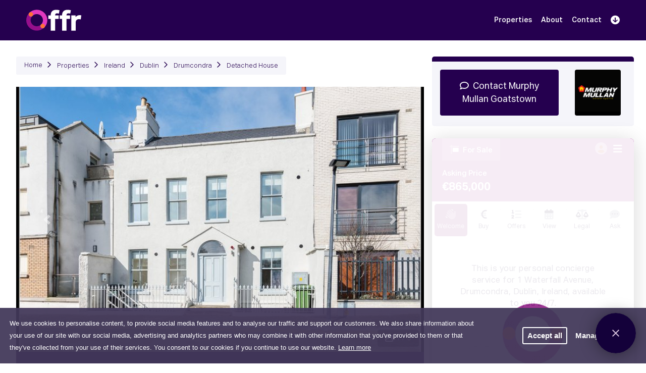

--- FILE ---
content_type: text/html; charset=UTF-8
request_url: https://offr.io/property/1-waterfall-avenue-drumcondra-dublin-ireland/2576
body_size: 14042
content:
<!DOCTYPE html>
<html lang="en-GB">
<head>
	<meta charset="UTF-8">
	<title>1 Waterfall Avenue, Drumcondra, Dublin, Ireland Drumcondra Dublin | Offr.io</title>
	<link rel='dns-prefetch' href='https://cdn.offr.io/' >
	<link rel='dns-prefetch' href='https://fonts.googleapis.com/' >
	<link rel='dns-prefetch' href='https://www.google.com/' >
	<link rel='dns-prefetch' href='https://js.hsforms.net/' >
	<link rel='dns-prefetch' href='https://connect.facebook.net/' >
	<link rel='dns-prefetch' href='https://www.googletagmanager.com/' >
	<link rel='icon' sizes='192x192' href='https://cdn.offr.io/images/icons/android192.webp' >
	<link rel='icon' sizes='128x128' href='https://cdn.offr.io/images/icons/android128.webp' >
	<link rel='shortcut icon' type='image/x-icon' href='https://cdn.offr.io/images/favicon.ico' >
	<link rel='apple-touch-icon' href='https://cdn.offr.io/images/icons/180x180.webp' >
	<link rel='canonical' href='https://offr.io/property/1-waterfall-avenue-drumcondra-dublin-ireland/2576' >
	<meta name='theme-color' content='#25004F' >	<meta name="viewport" content="width=device-width, initial-scale=1, shrink-to-fit=no">
	<meta name="Description" content="Offr is the new way to buy and sell property, quickly and transparently." ><meta name="twitter:card" content="summary" ><meta name="twitter:site" content="@offr_property" ><meta name="twitter:description" content="No.1 &amp;amp; No.1A Waterfall Avenue comprises of a three-storey over basement shared residential investment property extending to approximately 227.66 Sq.m. (2,450 Sq.ft.). The upper floors of the building (ground level, first floor &amp;amp; second floor) pro&hellip;" ><meta name="twitter:image" content="https://cdn.offr.io/asset/2576/images/c27217bf493e57f2752c96495d22c37b.jpeg" ><meta property="fb:app_id" content="413784349543033" ><meta property="og:url" content="https://offr.io/property/1-waterfall-avenue-drumcondra-dublin-ireland/2576" ><meta property="og:type" content="article" ><meta property="og:title" content="1 Waterfall Avenue, Drumcondra, Dublin, Ireland - Detached House for Sale" ><meta property="og:image" content="https://cdn.offr.io/asset/2576/images/c27217bf493e57f2752c96495d22c37b.jpeg" ><meta property="og:description" content="No.1 &amp;amp; No.1A Waterfall Avenue comprises of a three-storey over basement shared residential investment property extending to approximately 227.66 Sq.m. (2,450 Sq.ft.). The upper floors of the building (ground level, first floor &amp;amp; second floor) pro&hellip;" ><meta property="og:site_name" content="Offr.io" ><meta property="og:updated_time" content="1665569411" ><meta name="twitter:title" content="1 Waterfall Avenue, Drumcondra, Dublin, Ireland - Detached House for Sale" >	<link rel="stylesheet" type="text/css" href="https://fonts.googleapis.com/css?family=Montserrat:300,400,500,700" nonce="74087a2451bc049dc21ccbc101dbf4d6">
<link rel="stylesheet" type="text/css" href="https://cdn.offr.io/css/1768236121/plugin.css" nonce="74087a2451bc049dc21ccbc101dbf4d6">
<link rel="stylesheet" type="text/css" href="https://cdn.offr.io/css/1768236121/website.css" nonce="74087a2451bc049dc21ccbc101dbf4d6">
		<style>
:root {
	--offr-agent-primary-colour: #25004F;
	--offr-agent-primary-colour-darker: #130028;
	--offr-agent-primary-colour-red: 37;
	--offr-agent-primary-colour-green: 0;
	--offr-agent-primary-colour-blue: 79;
	--offr-agent-primary-colour-trans : rgba(var(--offr-agent-primary-colour-red), var(--offr-agent-primary-colour-green), var(--offr-agent-primary-colour-blue), 0.35);
	--offr-agent-primary-colour-bs: 0px 5px 15px var(--offr-agent-primary-colour-trans);
	--offr-agent-primary-text-colour: #ffffff;
	--offr-agent-secondary-colour: #594d7a;
	--offr-agent-secondary-colour-red: 89;
	--offr-agent-secondary-colour-green: 77;
	--offr-agent-secondary-colour-blue: 122;
	--offr-agent-secondary-colour-trans : rgba(var(--offr-agent-secondary-colour-red), var(--offr-agent-secondary-colour-green), var(--offr-agent-secondary-colour-blue), 0.25);
	--offr-agent-secondary-colour-bs: 0 0 0 0.2rem var(--offr-agent-secondary-colour-trans);
	--offr-agent-secondary-text-colour: #19003A;
	--offr-agent-tertiary-colour: #E4E4F7;
	--offr-agent-tertiary-text-colour: #594d7a;
}</style>
	<!-- Facebook Pixel Code -->
<script nonce="74087a2451bc049dc21ccbc101dbf4d6">
	!function(f,b,e,v,n,t,s)
	{if(f.fbq)return;n=f.fbq=function(){n.callMethod?
		n.callMethod.apply(n,arguments):n.queue.push(arguments)};
		if(!f._fbq)f._fbq=n;n.push=n;n.loaded=!0;n.version='2.0';
		n.queue=[];t=b.createElement(e);t.async=!0;
		t.src=v;s=b.getElementsByTagName(e)[0];
		s.parentNode.insertBefore(t,s)}(window, document,'script',
		'https://connect.facebook.net/en_US/fbevents.js');
	fbq('init', '799148604139231');
	fbq('track', 'PageView');
</script>
<!-- End Facebook Pixel Code --><!-- Google Tag Manager -->
<script nonce="74087a2451bc049dc21ccbc101dbf4d6">(function(w,d,s,l,i){w[l]=w[l]||[];w[l].push({'gtm.start':
new Date().getTime(),event:'gtm.js'});var f=d.getElementsByTagName(s)[0],
j=d.createElement(s),dl=l!='dataLayer'?'&l='+l:'';j.async=true;j.src=
'https://www.googletagmanager.com/gtm.js?id='+i+dl;f.parentNode.insertBefore(j,f);
})(window,document,'script','dataLayer','GTM-5C5WQ58');</script>
<!-- End Google Tag Manager --></head>
<body class="background-white" data-uid="" data-form="widget_base">
				<div class="fixed-bottom gdpr" data-form="consent2">
	<div class="row d-flex justify-content-between">
		<div class="col-12 col-md-12 col-lg-9">
			<div class="mb-3 mb-lg-0">
				<div class="text-sm">We use cookies to personalise content, to provide social media features and to analyse our traffic and support our customers. We also share information about your use of our site with our social media, advertising and analytics partners who may combine it with other information that you've provided to them or that they've collected from your use of their services. You consent to our cookies if you continue to use our website. <a aria-label="learn more about cookies" role="button" style="color: white; text-decoration: underline" tabindex="0" class="cc-link" href="/privacy-policy" rel="noopener noreferrer nofollow" target="_blank">Learn more</a></div>
			</div>
		</div>
		<div class="col-12 col-lg-2 d-flex justify-content-end">
			<div class="buttons">
				<a aria-label="dismiss cookie message" role="button" tabindex="0" id="cookieAgreeAll" class="btn btn-sm btn-secondary light mr-2">Accept all</a>
				<a aria-label="dismiss cookie message" role="button" tabindex="0" data-toggle="modal" data-target="#cookieConsentModal" class="btn btn-sm btn-secondary no-border">Manage cookies</a>
			</div>
		</div>
	</div>
</div><div class="modal" id="cookieConsentModal" tabindex="-1" role="dialog">
	<div class="modal-dialog modal-dialog-centered" role="document">
		<div class="modal-content">
			<div class="modal-header">
				<button type="button" class="close" data-dismiss="modal" aria-label="Close">
					<span aria-hidden="true">&times;</span>
				</button>
			</div>
			<div class="modal-body">
				<div >
					<h2 class="font-weight-bold modal-title">Manage cookies</h2>
					<p class="mb-3 text-sm">If you do not allow these cookies then some or all of these services may not function properly.</p>
				</div>
				<ul class="list-group" id='modal-scrollbar'>
					<li>
	<div class="custom-control border-bottom pb-2 pt-2 custom-checkbox pl-0 ">
		<div class="row container mr-0 pr-0 flex-row-reverse ">	
			<div class="col-lg-2 col-12 mt-1 d-flex justify-content-end">
				
			</div>
			<div class="col-lg-10 pr-0 mr-0 col-12 pl-0">
				<label class="text-sm custom-control-label">
					<i class="far fa-fw mr-2 fa-cookie-bite"></i>
					Required
				</label>
				<br>
				<span class="text-sm">These cookies are necessary for the website to function and cannot be switched off in our systems. They are usually only set in response to actions made by you which amount to a request for services, such as setting your privacy preferences, logging in or filling in forms.</span>
			</div>
		</div>
	</div>
</li><li>
	<div class="custom-control border-bottom pb-2 pt-2 custom-checkbox pl-0 ">
		<div class="row container mr-0 pr-0 flex-row-reverse ">	
			<div class="col-lg-2 col-12 mt-1 d-flex justify-content-end">
				<input  
	data-toggle="toggle" 
	data-size="small" 
	data-offstyle="danger" 
	data-onstyle="success"
	data-off='Off' 
	data-on="On"   
	data-style="ios" 
	type="checkbox" 
	class="custom-control-input consent-check box-shadow"
	value="2" name="c_optional" id="c_optional" checked>
			</div>
			<div class="col-lg-10 pr-0 mr-0 col-12 pl-0">
				<label class="text-sm custom-control-label">
					<i class="far fa-fw mr-2 fa-cookie-bite"></i>
					Optional
				</label>
				<br>
				<span class="text-sm">These cookies collect information about how visitors use a website, provide enhanced functionality and personalisation.</span>
			</div>
		</div>
	</div>
</li>
				</ul>
			</div>
			<div class="modal-footer">
				<button type="button" class="btn btn-secondary" id="cookieAccept" >Save settings</button>
				<button type="button" class="btn btn-primary" id="cookieCheckAll">Accept all</button>
			</div>
		</div>
	</div>
</div>		<!-- Google Tag Manager (noscript) -->
<noscript><iframe src="https://www.googletagmanager.com/ns.html?id=GTM-5C5WQ58" height="0" width="0" style="display:none;visibility:hidden"></iframe></noscript>
<!-- End Google Tag Manager (noscript) -->			<div class="site-anon logged-out 		margin-top-header
		background-white	">

                    	<div class="scene"
	 data-form="rotate_menu"
>
	<div id='cube'
		 class="cube show-top"
	>
		<div class="cube-face-front cube-face">
			<nav class="navbar alt-navbar  navbar-expand-lg  main-navigation main-navbar" data-form="anon_nav" data-user="logged-out">
				<div class="container">

					<a class="navbar-brand" href="https://offr.io/">
						<img class="logo offr-logo-class" loading="eager" alt="Offr Logo" title="Offr Logo"
															src="https://cdn.offr.io/images/logos/offr_logo_dark.svg"
													>
					</a>

											<nav class="main-menu" style="justify-content: flex-end">
	<ul class="nav main-nav" data-y="2">
		<li class="dropdown">
			<a href="https://offr.io/property-on-offr">
				Properties			</a>
		</li>
		<li class="dropdown">
			<a href="#how-it-works">
				How It Works				<i class="ml-2 fa fa-angle-down"></i>
			</a>
			<ul class="dropdown-menu dropdown-menu-how-it-works">
				<li>
					<div class="dropdown-menu-head">
						Stakeholders					</div>
				</li>
				<li>

				</li>
				<li>
					<a href="https://offr.io/stakeholders/agent">
						<div>
							<div class="text-strong">
								<i class="fal fa-sign fa-fw mr-1"></i>
								Residential Agents							</div>
							<div class="menu-text-sub">
								Bring customers to your website to  book viewings, upload KYC documents, make private offers, bid in auctions and download legal packs.							</div>
						</div>
					</a>
				</li>
				<li>
					<a href="https://offr.io/stakeholders/seller">
						<div>
							<div class="text-strong">
								<i class="fal fa-key fa-fw mr-1"></i>
								Sellers							</div>
							<div class="menu-text-sub">
								Stay informed, track the progress of sale with real time notifications on every offer that is placed							</div>
						</div>
					</a>
				</li>
				<li>
					<a href="https://offr.io/stakeholders/commercial-agent">
						<div>
							<div class="text-strong">
								<i class="fal fa-building fa-fw mr-1"></i>
								Commercial Agents							</div>
							<div class="menu-text-sub">
								Faster access to data through online data rooms for every property, irrespective of value or method of sale.							</div>
						</div>
					</a>
				</li>
				<li>
					<a href="https://offr.io/stakeholders/buyer">
						<div>
							<div class="text-strong">
								<i class="fal fa-hand-holding-usd fa-fw mr-1"></i>
								Buyers							</div>
							<div class="menu-text-sub">
								Experience a transparent bidding process end to end. Place offers and get real time notifications on any other bids 24/7							</div>
						</div>
					</a>
				</li>
				<li>
					<a href="https://offr.io/stakeholders/solicitor">
						<div>
							<div class="text-strong">
								<i class="fal fa-balance-scale fa-fw mr-1"></i>
								Solicitors							</div>
							<div class="menu-text-sub">
								Drive early collaboration with access to a secure legal document vault to upload legal documents at the pre marketing stage							</div>
						</div>
					</a>
				</li>
				<li>
					<a>
						<div>
							<div class="text-strong">
								<i class="fal fa-star fa-fw mr-1"></i>
								Need a Recommendation?							</div>
							<div class="menu-text-sub">
								Check out our listing of trusted agents and solicitors who are already using the Offr.								<br><br>
							</div>
						</div>
					</a>
				</li>
				<li>

				</li>
				<li class="d-flex justify-content-around">
					<button type="button" data-href="https://offr.io/find-agent" class="d-inline-flex btn btn-primary btn-sm">Find an Agent</button>
					<button type="button" data-href="https://offr.io/find-solicitor" class="d-inline-flex btn btn-primary btn-sm">Find a Solicitor</button>
				</li>

			</ul>

		</li>
		<li class="dropdown">
			<a href="#">
				Products				<i class="ml-2 fa fa-angle-down"></i>
			</a>
			<ul class="dropdown-menu dropdown-menu-product">

				<li>
					<div class="dropdown-menu-head">
						Transaction Types					</div>
				</li>
				<li>
					<div class="dropdown-menu-head">
						Features					</div>
				</li>
				<li></li>

				<li class="mbr">
					<a href="https://offr.io/sale-type/auction">
						<div>
							<div class="text-strong">
								<i class="fa-fw fal fa-gavel mr-1"></i>
								Auction								<span style="font-size: 11px" class="p-1 ml-2 mb-1 animated bounceIn text-sm badge badge-popular">POPULAR</span>
							</div>
							<div class="menu-text-sub">
								Reduce costs by hosting an auction directly on your own website							</div>
						</div>
					</a>
				</li>
				<li>
					<a href="https://offr.io/feature/offers">
						<div>
							<div class="text-strong">
								<i class=" fa-fw fal fa-list-ul mr-1"></i>
								Offers							</div>
							<div class="menu-text-sub">
								Bid in auctions or place offers securely anytime, anywhere on any device							</div>
						</div>
					</a>
				</li>
				<li>
					<a href="https://offr.io/feature/live-broadcast">
						<div>
							<div class="text-strong">
								<i class=" fa-fw fal fa-tv-retro mr-1"></i>
								Live Broadcast							</div>
							<div class="menu-text-sub">
								Add more personality and guidance to online auctions and keep buyers engaged							</div>
						</div>
					</a>
				</li>

				<li class="mbr">
					<a href="https://offr.io/sale-type/sale">
						<div>
							<div class="text-strong">
								<i class=" fa-fw fal fa-tag mr-1"></i>
								Sale							</div>
							<div class="menu-text-sub">
								Transform the way you do business with a fully digitised and automated sale process							</div>
						</div>
					</a>
				</li>
				<li>
					<a href="https://offr.io/feature/3D-virtual-tours">
						<div>
							<div class="text-strong">
								<i class=" fa-fw fal fa-walking mr-1"></i>
								3D Virtual Tours							</div>
							<div class="menu-text-sub">
								Provide truly engaging 3d content that is easy to access and easy to track							</div>
						</div>
					</a>
				</li>
				<li>
					<a href="https://offr.io/feature/legal-documents">
						<div>
							<div class="text-strong">
								<i class=" fal fw fa-balance-scale mr-1"></i>
								Legal Documents							</div>
							<div class="menu-text-sub">
								Reduce timelines by providing early access to the legal pack via a secure online vault							</div>
						</div>
					</a>
				</li>
				<li class="mbr">
					<a href="https://offr.io/sale-type/lettings">
						<div>
							<div class="text-strong">
								<i class=" fa-fw fal fa-key mr-1"></i>
								Lettings								<span style="font-size: 11px" class="box-shadow-secondary p-1 ml-2 mb-1 animated bounceIn text-sm badge badge-success">NEW</span>
							</div>
							<div class="menu-text-sub">
								Drive efficiency and save money by reducing hours in admin time with a digitised solution							</div>
						</div>
					</a>
				</li>
				<li>
					<a href="https://offr.io/feature/video-integration">
						<div>
							<div class="text-strong">
								<i class=" fa-fw  fal fa-play mr-1"></i>
								Video Integration							</div>
							<div class="menu-text-sub">
								Unify the digital experience by sharing pre-recorded property tours & promotional videos							</div>
						</div>
					</a>
				</li>
				<li>
					<a href="https://offr.io/feature/viewings">
						<div>
							<div class="text-strong">
								<i class="fal fa-fw fa-building mr-1"></i>
								Viewing							</div>
							<div class="menu-text-sub">
								Offer one click bookings and keep buyers up to date with real time notifications							</div>
						</div>
					</a>
				</li>
				<li class="mbr">
					<a href="https://offr.io/sale-type/new-homes">
						<div>
							<div class="text-strong">
								<i class=" fa-fw fal fa-home mr-1"></i>
								New Homes								<span style="font-size: 11px" class="box-shadow-secondary p-1 ml-2 mb-1 animated bounceIn text-sm badge badge-success">NEW</span>
							</div>
							<div class="menu-text-sub">
								An innovative solution for streamlining the journey from reservation through to exchange							</div>
						</div>
					</a>
				</li>
				<li>
					<a href="https://offr.io/feature/enquiries">
						<div>
							<div class="text-strong">
								<i class=" fa-fw fal fa-comments mr-1"></i>
								Enquiries							</div>
							<div class="menu-text-sub">
								Get in touch quickly. Automated responses will keep everyone in the loop							</div>
						</div>
					</a>
				</li>
				<li>
					<a href="https://offr.io/feature/brochures">
						<div>
							<div class="text-strong">
								<i class=" fa-fw fal fa-file-download mr-1"></i>
								Brochures							</div>
							<div class="menu-text-sub">
								Provide quick access to property brochures, floorplans and more from your website with just one tap							</div>
						</div>
					</a>
				</li>
			</ul>
		</li>
		<li class="dropdown">
			<a href="https://offr.io/plans">
				Plans			</a>
		</li>
		<li class="dropdown">
			<a href="#company">
				Company				<i class="ml-2 fa fa-angle-down"></i>
			</a>
			<ul class="dropdown-menu dropdown-menu-company">
				<li>
					<div class="dropdown-menu-head">
						About Offr					</div>
				</li>
				<li></li>
				<li>
					<a href="https://offr.io/about-us">
						<div>
							<div class="text-strong">
								<i class="fal fa-fw fa-building mr-1"></i>
								About							</div>
							<div class="menu-text-sub">
								Understand more about us and what drives us here at Offr							</div>
						</div>
					</a>
				</li>
				<li>
					<a href="https://offr.io/articles">
						<div>
							<div class="text-strong">
								<i class="fal fa-fw fa-comment-alt-edit mr-1"></i>
								Articles							</div>
							<div class="menu-text-sub">
								Keep up to date with sales, auctions and much more							</div>
						</div>
					</a>
				</li>
				<li>
					<a href="https://offr.io/careers">
						<div>
							<div class="text-strong">
								<i class="fal fa-fw fa-briefcase mr-1"></i>
								Careers							</div>
							<div class="menu-text-sub">
								Help us build innovative solutions for the prop tech industry							</div>
						</div>
					</a>
				</li>
				<li>
					<a href="https://offr.io/media">
						<div>
							<div class="text-strong">
								<i class="fa-fw fal fa-newspaper mr-1"></i>
								Media							</div>
							<div class="menu-text-sub">
								Don't take it from us, hear what the media have to say							</div>
						</div>
					</a>
				</li>
				<li>
					<a href="https://offr.io/testimonials">
						<div>
							<div class="text-strong">
								<i class="fa-fw fal fa-thumbs-up mr-1"></i>
								Testimonials							</div>
							<div class="menu-text-sub">
								Don't take it from us, hear what our clients have to say							</div>
						</div>
					</a>
				</li>
			</ul>
		</li>
		<li class="dropdown">
			<a href="#language">
				<img loading="eager" title="English" alt="English" src="https://cdn.offr.io/images/flags/us.svg" width="32" height="20" >
				<i class="ml-2 fa fa-angle-down"></i>
				&nbsp;
			</a>
			<ul class="dropdown-menu dropdown-menu-company" style="width: 500px">
				<li>
					<div class="text-strong font-weight-bold ml-4 mt-2">
						Select your language					</div>
				</li>
				<li>
				</li>
												<li>
					<a href="/property/1-waterfall-avenue-drumcondra-dublin-ireland/2576">
						<img class="mr-3" loading="lazy" alt="English" title="English" src="https://cdn.offr.io/images/flags/us.svg" width="32" height="20">
						<div class="text-strong" style="margin: 0;">
							English						</div>
					</a>
				</li>
												<li>
					<a href="/it/property/1-waterfall-avenue-drumcondra-dublin-ireland/2576">
						<img class="mr-3" loading="lazy" alt="Italian" title="Italian" src="https://cdn.offr.io/images/flags/it.svg" width="32" height="20">
						<div class="text-strong" style="margin: 0;">
							Italian						</div>
					</a>
				</li>
												<li>
					<a href="/fr/property/1-waterfall-avenue-drumcondra-dublin-ireland/2576">
						<img class="mr-3" loading="lazy" alt="French" title="French" src="https://cdn.offr.io/images/flags/fr.svg" width="32" height="20">
						<div class="text-strong" style="margin: 0;">
							French						</div>
					</a>
				</li>
												<li>
					<a href="/es/property/1-waterfall-avenue-drumcondra-dublin-ireland/2576">
						<img class="mr-3" loading="lazy" alt="Spanish" title="Spanish" src="https://cdn.offr.io/images/flags/es.svg" width="32" height="20">
						<div class="text-strong" style="margin: 0;">
							Spanish						</div>
					</a>
				</li>
												<li>
					<a href="/pt/property/1-waterfall-avenue-drumcondra-dublin-ireland/2576">
						<img class="mr-3" loading="lazy" alt="Portuguese" title="Portuguese" src="https://cdn.offr.io/images/flags/pt.svg" width="32" height="20">
						<div class="text-strong" style="margin: 0;">
							Portuguese						</div>
					</a>
				</li>
												<li>
					<a href="/gr/property/1-waterfall-avenue-drumcondra-dublin-ireland/2576">
						<img class="mr-3" loading="lazy" alt="Greek" title="Greek" src="https://cdn.offr.io/images/flags/gr.svg" width="32" height="20">
						<div class="text-strong" style="margin: 0;">
							Greek						</div>
					</a>
				</li>
												<li>
					<a href="/de/property/1-waterfall-avenue-drumcondra-dublin-ireland/2576">
						<img class="mr-3" loading="lazy" alt="German" title="German" src="https://cdn.offr.io/images/flags/de.svg" width="32" height="20">
						<div class="text-strong" style="margin: 0;">
							German						</div>
					</a>
				</li>
												<li>
					<a href="/zh/property/1-waterfall-avenue-drumcondra-dublin-ireland/2576">
						<img class="mr-3" loading="lazy" alt="Chinese" title="Chinese" src="https://cdn.offr.io/images/flags/cn.svg" width="32" height="20">
						<div class="text-strong" style="margin: 0;">
							Chinese						</div>
					</a>
				</li>
												<li>
					<a href="/ar/property/1-waterfall-avenue-drumcondra-dublin-ireland/2576">
						<img class="mr-3" loading="lazy" alt="Arabic" title="Arabic" src="https://cdn.offr.io/images/flags/jo.svg" width="32" height="20">
						<div class="text-strong" style="margin: 0;">
							Arabic						</div>
					</a>
				</li>
												<li>
					<a href="/za/property/1-waterfall-avenue-drumcondra-dublin-ireland/2576">
						<img class="mr-3" loading="lazy" alt="South African" title="South African" src="https://cdn.offr.io/images/flags/za.svg" width="32" height="20">
						<div class="text-strong" style="margin: 0;">
							South African						</div>
					</a>
				</li>
												<li>
					<a href="/us/property/1-waterfall-avenue-drumcondra-dublin-ireland/2576">
						<img class="mr-3" loading="lazy" alt="English US" title="English US" src="https://cdn.offr.io/images/flags/us.svg" width="32" height="20">
						<div class="text-strong" style="margin: 0;">
							English US						</div>
					</a>
				</li>
												<li>
					<a href="/mx/property/1-waterfall-avenue-drumcondra-dublin-ireland/2576">
						<img class="mr-3" loading="lazy" alt="Mexican" title="Mexican" src="https://cdn.offr.io/images/flags/mx.svg" width="32" height="20">
						<div class="text-strong" style="margin: 0;">
							Mexican						</div>
					</a>
				</li>
												<li>
					<a href="/hu/property/1-waterfall-avenue-drumcondra-dublin-ireland/2576">
						<img class="mr-3" loading="lazy" alt="Hungarian" title="Hungarian" src="https://cdn.offr.io/images/flags/hu.svg" width="32" height="20">
						<div class="text-strong" style="margin: 0;">
							Hungarian						</div>
					</a>
				</li>
							</ul>
		</li>
						<li>
			<button class="btn btn-sm btn-primary login-btn-nav-v1 button-secondary" data-target="#requestDemoModal" data-toggle="modal">Book Demo</button>
		</li>
				<li>
			<a class="sign-up-btn-nav" href="https://offr.io/register">Sign Up</a>
		</li>
		<li>
			<a class="login-btn-nav-v2 btn btn-sm btn-primary" href="https://offr.io/login">Log In</a>
		</li>
						<li>
			<a href="#" aria-label="Rotate Header Navigation Up">
				<i class="fas fa-lg fa-arrow-circle-up rotate-menu"></i>
			</a>
		</li>
			</ul>
</nav>						<button id="mobile-menu-nav2"
							aria-label="Mobile Navigation"
							class="d-lg-none d-flex justify-content-end"
						>
							<i class="px-2 fal fa-stream fa-fw js-menu-toggle"></i>
							<i class="px-2 fal fa-times fa-fw js-menu-toggle"></i>
															<i class="px-2 fal fa-arrow-circle-up fa-fw rotate-menu"></i>
													</button>
									</div>
			</nav>
			<nav class="slide-menu client-navigation-anon  d-lg-none mobile-menu" data-form="slide_menu" data-toggle="mobile-menu-nav2">
	<div class="mobile-navbar-brand d-block d-lg-none" style="padding: 25px;" data-href="https://offr.io/">
		<img class="logo" loading="eager" alt="Offr Logo" title="Offr Logo" src="https://cdn.offr.io/images/logos/offr_logo_dark.svg">
		<span>Property. Properly.</span>
	</div>

	<ul>
								<li>
			<a href="https://offr.io/property-on-offr">Properties</a>
		</li>
		<li>
			<a href="#">How it works</a>
			<ul>
				<li>
					<a href="https://offr.io/stakeholders/agent">Residential Agents</a>
				</li>
				<li>
					<a href="https://offr.io/stakeholders/commercial-agent">Commercial Agents</a>
				</li>
				<li>
					<a href="https://offr.io/stakeholders/seller">Sellers</a>
				</li>
				<li>
					<a href="https://offr.io/stakeholders/buyer">Buyers</a>
				</li>
				<li>
					<a href="https://offr.io/stakeholders/solicitor">Solicitors</a>
				</li>
				<li>
					<a href="https://offr.io/find-agent">Find an Agent</a>
				</li>
				<li>
					<a href="https://offr.io/find-solicitor">Find a Solicitor</a>
				</li>
			</ul>
		</li>

		<li>
			<a href="#">Products</a>
			<ul>
				<li>
					<a href="#">Features</a>
					<ul>
						<li>
							<a class="mmitem" href="https://offr.io/feature/offers">
								Offers							</a>
						</li>
						<li>
							<a href="https://offr.io/feature/live-broadcast">
								Live broadcast							</a>
						</li>
						<li>
							<a href="https://offr.io/feature/3D-virtual-tours">
								3D Virtual tours							</a>
						</li>
						<li>
							<a href="https://offr.io/feature/video-integration">
								Video integration							</a>
						</li>
						<li>
							<a href="https://offr.io/feature/legal-documents">
								Legal documents							</a>
						</li>
						<li>
							<a href="https://offr.io/feature/viewings">
								Viewings							</a>
						</li>
						<li>
							<a href="https://offr.io/feature/brochures">
								Brochures							</a>
						</li>
						<li>
							<a href="https://offr.io/feature/enquiries">
								Enquiries							</a>
						</li>
					</ul>
				</li>
				<li>
					<a href="#">Sales Types</a>
					<ul>
						<li>
							<a href="https://offr.io/sale-type/auction">
								Auction							</a>
						</li>
						<li>
							<a href="https://offr.io/sale-type/sale">
								Sale							</a>
						</li>
						<li>
							<a href="https://offr.io/sale-type/lettings">
								Lettings							</a>
						</li>
						<li>
							<a href="https://offr.io/sale-type/new-homes">
								New homes							</a>
						</li>
					</ul>
				</li>
			</ul>
		</li>
		<li>
			<a href="https://offr.io/pricing">Pricing</a>
		</li>
		<li>
			<a href="#">Company</a>
			<ul>
				<li>
					<a href="https://offr.io/about-us">About</a>
				</li>
				<li>
					<a href="https://offr.io/media">Media</a>
				</li>
				<li>
					<a href="https://offr.io/articles">Articles</a>
				</li>
				<li>
					<a href="https://offr.io/careers">Careers</a>
				</li>
				<li>
					<a href="https://offr.io/testimonials">Testimonials</a>
				</li>
			</ul>
		</li>
		<li>
			<a href="#">
				<img loading="eager" class="mr-2" title="English" alt="English" src="https://cdn.offr.io/images/flags/us.svg" width="32" height="20" >
				Language			</a>
			<ul>
														<li>
						<a href="/en/property/1-waterfall-avenue-drumcondra-dublin-ireland/2576">
							<img loading="lazy" title="English" alt="English" class="mr-3" src="https://cdn.offr.io/images/flags/us.svg" width="32" height="20">
							English						</a>
					</li>
														<li>
						<a href="/it/property/1-waterfall-avenue-drumcondra-dublin-ireland/2576">
							<img loading="lazy" title="Italian" alt="Italian" class="mr-3" src="https://cdn.offr.io/images/flags/it.svg" width="32" height="20">
							Italian						</a>
					</li>
														<li>
						<a href="/fr/property/1-waterfall-avenue-drumcondra-dublin-ireland/2576">
							<img loading="lazy" title="French" alt="French" class="mr-3" src="https://cdn.offr.io/images/flags/fr.svg" width="32" height="20">
							French						</a>
					</li>
														<li>
						<a href="/es/property/1-waterfall-avenue-drumcondra-dublin-ireland/2576">
							<img loading="lazy" title="Spanish" alt="Spanish" class="mr-3" src="https://cdn.offr.io/images/flags/es.svg" width="32" height="20">
							Spanish						</a>
					</li>
														<li>
						<a href="/pt/property/1-waterfall-avenue-drumcondra-dublin-ireland/2576">
							<img loading="lazy" title="Portuguese" alt="Portuguese" class="mr-3" src="https://cdn.offr.io/images/flags/pt.svg" width="32" height="20">
							Portuguese						</a>
					</li>
														<li>
						<a href="/gr/property/1-waterfall-avenue-drumcondra-dublin-ireland/2576">
							<img loading="lazy" title="Greek" alt="Greek" class="mr-3" src="https://cdn.offr.io/images/flags/gr.svg" width="32" height="20">
							Greek						</a>
					</li>
														<li>
						<a href="/de/property/1-waterfall-avenue-drumcondra-dublin-ireland/2576">
							<img loading="lazy" title="German" alt="German" class="mr-3" src="https://cdn.offr.io/images/flags/de.svg" width="32" height="20">
							German						</a>
					</li>
														<li>
						<a href="/zh/property/1-waterfall-avenue-drumcondra-dublin-ireland/2576">
							<img loading="lazy" title="Chinese" alt="Chinese" class="mr-3" src="https://cdn.offr.io/images/flags/cn.svg" width="32" height="20">
							Chinese						</a>
					</li>
														<li>
						<a href="/ar/property/1-waterfall-avenue-drumcondra-dublin-ireland/2576">
							<img loading="lazy" title="Arabic" alt="Arabic" class="mr-3" src="https://cdn.offr.io/images/flags/jo.svg" width="32" height="20">
							Arabic						</a>
					</li>
														<li>
						<a href="/za/property/1-waterfall-avenue-drumcondra-dublin-ireland/2576">
							<img loading="lazy" title="South African" alt="South African" class="mr-3" src="https://cdn.offr.io/images/flags/za.svg" width="32" height="20">
							South African						</a>
					</li>
														<li>
						<a href="/us/property/1-waterfall-avenue-drumcondra-dublin-ireland/2576">
							<img loading="lazy" title="English US" alt="English US" class="mr-3" src="https://cdn.offr.io/images/flags/us.svg" width="32" height="20">
							English US						</a>
					</li>
														<li>
						<a href="/mx/property/1-waterfall-avenue-drumcondra-dublin-ireland/2576">
							<img loading="lazy" title="Mexican" alt="Mexican" class="mr-3" src="https://cdn.offr.io/images/flags/mx.svg" width="32" height="20">
							Mexican						</a>
					</li>
														<li>
						<a href="/hu/property/1-waterfall-avenue-drumcondra-dublin-ireland/2576">
							<img loading="lazy" title="Hungarian" alt="Hungarian" class="mr-3" src="https://cdn.offr.io/images/flags/hu.svg" width="32" height="20">
							Hungarian						</a>
					</li>
							</ul>
		</li>
							<li>
				<a class="btn btn-sm btn-primary m-2" href="https://offr.io/register">Sign up</a>
				<a class="btn btn-sm btn-primary m-2" href="https://offr.io/login">Log In</a>
				<a href="#" class="btn btn-sm btn-primary m-2"  data-target="#requestDemoModal" data-toggle="modal">Book a Demo</a>
			</li>
			</ul>
</nav>		</div>

				<div class="cube-face-top cube-face">
			<nav class="navbar alt-navbar  navbar-expand-lg  main-navigation main-navbar"
          data-form="anon_nav"
          data-isdark ="1" data-user="logged-out">
	<div class="container">
		<a class="navbar-brand" href="/">
						<img class="logo img-fluid  offr-logo-class " alt="Murphy Mullan Goatstown Logo"
																					 src="https://cdn.offr.io/images/logos/offr_logo_white.svg"
				 style="height: 46px"
			>
		</a>
		<nav class="main-menu" style="justify-content: flex-end">
			<ul class="nav main-nav">
																																																																																					<li class="dropdown">
													<a href="https://offr.io/murphy-mullan-property-for-sale">
								Properties							</a>
											</li>
																							<li class="dropdown">
							<a href="https://offr.io/murphy-mullan/about">
								About							</a>
						</li>
																						<li class="dropdown">
						<a href="https://offr.io/murphy-mullan/contact">
							Contact						</a>
					</li>
																	<li class="dropdown">
						<a href="#" aria-label="Rotate Header Navigation Down">
							<i class="fas fa-lg fa-arrow-circle-down rotate-menu"></i>
						</a>
					</li>
							</ul>

		</nav>
		<button id="mobile-menu-nav3"
				class="d-lg-none d-flex justify-content-end"
		>
			<i class="px-2 fal fa-stream fa-fw  js-menu-toggle"></i>
			<i class="px-2 fal fa-times fa-fw  js-menu-toggle"></i>
							<i class="px-2 fal fa-arrow-circle-down fa-fw rotate-menu"></i>
					</button>
	</div>
</nav>

<nav id="main-menu3" class="slide-menu client-navigation-anon  d-lg-none mobile-menu" data-form="slide_menu" data-toggle="mobile-menu-nav3">
	<div class="mobile-navbar-brand d-block d-lg-none" style="padding: 25px;" data-href="https://offr.io/">
		<img class="logo img-fluid" alt="Logo" src="https://cdn.offr.io/images/logos/offr_logo_white.svg" style="height: 46px; width:unset;">
	</div>

	<ul>
																																																																	<li>
											<a href="https://offr.io/murphy-mullan-property-for-sale">
							Properties						</a>
									</li>
																					<li>
						<a href="https://offr.io/murphy-mullan/about">
							About						</a>
					</li>
																<li>
					<a href="https://offr.io/murphy-mullan/contact">
						Contact					</a>
				</li>
					
	</ul>
</nav>		</div>
			</div>
</div>



        
	
					
<div id="cc-single-property-top" class="container px-4 px-md-3 px-xl-0 pt-2 mt-4">
	<!--	Breadcrumbs and top buttons section START-->
	<div class="row">
		<div class="col-12 col-lg-7 col-xl-8 mb-2 px-0 px-sm-3">
			<div class="row">
				<div class="col-md-10 pl-0 d-none d-md-block">
					<div class="prop-header d-md-flex">
						<nav aria-label="breadcrumb">
							<ol class="cc-breadcrumb">
																									<li class="cc-breadcrumb-info">
										<a class="cc-bread-link" href="/">Home</a>
									</li>
																	<li class="cc-breadcrumb-info">
										<a class="cc-bread-link" href="https://offr.io/property-on-offr">Properties</a>
									</li>
																	<li class="cc-breadcrumb-info">
										<a class="cc-bread-link" href="https://offr.io/murphy-mullan-property-for-sale/ireland">Ireland</a>
									</li>
																	<li class="cc-breadcrumb-info">
										<a class="cc-bread-link" href="https://offr.io/murphy-mullan-property-for-sale/dublin">Dublin</a>
									</li>
																	<li class="cc-breadcrumb-info">
										<a class="cc-bread-link" href="https://offr.io/murphy-mullan-property-for-sale/dublin/drumcondra">Drumcondra</a>
									</li>
																	<li class="cc-breadcrumb-info">
										<a class="cc-bread-link" href="https://offr.io/murphy-mullan-detached-house-for-sale/dublin/drumcondra">Detached House</a>
									</li>
															</ol>
						</nav>
					</div>
				</div>

				<!--MOBILE BREADCRUMBS START-->
				<div class="col-10 pl-0  d-sm-block d-md-none">
					<div class="prop-header d-md-flex ml-2 ml-sm-0">
						<nav aria-label="breadcrumb" class="">
							<ol class="cc-breadcrumb">
																																									<li class="cc-breadcrumb-info">
										<a class="cc-bread-link" href="https://offr.io/property-on-offr">Properties</a>
									</li>
																	<li class="cc-breadcrumb-info">
										<a class="cc-bread-link" href="https://offr.io/murphy-mullan-property-for-sale/ireland">Ireland</a>
									</li>
															</ol>
						</nav>
					</div>
				</div>
				<!--	Back button in place for breadcrumbs for Mobile only section START-->

				<!--	Back button for Mobile only section END-->
				<div class="col-2 px-0 btn-group-sm cc-single-listing-btn">
					<div class="d-flex justify-content-end mr-2 mr-sm-0">

											</div>
				</div>
			</div>
			<!--	Breadcrumbs and top buttons section END-->
			<!--	Property images carousel START-->
			<div id="propCarousel" data-interval="5000" class="row cc-property-carousel mt-4 carousel slide" data-ride="carousel">
								<div class="carousel-inner">
											<div class="col-12 px-0 carousel-item active">
														<a href="//cdn.offr.io/asset/2576/images/9dde02108ff664a37dd5dee09f00dd05.jpeg" data-imagelightbox="true">
								<div class="cc-property-car-img" style="background-image: url('//cdn.offr.io/asset/2576/images/9dde02108ff664a37dd5dee09f00dd05.jpeg')"></div>
							</a>
							<div class="carousel-counter">
								<i class="fas fa-image"></i>1 / 9							</div>
						</div>
											<div class="col-12 px-0 carousel-item ">
														<a href="//cdn.offr.io/asset/2576/images/b75f25c46befcbb090d1921d02b1087c.jpeg" data-imagelightbox="true">
								<div class="cc-property-car-img" style="background-image: url('//cdn.offr.io/asset/2576/images/b75f25c46befcbb090d1921d02b1087c.jpeg')"></div>
							</a>
							<div class="carousel-counter">
								<i class="fas fa-image"></i>2 / 9							</div>
						</div>
											<div class="col-12 px-0 carousel-item ">
														<a href="//cdn.offr.io/asset/2576/images/a051cb2fa4542efeaf2aa663f678da80.jpeg" data-imagelightbox="true">
								<div class="cc-property-car-img" style="background-image: url('//cdn.offr.io/asset/2576/images/a051cb2fa4542efeaf2aa663f678da80.jpeg')"></div>
							</a>
							<div class="carousel-counter">
								<i class="fas fa-image"></i>3 / 9							</div>
						</div>
											<div class="col-12 px-0 carousel-item ">
														<a href="//cdn.offr.io/asset/2576/images/986609f7054e9aaf970b98c085d0160d.jpeg" data-imagelightbox="true">
								<div class="cc-property-car-img" style="background-image: url('//cdn.offr.io/asset/2576/images/986609f7054e9aaf970b98c085d0160d.jpeg')"></div>
							</a>
							<div class="carousel-counter">
								<i class="fas fa-image"></i>4 / 9							</div>
						</div>
											<div class="col-12 px-0 carousel-item ">
														<a href="//cdn.offr.io/asset/2576/images/e11cf6bfdc93ee4a054cd8ec6d1624c2.jpeg" data-imagelightbox="true">
								<div class="cc-property-car-img" style="background-image: url('//cdn.offr.io/asset/2576/images/e11cf6bfdc93ee4a054cd8ec6d1624c2.jpeg')"></div>
							</a>
							<div class="carousel-counter">
								<i class="fas fa-image"></i>5 / 9							</div>
						</div>
											<div class="col-12 px-0 carousel-item ">
														<a href="//cdn.offr.io/asset/2576/images/46a68d6b1eb25019ff8fea2c7eadb53c.jpeg" data-imagelightbox="true">
								<div class="cc-property-car-img" style="background-image: url('//cdn.offr.io/asset/2576/images/46a68d6b1eb25019ff8fea2c7eadb53c.jpeg')"></div>
							</a>
							<div class="carousel-counter">
								<i class="fas fa-image"></i>6 / 9							</div>
						</div>
											<div class="col-12 px-0 carousel-item ">
														<a href="//cdn.offr.io/asset/2576/images/9c2e0da20b409f3aa1f066847df47c47.jpeg" data-imagelightbox="true">
								<div class="cc-property-car-img" style="background-image: url('//cdn.offr.io/asset/2576/images/9c2e0da20b409f3aa1f066847df47c47.jpeg')"></div>
							</a>
							<div class="carousel-counter">
								<i class="fas fa-image"></i>7 / 9							</div>
						</div>
											<div class="col-12 px-0 carousel-item ">
														<a href="//cdn.offr.io/asset/2576/images/7db42f0463b557763603bf34c62962b0.jpeg" data-imagelightbox="true">
								<div class="cc-property-car-img" style="background-image: url('//cdn.offr.io/asset/2576/images/7db42f0463b557763603bf34c62962b0.jpeg')"></div>
							</a>
							<div class="carousel-counter">
								<i class="fas fa-image"></i>8 / 9							</div>
						</div>
											<div class="col-12 px-0 carousel-item ">
														<a href="//cdn.offr.io/asset/2576/images/9e587ef8882a61418d1c63633a91033c.jpeg" data-imagelightbox="true">
								<div class="cc-property-car-img" style="background-image: url('//cdn.offr.io/asset/2576/images/9e587ef8882a61418d1c63633a91033c.jpeg')"></div>
							</a>
							<div class="carousel-counter">
								<i class="fas fa-image"></i>9 / 9							</div>
						</div>
									</div>
									<a class="carousel-control-prev" href="#propCarousel" role="button" data-slide="prev">
						<span class="carousel-control-prev-icon" aria-hidden="true"></span>
						<span class="sr-only">Previous</span>
					</a>
					<a class="carousel-control-next" href="#propCarousel" role="button" data-slide="next">
						<span class="carousel-control-next-icon" aria-hidden="true"></span>
						<span class="sr-only">Next</span>
					</a>
							</div>
			<!--	Property images carousel END-->
			<!--	Property image blue box with details START-->
			<div class="row cc-property-blue-box py-4 px-3 mb-4">
				<div class="col-12 px-0">
					<h1 class="cc-single-prop-address">
						1 Waterfall Avenue, Drumcondra, Dublin, Ireland					</h1>
					<p class="cc-single-prop-type mb-1">
												Detached House												<span class="cc-single-prop-trans"> | Sale</span>
											</p>
				</div>
			</div>
			<!--	Property image blue box with details END-->

			<!--	PROPERTY HIGHLIGHT BOXES SECTION START-->
			<div class="row pl-2 px-lg-0 text-center">

															</div>
			<!--	PROPERTY HIGHLIGHT BOXES SECTION END-->
			<!--	TEXT DETAILS SECTION START-->
							<div class="cc-single-detail-section">
					<h2 class="cc-single-detail-title mb-4">Details</h2>
					<p>No.1 &amp; No.1A Waterfall Avenue comprises of a three-storey over basement shared residential investment property extending to approximately 227.66 Sq.m. (2,450 Sq.ft.). The upper floors of the building (ground level, first floor &amp; second floor) provide high quality shared accommodation. In total, the upper floors contain 4 single bedrooms, 5 double bedrooms and 6 bathrooms. There is a large modern kitchen and living room on the ground floor which all residents have the shared benefit of. The basement comprises a self-contained modern two (double) bedroom apartment with a separate modern kitchen and shower room. The apartment has the benefit of an external garden/patio. Internal specification includes central heating, double glazing, carpet and wood flooring, spot lighting, tiled bathrooms, mains wired fire alarm and Wi-Fi . The building has been maintained to a high standard and is presented in excellent condition throughout.</p>				</div>
			
			<!-- TEXT FEATURES SECTION START -->
			
			<hr class="cc-single-border my-4">
			<!--	TEXT DETAILS SECTION END-->

							<!--	MAP SECTION START-->
				<div class="cc-single-map-section">
					<h2 class="cc-single-detail-title mb-4">Map Details</h2>
					<div class="cc-single-map-box bg-light">
													<div class="gmap cc-single-map-box"
								data-marker="true"
								data-lookupstatic="https://offr.io/staticMap/2576"
								data-lookupkey="bF58Whv31nKE3QS6-JBD46NR9ut4ECAesBXw-19zGZyw1sgIhS8cZvaY"
								data-lat="53.366129"
								data-lng="-6.2476172"
								data-alt="1 Waterfall Avenue, Drumcondra, Dublin, Ireland">
							</div>
											</div>
					<hr class="cc-single-border my-4">
				</div>
				<!--	MAP SECTION END-->
			
			<!--	AGENT CARD SECTION START-->
								</div>
		<div class="col-12 col-sm-6 col-lg-5 col-xl-4 pr-2">
			<!--	Agent right mini card START-->
			<div class="pt-0 ml-0 mb-4 d-none d-lg-block no-gutters">
				<div class="row ml-0 cc-min-agent-box">
					<div class="col-8 p-3 col border-end d-flex justify-content-center align-items-center">
						<button class="cc-min-agent-email-btn mb-0" data-form="anon_asset_view" style="cursor: pointer;height: 100%; width:100%">
							<i class="far fa-comment cc-agent-email mr-1"></i>
							<span class="cc-agent-email">
																												Contact Murphy Mullan Goatstown						</span>
						</button>
					</div>
					<div class="col-4 p-3 align-self-end">
												<a class="d-flex" href="https://offr.io/murphy-mullan-property-for-sale">
														<img loading="lazy"
							     alt="Murphy Mullan Goatstown"
							     class="cc-mini-agent-logo"
							     src="//cdn.offr.io/agent/14/logo/687dbcd3a580b4ef21eccfe101a40306.png">
						</a>
					</div>
				</div>
			</div>
			<div id="overlay-widget" class="overlay-widget cc-single-offr-widget">
				<!-- Widget goes here-->
			</div>
			<!--		Agent right mini card END-->
		</div>
	</div>
</div>	
</div>

<div class="modal fade" id="modalFlash" tabindex="-1" role="dialog">
	<div class="modal-dialog modal-dialog-centered" role="document">
		<div class="modal-content">
			<div class="modal-header">
				<h5 class="modal-title" id="modalFlashTitle">Modal title</h5>
				<div class="float-right">
					<a class="widget-icon" id="modalDismiss" href="#" data-dismiss="modal">
						<i class="far fa-lg fa-times"></i>
					</a>
				</div>
			</div>
			<div class="modal-body" id="modalFlashBody"></div>
			<div class="modal-footer" id="modalFlashFooter">
				<div class="widget-action-button-popup">
					<button type="button" class="btn btn-lg btn-secondary btn-block" data-dismiss="modal">Ok</button>
				</div>
			</div>
		</div>
	</div>
</div>
	<footer class="site-footer" style="">
			<div class="container">
			<div class="row">
				<div class="col-12 col-md-12 ol-lg-12" style="padding-left:15px; padding-right:15px">
					<div class="row">
						<div class="col-12 d-none d-lg-block col-lg-3 mb-4 mb-lg-0" style="padding-left:15px; padding-right: 15px">
							<h4 class="font-weight-bold mb-3">How it works</h4>
							<div>
								<ul class="mb-2">
									<li class="font-weight-normal">Stakeholders</li>
									<li class="hvr-forward"><a href="https://offr.io/stakeholders/agent">Agents</a></li>
									<li class="hvr-forward"><a href="https://offr.io/stakeholders/commercial-agent">Commercial agents</a></li>
									<li class="hvr-forward"><a href="https://offr.io/stakeholders/seller">Sellers</a></li>
									<li class="hvr-forward"><a href="https://offr.io/stakeholders/buyer">Buyers</a></li>
									<li class="hvr-forward"><a href="https://offr.io/stakeholders/solicitor">Solicitors</a></li>

								</ul>
								<ul class=" mb-2">
									<li class="font-weight-normal">More information</li>
									<li class="hvr-forward"><a href="https://offr.io/plans">Plans</a></li>
									<li class="hvr-forward"><a href="https://offr.io/offr-timeline">Sale timeline</a></li>
									<li class="hvr-forward"><a href="https://offr.io/how-it-works">Agent admin</a></li>
									<li class="hvr-forward"><a href="https://offr.io/property-on-offr">Properties</a></li>
								</ul>
							</div>
						</div>
						<div class=" d-lg-none d-block col-lg-4 mb-4 mb-lg-0">
							<h4 class="font-weight-bold mb-3">How it works</h4>
							<div class="row">
								<div class="col-6 col-lg-6" style="padding-left:15px;padding-right:15px">
									<div>
										<ul class="mb-2">
											<li class="font-weight-normal">Stakeholders</li>
											<li class="hvr-forward"><a href="https://offr.io/stakeholders/agent">Agents</a></li>
											<li class="hvr-forward"><a href="https://offr.io/stakeholders/commercial-agent">Commercial agents</a></li>
											<li class="hvr-forward"><a href="https://offr.io/stakeholders/seller">Sellers</a></li>
											<li class="hvr-forward"><a href="https://offr.io/stakeholders/buyer">Buyers</a></li>
											<li class="hvr-forward"><a href="https://offr.io/stakeholders/solicitor">Solicitors</a></li>
										</ul>
									</div>
								</div>

								<div class="col-6 col-lg-6 " style="padding-left:15px;padding-right:15px">
									<div>
										<ul class=" mb-2">
											<li class="font-weight-normal">More information</li>
											<li class="hvr-forward"><a href="https://offr.io/plans">Plans</a></li>
											<li class="hvr-forward"><a href="https://offr.io/offr-timeline">Sale timeline</a></li>
											<li class="hvr-forward"><a href="https://offr.io/how-it-works">Agent admin</a></li>
											<li class="hvr-forward"><a href="https://offr.io/property-on-offr">Properties</a></li>
										</ul>
										<ul class="d-none mb-2">
											<li class="font-weight-normal">Integrations</li>
											<li class="hvr-forward"><a href="https://offr.io/offer-panel">Docusign</a></li>
											<li class="hvr-forward"><a href="https://offr.io/legal-document-vault">Stripe</a></li>
											<li class="hvr-forward"><a href="https://offr.io/property-viewings">AWS</a></li>
										</ul>
									</div>
								</div>
							</div>
						</div>

						<div class=" col-lg-4 mb-4 mb-lg-0">
							<h4 class="font-weight-bold mb-3">Products</h4>
							<div class="row">
								<div class="col-6 col-lg-6" style="padding-left:15px;padding-right:15px">
									<div>
										<ul class="mb-2">
											<li class="font-weight-normal">Features</li>
											<li  class="hvr-forward"><a href="https://offr.io/feature/offers">Offers</a></li>
											<li  class="hvr-forward"><a href="https://offr.io/feature/3D-virtual-tours">3D virtual tours</a></li>
											<li  class="hvr-forward"><a href="https://offr.io/feature/video-integration">Video integration</a></li>
											<li  class="hvr-forward"><a href="https://offr.io/feature/live-broadcast">Live broadcast</a></li>
											<li  class="hvr-forward"><a href="https://offr.io/feature/viewings">Viewings</a></li>
											<li  class="hvr-forward"><a href="https://offr.io/feature/legal-documents">Legal documents</a></li>
											<li  class="hvr-forward"><a href="https://offr.io/feature/brochures">Brochures</a></li>
											<li  class="hvr-forward"><a href="https://offr.io/feature/enquiries">Enquiries</a></li>
										</ul>
									</div>

								</div>

								<div class="col-6 col-lg-6 " style="padding-left:15px;padding-right:15px">
									<div>
										<ul class="mb-2">
											<li class="font-weight-normal">Sale types</li>
											<li class="hvr-forward"><a href="https://offr.io/sale-type/auction">Auction</a></li>
											<li class="hvr-forward"><a href="https://offr.io/sale-type/sale">Sale</a></li>
											<li class="hvr-forward"><a href="https://offr.io/sale-type/lettings">Lettings</a></li>
											<li class="hvr-forward"><a href="https://offr.io/sale-type/new-homes">New homes</a></li>
										</ul>
										<ul class="d-none mb-2">
											<li class="font-weight-normal">Integrations</li>
											<li class="hvr-forward"><a href="https://offr.io/offer-panel">Docusign</a></li>
											<li class="hvr-forward"><a href="https://offr.io/legal-document-vault">Stripe</a></li>
											<li class="hvr-forward"><a href="https://offr.io/property-viewings">AWS</a></li>
										</ul>
									</div>
								</div>
							</div>
						</div>

						<div class=" col-lg-5">
							<h4 class="font-weight-bold mb-3">Company</h4>
							<div class="row">
								<div class="col-6 col-lg-5" style="padding-left:15px;padding-right:15px">
									<div>
										<ul class="mb-2">
											<li class="font-weight-normal">All about us</li>
											<li class="hvr-forward"><a href="https://offr.io/about-us">About Us</a></li>
											<li class="hvr-forward"><a href="https://offr.io/careers">Careers</a></li>
											<li class="hvr-forward"><a href="https://offr.io/articles">Articles</a></li>
											<li class="hvr-forward"><a href="https://offr.io/contact-us">Contact Us</a></li>
											<li class="hvr-forward"><a href="https://offr.io/media">Media</a></li>
											<li class="hvr-forward"><a href="https://offr.io/testimonials">Testimonials</a></li>
										</ul>
									</div>

								</div>

								<div class="col-6  col-lg-5" style="padding-left:15px;padding-right:15px">
									<div>
										<ul class="mb-2">
											<li class="hvr-forward">Unit 6E, Nutgrove Office Park</li>
											<li class="hvr-forward">Rathfarnham, Dublin, D14 A0X2</li>
											<li class="hvr-forward">Ireland <img class="ml-1" loading="lazy" alt="Irish Flag" title="Irish Flag" src="https://cdn.offr.io/images/flags/ie.svg" width="24" height="24"></li>
											<li class="hvr-forward  mb-4">
												General: <a href="tel:+35312238727">+353 1 223 8727</a>
											</li>
																						<li class="hvr-forward">The Old Casino,</li>
											<li class="hvr-forward">28 Fourth Avenue,</li>
											<li class="hvr-forward">Hove,</li>
											<li class="hvr-forward">East Sussex,</li>
											<li class="hvr-forward">BN3 2PJ,</li>
											<li class="hvr-forward">United Kingdom <img class="ml-1" loading="lazy" alt="Union Jack" title="Union Jack" src="https://cdn.offr.io/images/flags/gb.svg" width="24" height="24"></li>
											<li class="hvr-forward">
												General: <a href="tel:+442038704553">+44 20 3870 4553</a>
											</li>
																						<li class="hvr-forward">
												Toll-free :<a href="tel:+448081964553" title="Toll Free">+44 808 196 4553</a>
											</li>
										</ul>
									</div>
								</div>
							</div>
						</div>
					</div>
				</div>
			</div>
			<div  class="row footer-bottom-border p-0 m-0 align-content-center pt-3 d-flex  justify-content-between">
				<div class="col-12 col-sm-6 d-flex justify-content-end justify-content-md-start">
					<ul id="menu-footer" class="menu">
						<li class="hvr-forward mr-3 d-inline"><a href="https://offr.io/privacy-policy">Privacy Policy</a></li>
						<li class="hvr-forward mr-3 d-inline"><a href="https://offr.io/cookies-notice">Cookies Notice</a></li>
						<li class="hvr-forward mr-3 d-inline"><a href="https://offr.io/terms-and-conditions">Terms and Conditions</a></li>
						<li class="hvr-forward mr-3 d-inline"><a href="https://offr.io/security">Security</a></li>
						<li class="hvr-forward mr-3 d-inline"><a href="https://offr.io/accessibility">Accessibility</a></li>
					</ul>
				</div>
				<div class="col-12 col-sm-6 d-flex justify-content-end">
					<ul class="social-links" >
						<li>
							<a href="https://www.facebook.com/offrproperty" target="social" aria-label="Offr Facebook" rel="external"><i class="fab fa-facebook-f"></i><span style="font-size: 0">Facebook</span></a>
						</li>
												<li>
							<a href="https://www.instagram.com/offr_property" target="social" aria-label="Offr Instagram" rel="external"><i class="fab fa-instagram"></i><span style="font-size: 0">Instagram</span></a>
						</li>
						<li>
							<a href="https://www.linkedin.com/company/offr" target="social" aria-label="Offr Linkedin" rel="external"><i class="fab fa-linkedin"></i><span style="font-size: 0">Linkedin</span></a>
						</li>
						<li>
							<a href="https://www.youtube.com/@offrproperty" target="social" aria-label="Offr YouTube" rel="external"><i class="fab fa-youtube"></i><span style="font-size: 0">Youtube</span></a>
						</li>
					</ul>
					<div>
						<a href="https://offr.io/contact-us" class="btn btn-md d-inline btn-primary">Contact Support</a>
					</div>
				</div>
			</div>
		</div>
	</footer>
<div id="site-overlay"></div>
			<div class="modal fade" id="requestDemoModal" data-form="request_demo_modal hubspot_loader"
	     	     data-hubspot="[base64]"
	     tabindex="-1" role="dialog" aria-labelledby="requestDemoLabel"
		 aria-hidden="true">
		<div class="modal-dialog" role="document">
			<div class="modal-content">
				<div class="modal-header">
					<h5 class="modal-title" id="requestDemoLabel">Book a Demo</h5>
					<button type="button" class="close" data-dismiss="modal" aria-label="Close">
						<span aria-hidden="true">&times;</span>
					</button>
				</div>
				<div class="modal-body" id="requestDemoModalBody"></div>
			</div>
		</div>
	</div>


<script nonce="74087a2451bc049dc21ccbc101dbf4d6">
offr=window.offr||{};offr.lang="en";offr.language="en_GB";offr.host="offr.io";offr.env="production";offr.static_version="1768236121";offr.csrf="A82u3tln7nS0VcUBTpcq8Sh6KIGiaphyK0uDvq1wr1tpCYb.KyI_";offr.cdn="cdn.offr.io";offr.debug=false;var offrConfig=offr;</script>
<script src="https://cdn.offr.io/js/1768236121/plugin.js" integrity="sha256-PjxZhWr8yS6VaQLSMAef7Z74PFPN3TrQR7LqTrQmKgw=" crossorigin="anonymous" nonce="74087a2451bc049dc21ccbc101dbf4d6"></script>
<script src="https://cdn.offr.io/js/1768236121/offr.js" integrity="sha256-aN4wj8FeRqIAf89HlZa4LNFvMGkjqjH5ntP/opqSMJA=" crossorigin="anonymous" nonce="74087a2451bc049dc21ccbc101dbf4d6"></script>
<script src="https://cdn.offr.io/js/1768236121/map2.js" nonce="74087a2451bc049dc21ccbc101dbf4d6"></script>
<script src="https://maps.googleapis.com/maps/api/js?key=AIzaSyBXogKFAvvcHDxDDMum5Ygzu4-IAiWgrV8&amp;callback=initStaticMap&amp;loading=async&amp;libraries=places,marker&amp;language=en" async="async" defer="defer" nonce="74087a2451bc049dc21ccbc101dbf4d6"></script>
<script src="https://cdn.offr.io/js/1768236121/markerclusterer2.js" nonce="74087a2451bc049dc21ccbc101dbf4d6"></script>
<script src="https://offr.io/js/widget/offr_widget.js" id="offr-widget" data-id="2576" data-widget="default" nonce="74087a2451bc049dc21ccbc101dbf4d6" data-lang="en_GB"></script>
<script src="https://js.hs-scripts.com/5536531.js" id="hs-script-loader" async="" defer="" nonce="74087a2451bc049dc21ccbc101dbf4d6" integrity=""></script>
</body>
</html>

--- FILE ---
content_type: text/html; charset=UTF-8
request_url: https://offr.io/launcher/default
body_size: 418
content:
<!DOCTYPE html>
<html lang="en">
<head>
	<meta charset="utf-8">
	<link rel="stylesheet" href="https://cdn.offr.io/css/widget/1767780469/offr_widget_launcher.css" type="text/css" media="all">
	<link rel='shortcut icon' href='https://cdn.offr.io/images/favicon.ico' type='image/x-icon' />
</head>
<body style="overflow: hidden; margin: 0px;">
<div id="offr-launcher-container">
	<div id="theoffr-launcher" class="theoffr-launcher">
		<div id="theoffr-launcher-open-icon" class="theoffr-launcher-open-icon">
			<img id="offr_logo" src="https://cdn.offr.io/images/logos/offr_logo_dark.svg" height="20">
		</div>
		<div id="theoffr-launcher-close-icon" class="theoffr-launcher-close-icon">
			<svg width="14" height="14">
				<path d="M13.978 12.637l-1.341 1.341L6.989 8.33l-5.648 5.648L0 12.637l5.648-5.648L0 1.341 1.341 0l5.648 5.648L12.637 0l1.341 1.341L8.33 6.989l5.648 5.648z" fill-rule="evenodd"></path>
			</svg>
		</div>
	</div>
</div>
	<script nonce="9a2b2f42b2a32112935e3b9ca9e5b09e" type="module" src="https://cdn.offr.io/js/widget/1767780469/launcher.js"></script>
</body>
</html>

--- FILE ---
content_type: text/html; charset=UTF-8
request_url: https://offr.io/widget/default?assetId=2576&lang=en_GB
body_size: 7031
content:
<!DOCTYPE html>
<html lang="en">
	<head>
		<meta charset="UTF-8">
		<title>Offr.io - Property Properly</title>
		<meta name="Description" content="Offr is the new way to buy and sell property, quickly and transparently." ><meta name="twitter:card" content="summary" ><meta name="twitter:site" content="Offr.io - Property Properly" ><meta name="twitter:description" content="Offr is the new way to buy and sell property, quickly and transparently." ><meta name="twitter:image" content="https://cdn.offr.io/images/hero-background-card.webp" ><meta property="fb:app_id" content="413784349543033" ><meta property="og:url" content="https://offr.io/widget/default?assetId=2576&amp;lang=en_GB" ><meta property="og:type" content="website" ><meta property="og:title" content="Offr.io - Property Properly" ><meta property="og:image" content="https://cdn.offr.io/images/hero-background-card.webp" ><meta property="og:description" content="Offr is the new way to buy and sell property, quickly and transparently." >		<style nonce="d00843726383db9e3fbc0a5da483d8c8">:root{
	--offr-primary-colour: #941A88;
	--offr-primary-colour-darken-5 : hsl(from var(--offr-primary-colour) h s calc(l - 5));
	--offr-primary-colour-darken-10 : hsl(from var(--offr-primary-colour) h s calc(l - 10));
	--offr-primary-colour-darken-20 : hsl(from var(--offr-primary-colour) h s calc(l - 20));
	--offr-primary-colour-darken-30 : hsl(from var(--offr-primary-colour) h s calc(l - 30));
	--offr-primary-colour-darken-40 : hsl(from var(--offr-primary-colour) h s calc(l - 40));
	--offr-primary-colour-darken-50 : hsl(from var(--offr-primary-colour) h s calc(l - 50));
	--offr-primary-text-colour: #FFFFFF;
	--offr-secondary-colour: #7D1773;
	--offr-secondary-colour-darken-5 : hsl(from var(--offr-secondary-colour) h s calc(l - 5));
	--offr-secondary-colour-darken-10 : hsl(from var(--offr-secondary-colour) h s calc(l - 10));
	--offr-secondary-colour-darken-20 : hsl(from var(--offr-secondary-colour) h s calc(l - 20));
	--offr-secondary-colour-darken-30 : hsl(from var(--offr-secondary-colour) h s calc(l - 30));
	--offr-secondary-colour-darken-40 : hsl(from var(--offr-secondary-colour) h s calc(l - 40));
	--offr-secondary-colour-darken-50 : hsl(from var(--offr-secondary-colour) h s calc(l - 50));
	--offr-secondary-text-colour: #DCC6E0;
	--offr-primary-colour-inverse-dark-light: #FFFFFF;
	--offr-secondary-colour-inverse-dark-light: #FFFFFF;
}</style>
		<link rel="stylesheet" type="text/css" href="https://fonts.googleapis.com/css?family=Montserrat:300,400,500,700" nonce="d00843726383db9e3fbc0a5da483d8c8">
<link rel="stylesheet" type="text/css" href="https://cdn.offr.io/css/1768236121/plugin.css" nonce="d00843726383db9e3fbc0a5da483d8c8">
<link rel="stylesheet" type="text/css" href="https://cdn.offr.io/css/1768236121/widget.css" nonce="d00843726383db9e3fbc0a5da483d8c8">
<link rel="stylesheet" type="text/css" href="https://cdn.offr.io/css/1768236121/mac_chrome_scrollbars.css" nonce="d00843726383db9e3fbc0a5da483d8c8">
		<meta name="viewport" content="width=device-width, initial-scale=1, shrink-to-fit=no">
			</head>

	<body data-uid="" data-aid="2576" data-form="widget_base interactor" class="widget" >
		<div id="widget-overlay">
			<img id="overlay-image" src="/images/icons/offer-icon-o.svg" width="50%">
		</div>
						<dialog id="zoomoutdialog">
			<div style="margin-bottom:0;" class="alert alert-warning " role="alert">
				<h4 class="alert-heading font-weight-bold"><i class="far fa-exclamation-triangle mr-1"></i>Low resolution display detected<i class="far fa-times" style="float: right; cursor: pointer" onclick="let e=this.closest('dialog'); e.close(); e.parentNode.removeChild(e); "></i></h4>
				<div>
					Are things looking a little crowded?  If you can't see everything on the Offr panel you may need to zoom out a bit.<br><i>(Press Ctrl and the minus key to zoom out)</i>
				</div>
			</div>
		</dialog>
		<div class="site-anon" id="widget-panel">
							<div class="prop-side" id="property-widget">
					<div class="card card-property-meta top-for-scroll-to" id="bidding_panel">
	<div class="card-header">
		<div class="widget-top-bar clearfix">
						<div data-form="widget_trans_type" class="sale-type my-auto pt-1 " data-toggle="tooltip" data-placement="right" title="1 Waterfall Avenue, Drumcondra, Dublin, Ireland">
									<i class="fad fa-sign-hanging fa-lg mr-1"></i>
																			For Sale												</div>
			<div class="float-right hamburger-widget mt-1">
		<div class="dropdown d-inline">

			
						<span data-toggle="dropdown"
				 aria-haspopup="true"
				 aria-expanded="false">

								<a class="mr-1 widget-top-rhs-icon">
					<i class="fad fa-circle-user fa-xl logout-status"></i>
				</a>
								<a class="widget-top-rhs-icon">
					<i class="fas fa-fw fa-lg fa-bars"></i>
				</a>
			</span>

			<div style="-webkit-transform-style: preserve-3d;-webkit-backface-visibility: hidden;" class="dropdown-menu pt-3 text-right background-0 border-0">
				
													<span class="d-block mb-2 float-right pl-3 pt-1 pb-1 pr-0 dropdown-item animated slideInRight btn btn-hamburger">
						<a id="submenu_notification" class="mr-2 widget-icon" data-toggle="tooltip" title="Notifications" data-form="widget_sheet" data-target="#loginRegisterModal" href="#">
							<span>
								Notifications								<i class="fad ml-2 fa-fw fa-lg fa-comment-dots"></i>
							</span>
						</a>
					</span>
								<span class="d-block mb-2 float-right pl-3 pt-1 pb-1 pr-0 dropdown-item animated slideInRight btn btn-hamburger">
					<a id="submenu_share" class="mr-2 widget-icon"
					   data-form="widget_share"
					   data-title="1 Waterfall Avenue, Drumcondra, Dublin, Ireland"
					   data-description="No.1 & No.1A Waterfall Avenue comprises of a three-storey over basement shared residential investment property extending to approximately 227.66 Sq.m. (2,450 Sq.ft.). The upper floors of the building (ground level, first floor & second floor) provide high quality shared accommodation. In total, the upper floors contain 4 single bedrooms, 5 double bedrooms and 6 bathrooms. There is a large modern kitchen and living room on the ground floor which all residents have the shared benefit of. The basement comprises a self-contained modern two (double) bedroom apartment with a separate modern kitchen and shower room. The apartment has the benefit of an external garden/patio. Internal specification includes central heating, double glazing, carpet and wood flooring, spot lighting, tiled bathrooms, mains wired fire alarm and Wi-Fi . The building has been maintained to a high standard and is presented in excellent condition throughout."
					   data-source="https://offr.io/en/widget/share?id=2576"
					   data-target="#vFormModal"
					   data-icon="fad fa-share-alt"
					   href="#">
						<span>
							Share							<i class="fad ml-2 fa-fw fa-lg fa-share-alt"></i>
						</span>
					</a>
				</span>
									<span class="d-block mb-2 float-right pl-3 pt-1 pb-1 pr-0 dropdown-item animated slideInRight btn btn-hamburger">
										<div>
					<a id="submenu_help" class="mr-2 widget-icon"
					   data-form="widget_sheet"
					   data-target="#vFormModal"
					   data-title=Help					   data-hidefooter="true"
					   data-icon="fad fa-question"
					   data-source="https://offr.io/en/buyers-guide?isWidget=1"
					   data-iframe="true"
							<span>
								Help								<i class="fad ml-2 fa-fw fa-lg fa-question"></i>
							</span>
					</a>
					</div>
				</span>
				
				<span class="d-block mb-2 float-right pl-3 pt-1 pb-1 pr-0 dropdown-item animated slideInRight btn btn-hamburger">
					<div>
						<a class="mr-2 widget-icon" id="widget-close" href="#">
							<span>
								Minimize								<i title="Close" data-toggle="tooltip" class="fad ml-2 fa-fw fa-lg fa-minimize"></i>
							</span>
						</a>
					</div>
				</span>

				
								<span class="d-block mb-2 float-right pl-3 pt-1 pb-1 pr-0 dropdown-item animated slideInRight btn btn-hamburger">
					<div>
						<a class="mr-2 widget-icon"
						   data-target="#loginRegisterModal"
						   data-form="widget_sheet"
						   href="#"
						   id="widget-login">
							<span>
								Log in								<i class="fad ml-2 fa-fw fa-lg fa-sign-in"></i>
							</span>
						</a>
					</div>
				</span>
							</div>
					</div>
</div>		</div>

				<div class="card-financials d-flex justify-content-between">
									<div class="asking-price">
				Asking Price				<div class="price">€865,000</div>
			</div>
		</div>
		
									</div>

	
		<div id="mobile-page-scroller" data-form="widget_tab_switcher" data-itemcount="6">
		<div class="items-6 clearfix">
			
<a id="section_custom"
   href="#tab_custom"
   role="button"
   data-event-id="118"
   data-tab-id="524288"
   class="active text-truncate"
   title="Welcome">
	<i class="fad fa-hand-wave"></i>Welcome
</a>
<a id="section_tab_buying"
   href="#tab_buying"
   role="button"
   data-event-id="107"
   data-tab-id="16"
   class=" text-truncate"
   title="Buy">
	<i class="fad fa-euro-sign"></i>Buy
</a>
<a id="section_tab_offers"
   href="#tab_offers"
   role="button"
   data-event-id="110"
   data-tab-id="8"
   class=" text-truncate"
   title="Offers">
	<i class="fad fa-list-ol"></i>Offers
</a>
<a id="section_tab_viewing"
   href="#tab_viewing"
   role="button"
   data-event-id="104"
   data-tab-id="1"
   class=" text-truncate"
   title="View">
	<i class="fad fa-calendar-alt"></i>View
</a>
<a id="section_tab_legal"
   href="#tab_legal"
   role="button"
   data-event-id="103"
   data-tab-id="4"
   class=" text-truncate"
   title="Legal">
	<i class="fad fa-balance-scale"></i>Legal
</a>
<a id="section_tab_enquire"
   href="#tab_enquire"
   role="button"
   data-event-id="101"
   data-tab-id="2"
   class=" text-truncate"
   title="Ask">
	<i class="fad fa-comment-dots"></i>Ask
</a>		</div>
	</div>
	
	<div class="card-actions">

		<!-- Tab panes -->
		<div class="tab-content">
							<div class="tab-pane active" id="tab_custom" role="tabpanel">
					<div class="offr-bevel" style="text-align: center">
	<p>This is your personal concierge service for 1 Waterfall Avenue, Drumcondra, Dublin, Ireland, available to you 24/7.</p>

<p>Use the tabs above or <a data-tab='1' onclick='offrInner.openTab({tab:this.dataset.tab,shake:false});' href='#'>click here to book a viewing</a> . If you have already viewed the property, <a data-tab='16' onclick='offrInner.openTab({tab:this.dataset.tab,shake:false});' href='#'>click here to submit an offer</a> and manage your offers.</p>

<p>If you wish to talk to the agent, <a data-tab='2' onclick='offrInner.openTab({tab:this.dataset.tab,shake:false});' href='#'>click here to request a callback</a>.</p>

<p>Never miss out: To manage notifications of new offers or viewing times, click on the top right corner and select '<a data-tab='1' onclick='offrInner.openSubNav({submenu:this.dataset.tab});' href='#'>Notifications</a>' (Please <a data-tab='5' onclick='offrInner.openSubNav({submenu:this.dataset.tab});' href='#'>login</a> first).</p></div>


				</div>
																																					<div class="tab-pane " id="tab_offers" role="tabpanel">
					
													<div class="offr-bevel">
								Submit your offers in a secure, trusted environment.<br/><br/>
								Receive notifications of all other offers. Know that all buyers are genuine. Know that the seller is notified of your offer. Stay informed and never miss out.							</div>
						
																															<div class="widget-action-button text-center">
									<button class="btn btn-secondary btn-lg btn-block mt-2" data-form="submit_offer">Submit Offer</button>
								</div>
																																</div>
										<div class="tab-pane " id="tab_buying" role="tabpanel">
																		<div class="offr-bevel">
	Please log in or sign up to make an offer.<br />
<br />
Placing an offer online is secure and transparent, with real-time notifications keeping you informed every step of the way.
</div>
<div class="widget-action-button">
	<button class="mt-2 btn btn-lg btn-secondary btn-block" data-target="#loginRegisterModal" data-title="Login or Sign up" data-form="widget_sheet">
		Login
	</button>
</div>															</div>
										<div class="tab-pane " id="tab_viewing" role="tabpanel">
					
<div class="viewings-calendar offr-bevel" data-form="client_asset_viewing"">

	
		
		
		

														
					<h5>Book a Viewing</h5><br />
		<ul>
					<li><div><i class="fa-lg fad fa-calendar-alt mr-2"></i>Request your own time</div><a class="btn btn-secondary btn-sm" data-target="#loginRegisterModal" data-form="widget_sheet" data-title="Sign up to Request Viewing" data-reason="4" href="https://offr.io/en/register?next=widget%2Fdefault" data-tab="1">Request</a></li>
				</ul>
			</div>				</div>
										<div class="tab-pane " id="tab_legal" role="tabpanel">
						<div id="vault" class="offr-box-widget " style="height: unset">
							<div class="offr-bevel">
				Please sign in to access the legal documents for this property.<br><br>
									When signed in you can download the legal documents.							</div>
			<div class="widget-action-button">
				<button data-form="widget_sheet" data-target="#loginRegisterModal" data-title="Sign up to Access Legals" class="btn btn-secondary btn-block btn-lg">Download</button>
			</div>
			</div>

				<div style="line-height: 1.2; border-radius: 10px" class="p-1 mt-2 background-light-grey">
		<div class="media m-1 text-sm">
								<img class="m-3 rounded-circle" style="width: 50px; height: 50px;" src="//cdn.offr.io//images/icons/user-no-photo.png" alt="Griffin Solicitors">
				<div class="media-body">
					<h5 class="mt-3 font-weight-bold">
						Griffin Solicitors												<a href="https://www.griffinsolicitors.ie" target="_solicitor">
							<i class="fa fa-arrow-up-right-from-square ml-1"></i>
						</a>
											</h5>
					<div style="font-size: medium">
						<div class="mt-1">
																																				Ethna Ryan | <a href="tel:0863822580">0863822580</a>						</div>
												<div class="mt-1">
							<a href="mailto:info@griffinsolicitors.ie">info@griffinsolicitors.ie</a>
						</div>
											</div>
				</div>
			</div>
			<div class="text-sm p-2 mx-auto row col-12 text-left">
				<span class="col-12x text-left" style="font-size: 0.7rem">
<!--					<i class="fal mr-1 fa-info-circle"></i>-->
					Your solicitor may contact the vendors solicitor via these details				</span>
			</div>
	</div>
	
				</div>
													<div class="tab-pane " id="tab_enquire" role="tabpanel">
											<form method="post" action="https://offr.io/en/enquire/2576" data-form="anon_inquire" data-ajax="true">
	<input type="hidden" name="csrf" value="2Rzh6w5EqNh.4tJmdhLG8n2PQHRPlbzDQEEDXUL6zyNru57XZa8_">	<input type="hidden" id="track" name="track">		<div class="form-row">
		<div class="form-group col-6">
			<input type="text" name="firstname" class="form-control form-control-lg" placeholder="First Name" maxlength="32" autocomplete="given-name" required="1">		</div>
		<div class="form-group col-6">
			<input type="text" id="surname" name="surname" class="form-control form-control-lg" placeholder="Surname" maxlength="32" autocomplete="family-name" required="1">		</div>
	</div>

	<div class="form-row">
		<div class="form-group col-12">
			<input type="email" name="email" class="form-control form-control-lg" placeholder="Email" maxlength="64" autocomplete="email" required="1">		</div>
	</div>

	<div class="form-row">
		<div class="form-group col-12">
			<input type="tel" id="phone" name="phone" class="form-control form-control-lg" pattern="[0-9+ \(\)\-]*" title="Phone Number [Digits ()+- characters only]" placeholder="Phone Number" required="1" maxlength="32" autocomplete="tel">		</div>
	</div>

	<div class="form-row">
		<div class="form-group col-12">
			<textarea id="message" name="message" class="form-control nosimplemde" placeholder="Hello, I have a question about 1 Waterfall Avenue, Drumcondra, Dublin, Ireland..." rows="6" required="1" maxlength="512"></textarea>		</div>
	</div>

	<div class="buyer-requirements">
		<div class="form-row">
			<div class="form-check">
				<input class="form-check-input" style="display: block; opacity: 0; top:5px; left: 25px" type="checkbox" value="1" name="enquire-terms" id="enquire-terms" required="1">
				<label class="form-check-label" for="enquire-terms">
																										I agree to the <a class="widget-link" href="https://offr.io/en/terms-and-conditions?isWidget=1">terms of use</a>									</label>
			</div>
			<i class="fad fa-info-circle info-tip" data-tip="We want you to know exactly how our service works, why we need your details, how we process that information as well as your rights and responsibilities. Please state that you have read and agree to our Terms of Use before continuing."></i>
		</div>
	</div>
	<div class="widget-action-button mb-2">
				<button class="btn btn-lg btn-block btn-secondary" type="submit">
					Ask the Agent				</button>
	</div>
</form>
									</div>
														</div>
	</div>
</div>


<div class="modal" id="vFormModal" tabindex="-1" role="dialog">
	<div class="modal-content" style="height: 100%; padding: 0">
		<div class="modal-header">
	<h5 class="modal-title"></h5>
	<div class="float-right">
		<a class="widget-icon" data-dismiss="modal">
			<i class="far fa-lg fa-times"></i>
		</a>
	</div>
</div>		<form style="margin: unset;">
			<div class="modal-body offr-box-widget" style="padding-bottom: 50px">

			</div>
			<div class="modal-footer" style="margin-bottom: 50px;">
				<div class="widget-action-button-popup">
					<button type="submit" class="cta btn btn-md btn-primary ">
						Submit					</button>
				</div>
			</div>
		</form>
	</div>
</div>
			</div>

	<div class="modal" id="loginRegisterModal" tabindex="-1" role="dialog">
	<div class="modal-content">
		<div class="modal-header">
			<h5 class="modal-title">Please Log in or Sign up</h5>
			<div class="float-right">
				<div style="display: inline">
					<a class="widget-icon" href="#" data-dismiss="modal">
						<i class="fal fa-lg fa-times"></i>
					</a>
				</div>
			</div>
		</div>
		<div class="modal-body p-0">

			<div class="container">
				<div class="modal-inner-body row d-flex my-4 justify-content-between">
					<div class="font-weight-bold pt-2">Already have an account?</div>
																																								<button id="widget-login-2" class="btn btn-primary btn-lg font-weight-bold triggerCheck" data-url="https://offr.io/en/login?payload=7cn045zIF9.uohOUKXOooW0AfAT8o3poVC91NiyyRoRpTjnemh58rrxlJm2rAzBf10spilbpOy2GDUu4wQBwbsi0H1YIZQPVPImPK2k82cIdIiy39EqqbjQy-sMPqFmIqB1qzSHkGHK1AFyJaFhKd9XLzp4jfxPGv003">Login</button>
				</div>

				<div class="border-top my-4"></div>

				<div class="modal-inner-body row d-flex my-4 justify-content-between">
					<div class="font-weight-bold pt-2">Don't have an account?</div>
																																			<button id="widget-register-2" class="btn btn-primary btn-lg font-weight-bold" data-url="https://offr.io/en/register?dialog=1&payload=LCY7OQAerDMQ0Whqrwg4BDpeW6fojirdvACwLb-w4QYNqH4xRcZVUhW898B2bBSYdrMNUNb7gAElB48T4Mc2DPzIZlL4auVrOG0bvZxyp4Tqh3AMGZZ9EoAaYosOWPMlBJsP88RyEQDm4iIHmz.Jz6Pmd7G2cVbIV9-b">Sign up</button>
				</div>
			</div>
		</div>
	</div>
</div>
		</div>
		<div class="modal fade" id="modalFlash" tabindex="-1" role="dialog">
	<div class="modal-dialog modal-dialog-centered" role="document">
		<div class="modal-content">
			<div class="modal-header">
				<h5 class="modal-title" id="modalFlashTitle">Modal title</h5>
				<div class="float-right">
					<a class="widget-icon" id="modalDismiss" href="#" data-dismiss="modal">
						<i class="far fa-lg fa-times"></i>
					</a>
				</div>
			</div>
			<div class="modal-body" id="modalFlashBody"></div>
			<div class="modal-footer" id="modalFlashFooter">
				<div class="widget-action-button-popup">
					<button type="button" class="btn btn-lg btn-secondary btn-block" data-dismiss="modal">Ok</button>
				</div>
			</div>
		</div>
	</div>
</div>		<script nonce="d00843726383db9e3fbc0a5da483d8c8">
offr=window.offr||{};offr.lang="en";offr.language="en_GB";offr.host="offr.io";offr.env="production";offr.static_version="1768236121";offr.csrf="2Rzh6w5EqNh.4tJmdhLG8n2PQHRPlbzDQEEDXUL6zyNru57XZa8_";offr.cdn="cdn.offr.io";offr.debug=false;var offrConfig=offr;</script>
		<script src="https://cdn.offr.io/js/1768236121/plugin.js" integrity="sha256-PjxZhWr8yS6VaQLSMAef7Z74PFPN3TrQR7LqTrQmKgw=" crossorigin="anonymous" nonce="d00843726383db9e3fbc0a5da483d8c8"></script>
<script src="https://cdn.offr.io/js/1768236121/autobahn.js" nonce="d00843726383db9e3fbc0a5da483d8c8"></script>
<script src="https://cdn.offr.io/js/1768236121/offr.js" integrity="sha256-aN4wj8FeRqIAf89HlZa4LNFvMGkjqjH5ntP/opqSMJA=" crossorigin="anonymous" nonce="d00843726383db9e3fbc0a5da483d8c8"></script>
<script type="module" src="https://cdn.offr.io/js/widget/1767780469/inner.js" nonce="d00843726383db9e3fbc0a5da483d8c8"></script>
	</body>
</html>

--- FILE ---
content_type: text/css
request_url: https://cdn.offr.io/css/widget/1767780469/offr_widget_launcher.css
body_size: 318
content:
.theoffr-launcher{-webkit-backface-visibility:hidden;-webkit-font-smoothing:antialiased;-webkit-transform-origin:center;backface-visibility:hidden;border-radius:50%;bottom:0;cursor:pointer;height:5pc;overflow:hidden;right:0;transform-origin:center;width:5pc}.theoffr-launcher div{-ms-flex-align:center;-ms-flex-pack:center;-webkit-box-align:center;-webkit-box-pack:center;-webkit-transition:opacity .08s linear,-webkit-transform .16s linear;align-items:center;bottom:0;display:flex;justify-content:center;position:fixed;top:0;transition:transform .16s linear,opacity .08s linear,-webkit-transform .16s linear;width:100%}.theoffr-launcher-open-icon{-webkit-transform:rotate(0deg) scale(1);opacity:1;transform:rotate(0deg) scale(1)}.theoffr-launcher-close-icon{-webkit-transform:rotate(-30deg);color:#fff;fill:#fff;opacity:0;transform:rotate(-30deg)}#offr-launcher-container{-webkit-transition:all .3s ease-in-out;display:block;opacity:1;transform:scale(0);transition:transform .3s ease-in-out}#offr-launcher-container.is-visible{transform:scale(1)}.theoffr-launcher.theoffr-launcher-active .theoffr-launcher-close-icon{-webkit-transform:rotate(0deg);opacity:1!important;transform:rotate(0deg)}.theoffr-launcher.theoffr-launcher-active .theoffr-launcher-open-icon{-webkit-transform:rotate(30deg) scale(0);opacity:0!important;transform:rotate(30deg) scale(0)}

--- FILE ---
content_type: application/javascript
request_url: https://cdn.offr.io/js/form/1768236121/submit_offer.js
body_size: 115
content:
function init_submit_offer(s){ael(s,"click",(function(s){byId("section_tab_offers").classList.remove("active"),byId("section_tab_buying").classList.add("active"),byId("tab_offers").classList.remove("show","active"),byId("tab_buying").classList.add("show","active")}))}

--- FILE ---
content_type: image/svg+xml
request_url: https://cdn.offr.io/images/logos/offr_logo_dark.svg
body_size: 1916
content:
<?xml version="1.0" encoding="UTF-8"?>
<svg width="121px" height="46px" viewBox="0 0 121 46" version="1.1" xmlns="http://www.w3.org/2000/svg" xmlns:xlink="http://www.w3.org/1999/xlink">
    <!-- Generator: Sketch 52.4 (67378) - http://www.bohemiancoding.com/sketch -->
    <title>offr logo - dark</title>
    <desc>Created with Sketch.</desc>
    <g id="Frontend" stroke="none" stroke-width="1" fill="none" fill-rule="evenodd">
        <g id="offr---sign-in" transform="translate(-791.000000, -367.000000)">
            <g id="Group-3" transform="translate(586.000000, 306.000000)">
                <g id="offr-logo---dark" transform="translate(205.000000, 61.000000)">
                    <g id="offr-logo">
                        <path d="M68.9916071,0.299534884 C70.18,0.427906977 71.4116071,0.684651163 72.6432143,1.06976744 L73.1185714,1.17674419 L71.7357143,8.53674419 L71.1739286,8.40837209 C69.8775,8.10883721 68.6458929,7.93767442 67.4791071,7.93767442 C66.4635714,7.93767442 65.5344643,8.21581395 64.7133929,8.79348837 C63.9571429,9.32837209 63.5682143,10.3553488 63.5682143,11.8102326 L63.5682143,12.5162791 L71.1523214,12.5162791 L71.1523214,20.3469767 L63.5682143,20.3469767 L63.5682143,45.9786047 L53.7153571,45.9786047 L53.7153571,20.3469767 L48.5728571,20.3469767 L48.5728571,12.5162791 L53.7153571,12.5162791 L53.7153571,12.0027907 C53.7153571,9.94883721 54.0178571,8.15162791 54.6228571,6.65395349 C55.2278571,5.13488372 56.0921429,3.87255814 57.1725,2.90976744 C58.2528571,1.96837209 59.5276786,1.24093023 60.9753571,0.791627907 C62.4014286,0.342325581 63.9571429,0.106976744 65.6425,0.106976744 C66.70125,0.106976744 67.8248214,0.171162791 68.9916071,0.299534884 Z M93.9478571,0.299534884 C95.13625,0.427906977 96.34625,0.684651163 97.5994643,1.06976744 L98.0748214,1.17674419 L96.6919643,8.53674419 L96.1301786,8.40837209 C94.83375,8.10883721 93.6021429,7.93767442 92.4353571,7.93767442 C91.4198214,7.93767442 90.4907143,8.21581395 89.6696429,8.79348837 C88.9133929,9.32837209 88.5244643,10.3553488 88.5244643,11.8102326 L88.5244643,12.5162791 L96.1085714,12.5162791 L96.1085714,20.3469767 L88.5244643,20.3469767 L88.5244643,45.9786047 L78.6716071,45.9786047 L78.6716071,20.3469767 L73.5291071,20.3469767 L73.5291071,12.5162791 L78.6716071,12.5162791 L78.6716071,12.0027907 C78.6716071,9.94883721 78.9741071,8.15162791 79.5791071,6.65395349 C80.1841071,5.13488372 81.0483929,3.87255814 82.12875,2.90976744 C83.2091071,1.96837209 84.4839286,1.24093023 85.9316071,0.791627907 C87.3576786,0.342325581 88.9133929,0.106976744 90.59875,0.106976744 C91.6575,0.106976744 92.7810714,0.171162791 93.9478571,0.299534884 Z M120.459821,12.2809302 L120.935179,12.387907 L119.725179,21.3525581 L119.141786,21.2027907 C118.191071,20.9674419 116.981071,20.8390698 115.576607,20.8390698 C114.669107,20.8390698 113.783214,20.9460465 112.962143,21.16 C112.162679,21.3739535 111.449643,21.7590698 110.801429,22.3153488 C110.131607,22.9144186 109.613036,23.5990698 109.288929,24.347907 C108.964821,25.0967442 108.791964,25.8883721 108.791964,26.68 L108.791964,45.9572093 L98.9391071,45.9572093 L98.9391071,12.5162791 L108.532679,12.5162791 L108.532679,15.9395349 C109.461786,14.8269767 110.520536,13.9497674 111.687321,13.307907 C113.307857,12.4093023 115.036429,11.96 116.829821,11.96 C117.694107,11.96 118.407143,12.0027907 118.968929,12.0669767 C119.530714,12.1097674 120.027679,12.1953488 120.459821,12.2809302 Z" id="ffr" fill="#19003A" fill-rule="nonzero"></path>
                        <path d="M39.5332022,32.4342593 C37.6435108,30.5601852 34.5942361,30.5601852 32.7045448,32.4342593 C27.4434722,37.6518519 18.8754398,37.6518519 13.6143673,32.4342593 C8.35329475,27.2166667 8.35329475,18.7194444 13.6143673,13.5018519 C13.6143673,13.5018519 13.6143673,13.5018519 13.6143673,13.5018519 C15.5040586,11.6277778 15.5040586,8.6037037 13.6143673,6.72962963 C12.6480478,5.79259259 11.4240432,5.32407407 10.1785648,5.32407407 C8.93308642,5.32407407 7.70908179,5.79259259 6.76423611,6.72962963 C-2.25474537,15.6740741 -2.25474537,30.262037 6.76423611,39.2064815 C15.8046914,48.1509259 30.4927469,48.1509259 39.5117284,39.2064815 C39.5117284,39.2064815 39.5117284,39.2064815 39.5117284,39.2064815 C41.4014198,37.3324074 41.4014198,34.3083333 39.5332022,32.4342593 Z" id="Shape" fill="#960F8C" fill-rule="nonzero"></path>
                        <path d="M32.7045448,13.5018519 C30.1491667,10.9675926 26.7563117,9.58333333 23.1487191,9.58333333 C19.5411265,9.58333333 16.1482716,10.9675926 13.5928935,13.5018519 C13.5928935,13.5018519 13.5928935,13.5018519 13.5928935,13.5018519 C8.33182099,18.7194444 8.33182099,27.2166667 13.5928935,32.4342593 C18.853966,37.6518519 27.4219985,37.6518519 32.683071,32.4342593 C37.9656173,27.2166667 37.9656173,18.7194444 32.7045448,13.5018519 Z" id="Shape"></path>
                        <path d="M6.76423611,13.5018519 C8.65392747,15.3759259 11.7032022,15.3759259 13.5928935,13.5018519 C13.5928935,13.5018519 13.5928935,13.5018519 13.5928935,13.5018519 C15.4825849,11.6277778 15.4825849,8.6037037 13.5928935,6.72962963 C12.6480478,5.79259259 11.4240432,5.32407407 10.1785648,5.32407407 C8.93308642,5.32407407 7.70908179,5.79259259 6.76423611,6.72962963 C4.89601852,8.6037037 4.89601852,11.6277778 6.76423611,13.5018519 Z" id="Shape" fill="#46E166" fill-rule="nonzero"></path>
                        <path d="M6.76423611,13.5018519 C8.65392747,15.3759259 11.7032022,15.3759259 13.5928935,13.5018519 C13.5928935,13.5018519 13.5928935,13.5018519 13.5928935,13.5018519 C15.4825849,11.6277778 15.4825849,8.6037037 13.5928935,6.72962963 C12.6480478,5.79259259 11.4240432,5.32407407 10.1785648,5.32407407 C8.93308642,5.32407407 7.70908179,5.79259259 6.76423611,6.72962963 C4.89601852,8.6037037 4.89601852,11.6277778 6.76423611,13.5018519 Z" id="Shape" fill="#00F283" fill-rule="nonzero"></path>
                        <path d="M39.5332022,32.4342593 C37.6435108,30.5601852 34.5942361,30.5601852 32.7045448,32.4342593 C30.8148534,34.3083333 30.8148534,37.3324074 32.7045448,39.2064815 C34.5942361,41.0805556 37.6435108,41.0805556 39.5332022,39.2064815 C39.5332022,39.2064815 39.5332022,39.2064815 39.5332022,39.2064815 C41.4014198,37.3324074 41.4014198,34.3083333 39.5332022,32.4342593 Z" id="Shape" fill="#46E166" fill-rule="nonzero"></path>
                        <path d="M39.5332022,32.4342593 C37.6435108,30.5601852 34.5942361,30.5601852 32.7045448,32.4342593 C30.8148534,34.3083333 30.8148534,37.3324074 32.7045448,39.2064815 C34.5942361,41.0805556 37.6435108,41.0805556 39.5332022,39.2064815 C39.5332022,39.2064815 39.5332022,39.2064815 39.5332022,39.2064815 C41.4014198,37.3324074 41.4014198,34.3083333 39.5332022,32.4342593 Z" id="Shape" fill="#00F283" fill-rule="nonzero"></path>
                        <path d="M39.5332022,6.72962963 C35.152554,2.38518519 29.3331636,0 23.1487191,0 C16.9642747,0 11.1448843,2.38518519 6.76423611,6.72962963 C4.87454475,8.6037037 4.87454475,11.6277778 6.76423611,13.5018519 C8.65392747,15.3759259 11.7032022,15.3759259 13.5928935,13.5018519 C13.5928935,13.5018519 13.5928935,13.5018519 13.5928935,13.5018519 C16.1482716,10.9675926 19.5411265,9.58333333 23.1487191,9.58333333 C26.7563117,9.58333333 30.1491667,10.9675926 32.7045448,13.5018519 C37.9656173,18.7194444 37.9656173,27.2166667 32.7045448,32.4342593 C30.8148534,34.3083333 30.8148534,37.3324074 32.7045448,39.2064815 C34.5942361,41.0805556 37.6435108,41.0805556 39.5332022,39.2064815 C39.5332022,39.2064815 39.5332022,39.2064815 39.5332022,39.2064815 C48.5521836,30.2407407 48.5521836,15.6740741 39.5332022,6.72962963 Z" id="Shape" fill="#E239BF" fill-rule="nonzero"></path>
                        <path d="M6.76423611,13.5018519 C8.65392747,15.3759259 11.7032022,15.3759259 13.5928935,13.5018519 C13.5928935,13.5018519 13.5928935,13.5018519 13.5928935,13.5018519 C15.4825849,11.6277778 15.4825849,8.6037037 13.5928935,6.72962963 C12.6480478,5.79259259 11.4240432,5.32407407 10.1785648,5.32407407 C8.93308642,5.32407407 7.70908179,5.79259259 6.76423611,6.72962963 C4.89601852,8.6037037 4.89601852,11.6277778 6.76423611,13.5018519 Z" id="Shape" fill="#FF7133" fill-rule="nonzero"></path>
                        <path d="M39.5332022,32.4342593 C37.6435108,30.5601852 34.5942361,30.5601852 32.7045448,32.4342593 C30.8148534,34.3083333 30.8148534,37.3324074 32.7045448,39.2064815 C34.5942361,41.0805556 37.6435108,41.0805556 39.5332022,39.2064815 C39.5332022,39.2064815 39.5332022,39.2064815 39.5332022,39.2064815 C41.4014198,37.3324074 41.4014198,34.3083333 39.5332022,32.4342593 Z" id="Shape" fill="#FF7133" fill-rule="nonzero"></path>
                    </g>
                </g>
            </g>
        </g>
    </g>
</svg>

--- FILE ---
content_type: application/javascript
request_url: https://cdn.offr.io/js/form/1768236121/anon_inquire.js
body_size: 413
content:
function init_anon_inquire(i){offr.submitAjax(i,(function(t){(t.result||!1)&&i.reset(),offr.addInteraction(t.interaction||0);var a="<div data-title='{title}' data-target='#modalFlash' data-body='{body}'></div>".formatUnicorn(t);a=$(a),$(a).on("click",(function(i){offr.__widget.initialiseWidgetSheet(this,i)})),a.trigger("click"),$("#modalFlash").one("hidden.bs.modal",(function(){window.location.reload()}))}));["firstname","surname","email","phone","track"].forEach((function(t){let a=Cookies.get("offr_"+t);if(a){let n=byName(t,i);n&&(n.value=a,n.readOnly=!0)}}))}

--- FILE ---
content_type: application/javascript
request_url: https://cdn.offr.io/js/form/1768236121/client_asset_viewing.js
body_size: 608
content:
function init_client_asset_viewing(e){document.addEventListener("toggleViewing",(e=>{const t=e.detail,n=t.href;t.dataset.dataViewingType,t.dataset.dataLinkRebook;let i=t.dataset.postItems||!1;i&&(i=JSON.parse(offr.checkB64(i)));let o={};o.csrf=offr.csrf,i&&Object.entries(i).forEach((e=>{const[t,n]=e;o[t]=n})),$.post(n,o,(function(e,n,i){offr.handleCsrfUpdate(i),e.result?(offr.addInteraction(e.interaction||0),t.innerText=e.newText,toastr.success(e.message,null,{timeOut:3e3})):toastr.error(e.message,null,{timeOut:3e3}),e.reload&&setTimeout((function(){window.location.reload()}),3200)}))})),$(".toggle-viewing-btn").each((function(){ael(this,"click",(function(e){e.preventDefault(),document.dispatchEvent(new CustomEvent("toggleViewing",{detail:this}))}))}))}

--- FILE ---
content_type: application/javascript
request_url: https://cdn.offr.io/js/form/1768236121/widget_share.js
body_size: 150
content:
function init_widget_share(t){navigator.canShare&&navigator.canShare()?t.addEventListener("click",(function(e){e.preventDefault();let a=document.referrer;navigator.share({title:t.dataset.title,text:t.dataset.description,url:a})})):offrImport("/js/form/widget_sheet.js").then((e=>{init_widget_sheet(t)}))}

--- FILE ---
content_type: application/javascript
request_url: https://cdn.offr.io/js/1768236121/map2.js
body_size: 2704
content:
function fixGMap(){var e=document.getElementsByTagName("head")[0],t=e.insertBefore;e.insertBefore=function(a,n){a.href&&a.href.indexOf("//fonts.googleapis.com/css?family=Roboto")>-1||t.call(e,a,n)}}function moveMapToPosition(e,t,a){e.panTo(new google.maps.LatLng(t,a)),e.setZoom(12)}function getMarkerIcon(){const e=document.createElement("img");return e.src="/images/icons/icon-offr-marker.svg",e}function getMarker(e,t,a,n){return n=null==n||n,new google.maps.marker.AdvancedMarkerElement({map:e,gmpDraggable:n,position:{lat:t,lng:a},content:getMarkerIcon()})}function getMarker2(e,t,a){let n;return a=null==a||a,"html"==(t.type||!1)?(n=document.createElement("div"),n.className="badge badge-warning",n.textContent=t.content):n=getMarkerIcon(),new google.maps.marker.AdvancedMarkerElement({map:e,gmpDraggable:a,position:{lat:t.lat,lng:t.lng},content:n})}function initMultipleMarkerMap(){let e,t,a=$("#gmap-alt"),n=a.data("markers"),o=parseBool(a[0].dataset.disablemarkerheader),r=new google.maps.Map(document.getElementById("gmap-alt"),{zoom:14,center:new google.maps.LatLng(n[0].lat,n[0].lng),mapTypeId:google.maps.MapTypeId.ROADMAP,mapId:Math.random().toFixed(5),zoomControl:!0}),l=new google.maps.InfoWindow({headerDisabled:o}),i=new google.maps.LatLngBounds,s=[];for(checkAllMarkersSetToDefaultAddress(n)&&(n=getDefaultBranchMarker(n)),t=0;t<n.length;t++){let a=n[t];e=getMarker2(r,a,!1),i.extend(e.position),google.maps.event.addListener(e,"click",function(e,t){return function(){l.setContent(a.label),l.open(r,e)}}(e)),1===n.length?(r.setZoom(14),r.setCenter(e.position)):(r.fitBounds(i),s.push(e))}new markerClusterer.MarkerClusterer(r,s,{imagePath:"/images/icons/google-maps-cluster-icons/"});$(".move-map").on("click",(function(e){e.preventDefault();let t=$(this).data("lat"),a=$(this).data("lng");moveMapToPosition(r,t,a)}))}function checkAllMarkersSetToDefaultAddress(e){if(e.length>1){var t=e[0].lat,a=e[0].lng;for(i=1;i<e.length;i++)if(e[i].lat!==t||e[i].lng!==a)return!1;return!0}return!1}function getDefaultBranchMarker(e){var t="",a="<b>(.*?)<\\/b>";for(i=0;i<e.length;i++){var n=e[i].label;t=t.concat(n.match(a)[0],"<br>")}var o=e.slice(0,1),r=o[0].label,l=r.match(a)[0];return o[0].label=r.replace(l,t),o}function initStaticMap(){qsa(".gmap").forEach((function(e){const t=parseFloat(e.dataset.lat),a=parseFloat(e.dataset.lng),n=parseBool(e.dataset.marker,!1);let o=e.dataset.staticmapurl;const r=e.dataset.lookupstatic,l=parseBool(e.dataset.streetview,!1),i=parseBool(e.dataset.fullscreen,!1),s={lat:t,lng:a},c=e.dataset.alt;function d(){const o=new google.maps.Map(e,{zoom:15,center:s,streetViewControl:l,fullscreenControl:i,mapId:Math.random().toFixed(5)});if(n){getMarker(o,t,a,!1)}}function g(t){let a=ce("div");a.classList.add("staticmapcontainer");let n=ce("img");n.src=o,n.classList.add("staticmapimage"),n.style.width="100%",n.style.height="100%",n.alt=t,a.appendChild(n),e.appendChild(a),ael(a,"click",(function(t){e.removeChild(a),d()}));let r=document.createElement("div");r.classList.add("staticmapmiddle");let l=document.createElement("div");l.classList.add("staticmaptext"),l.innerText=translate("Click to interact with the map"),r.appendChild(l),a.appendChild(r)}if(r){var m=new IntersectionObserver((function(t,a){t.forEach((function(t){t.isIntersecting&&(!function(){let t=new URL(r);t.searchParams.append("w",e.clientWidth),t.searchParams.append("h",e.clientHeight);const a=e.dataset.lookupkey;fetch(t,{headers:{"x-key":a}}).then((e=>e.text())).then((e=>{o=e,g(c)}))}(),m.unobserve(e))}))}));m.observe(e)}else o?g(c):d()}))}function initROMap(){var e=document.getElementsByClassName("rogmap");Array.prototype.forEach.call(e,(function(e){let t=e.dataset.marker||!1,a=e.dataset.lat||!1,n=e.dataset.lng||!1,o=e.dataset.streetview||!1,r=e.dataset.fullscreen||!1,l=e.dataset.zoom?parseInt(e.dataset.zoom):17;var i=parseFloat(a),s=parseFloat(n),c={lat:i,lng:s},d=new google.maps.Map(e,{center:c,zoom:l,streetViewControl:o,fullscreenControl:r,mapId:Math.random().toFixed(5)});if(t){getMarker(d,i,s,!1)}}))}function initMap(e){(e?$(".gmap",e):$(".gmap")).each((function(e){var t=$(this).attr("id"),a=$(this).attr("marker")||!1,n=t+"_text";const o=byId(t+"_lat"),r=byId(t+"_lng");var l,i=$("#"+t+"_street_number"),s=$("#"+t+"_route"),c=$("#"+t+"_neighborhood"),d=$("#"+t+"_postal_town"),g=$("#"+t+"_postal_code"),m=$("#"+t+"_administrative_area_level_1"),p=$("#"+t+"_country"),u=$(this).data("hidemap"),v=$(this).data("dogeolocation")||!1,f=this.dataset.range||0;u&&($(this).css("height","0px"),$(this).hide());var h=parseFloat(o.value),k=parseFloat(r.value),M=$(this).data("streetview")||!1,y=$(this).data("fullscreen")||!1;if(h||k)var w=17;var b={lat:h,lng:k},_=new google.maps.Map(document.getElementById(t),{center:b,zoom:w,streetViewControl:M,fullscreenControl:y,mapId:Math.random().toFixed(5)});if(a)a=getMarker(_,h,k);var C=byId(n);C.addEventListener("keydown",(function(e){$(".pac-container").css("z-index",2147483647),13===e.keyCode&&e.preventDefault()}));var I=this.dataset.countries||null;Array.isArray(I)||(I=JSON.parse(I));var L={types:["geocode"]};I&&(L.componentRestrictions={country:I});var E=new google.maps.places.Autocomplete(C,L);$("#"+n).on("change",(function(e){""==$(this).val()&&(o.value="",r.value="",i.val(""),s.val(""),c.val(""),d.val(""),g.val(""),m.val(""),p.val(""))}));a=getMarker(_,h,k);if(f){f=parseInt(f),l=new google.maps.Circle({map:_,radius:1e3*f,fillColor:"#E239BF",fillOpacity:.2,strokeColor:"#E239BF",strokeWeight:1,center:a.position});let e=byId(t+"_range");const n=function(e){let t=1e3*parseInt(this.value),a=qs("label[for='"+this.id+"']");a&&(a.innerHTML=translate("Range from desired address")+" = "+this.value+"km"),l.setRadius(t)};ael(e,"change",n),ael(e,"input",n),de(e,"change"),_.setZoom(13)}if(a.addListener("dragend",(function(e){o.value=e.latLng.lat(),r.value=e.latLng.lng(),$("#"+n).trigger("geocode_update",[o.value,r.value]),l&&l.setCenter(e.latLng)})),E.addListener("place_changed",(function(){var e=E.getPlace();if(e.geometry){l&&l.setCenter(e.geometry.location),o.value=e.geometry.location.lat(),r.value=e.geometry.location.lng(),i.val(""),s.val(""),c.val(""),d.val(""),g.val(""),m.val(""),p.val("");var t={};e.address_components.forEach((function(e,a){var n=e.long_name;e.types.forEach((function(e,a){switch(t[e]=n,e){case"street_number":i.val(n);break;case"route":s.val(n);break;case"neighborhood":case"locality":c.val(n);break;case"postal_town":d.val(n);break;case"postal_code":g.val(n);break;case"administrative_area_level_1":m.val(n);break;case"country":p.val(n)}}))})),e.geometry.viewport?_.fitBounds(e.geometry.viewport):(_.setCenter(e.geometry.location),_.setZoom(13)),a.position=e.geometry.location,$("#"+n).trigger("geocode_update",[o.value,r.value])}})),v){navigator.geolocation&&getPosition(L).then((e=>{!function(e){moveMapToPosition(_,e.latitude,e.longitude);var t={lat:e.latitude,lng:e.longitude};a?a.setPosition(t):a=getMarker(_,e.latitude,e.longitude)}(e.coords)})).catch((e=>{}))}}))}function getPosition(e){return new Promise(((t,a)=>navigator.geolocation.getCurrentPosition(t,a,e)))}fixGMap();

--- FILE ---
content_type: application/javascript
request_url: https://cdn.offr.io/js/form/1768236121/widget_tab_switcher.js
body_size: 231
content:
function init_widget_tab_switcher(t){$(t).on("click","a",function(t){t.preventDefault();var a=$(this).attr("href");$("#bidding_panel .tab-content .tab-pane.active").removeClass("active"),$("#bidding_panel .tab-content .tab-pane"+a).addClass("active"),$("#mobile-page-scroller a.active").removeClass("active"),this.classList.add("active"),offr.addInteraction(this.dataset.eventId||0)})}

--- FILE ---
content_type: application/javascript
request_url: https://cdn.offr.io/js/form/1768236121/anon_asset_view.js
body_size: -37
content:
function init_anon_asset_view(n){n.addEventListener("click",function(n){offr.openTab(offr.TabEnquiry,{shake:!0})})}

--- FILE ---
content_type: application/javascript
request_url: https://cdn.offr.io/js/form/1768236121/widget_trans_type.js
body_size: 30
content:
function init_widget_trans_type(t){ael(t,"click",(function(i){if(i.ctrlKey){let i=t.closest("body").dataset.aid,n=new URL("property/x/"+i,location.origin);window.open(n,"_blank")}}))}

--- FILE ---
content_type: application/javascript
request_url: https://cdn.offr.io/js/1768236121/autobahn.js
body_size: 82277
content:
/*

 Counter block mode compatible with  Dr Brian Gladman fileenc.c
 derived from CryptoJS.mode.CTR
 Jan Hruby jhruby.web@gmail.com

 (c) 2012 by C?dric Mesnil. All rights reserved.

 Redistribution and use in source and binary forms, with or without modification, are permitted provided that the following conditions are met:

     - Redistributions of source code must retain the above copyright notice, this list of conditions and the following disclaimer.
     - Redistributions in binary form must reproduce the above copyright notice, this list of conditions and the following disclaimer in the documentation and/or other materials provided with the distribution.

 THIS SOFTWARE IS PROVIDED BY THE COPYRIGHT HOLDERS AND CONTRIBUTORS "AS IS" AND ANY EXPRESS OR IMPLIED WARRANTIES, INCLUDING, BUT NOT LIMITED TO, THE IMPLIED WARRANTIES OF MERCHANTABILITY AND FITNESS FOR A PARTICULAR PURPOSE ARE DISCLAIMED. IN NO EVENT SHALL THE COPYRIGHT HOLDER OR CONTRIBUTORS BE LIABLE FOR ANY DIRECT, INDIRECT, INCIDENTAL, SPECIAL, EXEMPLARY, OR CONSEQUENTIAL DAMAGES (INCLUDING, BUT NOT LIMITED TO, PROCUREMENT OF SUBSTITUTE GOODS OR SERVICES; LOSS OF USE, DATA, OR PROFITS; OR BUSINESS INTERRUPTION) HOWEVER CAUSED AND ON ANY THEORY OF LIABILITY, WHETHER IN CONTRACT, STRICT LIABILITY, OR TORT (INCLUDING NEGLIGENCE OR OTHERWISE) ARISING IN ANY WAY OUT OF THE USE OF THIS SOFTWARE, EVEN IF ADVISED OF THE POSSIBILITY OF SUCH DAMAGE.
 The buffer module from node.js, for the browser.

 @author   Feross Aboukhadijeh <feross@feross.org> <http://feross.org>
 @license  MIT
 The buffer module from node.js, for the browser.

 @author   Feross Aboukhadijeh <https://feross.org>
 @license  MIT
 Determine if an object is a Buffer

 @author   Feross Aboukhadijeh <https://feross.org>
 @license  MIT
 MIT License (c) copyright 2013-2014 original author or authors  MIT License (c) copyright 2010-2014 original author or authors */
var $jscomp=$jscomp||{};$jscomp.scope={};$jscomp.ASSUME_ES5=!1;$jscomp.ASSUME_NO_NATIVE_MAP=!1;$jscomp.ASSUME_NO_NATIVE_SET=!1;$jscomp.defineProperty=$jscomp.ASSUME_ES5||"function"==typeof Object.defineProperties?Object.defineProperty:function(g,n,k){g!=Array.prototype&&g!=Object.prototype&&(g[n]=k.value)};$jscomp.getGlobal=function(g){return"undefined"!=typeof window&&window===g?g:"undefined"!=typeof global&&null!=global?global:g};$jscomp.global=$jscomp.getGlobal(this);$jscomp.SYMBOL_PREFIX="jscomp_symbol_";
$jscomp.initSymbol=function(){$jscomp.initSymbol=function(){};$jscomp.global.Symbol||($jscomp.global.Symbol=$jscomp.Symbol)};$jscomp.Symbol=function(){var g=0;return function(n){return $jscomp.SYMBOL_PREFIX+(n||"")+g++}}();
$jscomp.initSymbolIterator=function(){$jscomp.initSymbol();var g=$jscomp.global.Symbol.iterator;g||(g=$jscomp.global.Symbol.iterator=$jscomp.global.Symbol("iterator"));"function"!=typeof Array.prototype[g]&&$jscomp.defineProperty(Array.prototype,g,{configurable:!0,writable:!0,value:function(){return $jscomp.arrayIterator(this)}});$jscomp.initSymbolIterator=function(){}};$jscomp.arrayIterator=function(g){var n=0;return $jscomp.iteratorPrototype(function(){return n<g.length?{done:!1,value:g[n++]}:{done:!0}})};
$jscomp.iteratorPrototype=function(g){$jscomp.initSymbolIterator();g={next:g};g[$jscomp.global.Symbol.iterator]=function(){return this};return g};$jscomp.makeIterator=function(g){$jscomp.initSymbolIterator();var n=g[Symbol.iterator];return n?n.call(g):$jscomp.arrayIterator(g)};
$jscomp.polyfill=function(g,n,k,b){if(n){k=$jscomp.global;g=g.split(".");for(b=0;b<g.length-1;b++){var a=g[b];a in k||(k[a]={});k=k[a]}g=g[g.length-1];b=k[g];n=n(b);n!=b&&null!=n&&$jscomp.defineProperty(k,g,{configurable:!0,writable:!0,value:n})}};$jscomp.FORCE_POLYFILL_PROMISE=!1;
$jscomp.polyfill("Promise",function(g){function n(){this.batch_=null}function k(c){return c instanceof a?c:new a(function(a,d){a(c)})}if(g&&!$jscomp.FORCE_POLYFILL_PROMISE)return g;n.prototype.asyncExecute=function(a){null==this.batch_&&(this.batch_=[],this.asyncExecuteBatch_());this.batch_.push(a);return this};n.prototype.asyncExecuteBatch_=function(){var a=this;this.asyncExecuteFunction(function(){a.executeBatch_()})};var b=$jscomp.global.setTimeout;n.prototype.asyncExecuteFunction=function(a){b(a,
0)};n.prototype.executeBatch_=function(){for(;this.batch_&&this.batch_.length;){var a=this.batch_;this.batch_=[];for(var b=0;b<a.length;++b){var d=a[b];delete a[b];try{d()}catch(w){this.asyncThrow_(w)}}}this.batch_=null};n.prototype.asyncThrow_=function(a){this.asyncExecuteFunction(function(){throw a;})};var a=function(a){this.state_=0;this.result_=void 0;this.onSettledCallbacks_=[];var c=this.createResolveAndReject_();try{a(c.resolve,c.reject)}catch(d){c.reject(d)}};a.prototype.createResolveAndReject_=
function(){function a(a){return function(c){d||(d=!0,a.call(b,c))}}var b=this,d=!1;return{resolve:a(this.resolveTo_),reject:a(this.reject_)}};a.prototype.resolveTo_=function(c){if(c===this)this.reject_(new TypeError("A Promise cannot resolve to itself"));else if(c instanceof a)this.settleSameAsPromise_(c);else{a:switch(typeof c){case "object":var b=null!=c;break a;case "function":b=!0;break a;default:b=!1}b?this.resolveToNonPromiseObj_(c):this.fulfill_(c)}};a.prototype.resolveToNonPromiseObj_=function(a){var c=
void 0;try{c=a.then}catch(d){this.reject_(d);return}"function"==typeof c?this.settleSameAsThenable_(c,a):this.fulfill_(a)};a.prototype.reject_=function(a){this.settle_(2,a)};a.prototype.fulfill_=function(a){this.settle_(1,a)};a.prototype.settle_=function(a,b){if(0!=this.state_)throw Error("Cannot settle("+a+", "+b|"): Promise already settled in state"+this.state_);this.state_=a;this.result_=b;this.executeOnSettledCallbacks_()};a.prototype.executeOnSettledCallbacks_=function(){if(null!=this.onSettledCallbacks_){for(var a=
this.onSettledCallbacks_,b=0;b<a.length;++b)a[b].call(),a[b]=null;this.onSettledCallbacks_=null}};var e=new n;a.prototype.settleSameAsPromise_=function(a){var c=this.createResolveAndReject_();a.callWhenSettled_(c.resolve,c.reject)};a.prototype.settleSameAsThenable_=function(a,b){var c=this.createResolveAndReject_();try{a.call(b,c.resolve,c.reject)}catch(w){c.reject(w)}};a.prototype.then=function(c,b){function d(a,c){return"function"==typeof a?function(c){try{f(a(c))}catch(A){e(A)}}:c}var f,e,y=new a(function(a,
c){f=a;e=c});this.callWhenSettled_(d(c,f),d(b,e));return y};a.prototype.catch=function(a){return this.then(void 0,a)};a.prototype.callWhenSettled_=function(a,b){function c(){switch(f.state_){case 1:a(f.result_);break;case 2:b(f.result_);break;default:throw Error("Unexpected state: "+f.state_);}}var f=this;null==this.onSettledCallbacks_?e.asyncExecute(c):this.onSettledCallbacks_.push(function(){e.asyncExecute(c)})};a.resolve=k;a.reject=function(c){return new a(function(a,b){b(c)})};a.race=function(c){return new a(function(a,
b){for(var d=$jscomp.makeIterator(c),f=d.next();!f.done;f=d.next())k(f.value).callWhenSettled_(a,b)})};a.all=function(c){var b=$jscomp.makeIterator(c),d=b.next();return d.done?k([]):new a(function(a,c){function f(c){return function(b){l[c]=b;p--;0==p&&a(l)}}var l=[],p=0;do l.push(void 0),p++,k(d.value).callWhenSettled_(f(l.length-1),c),d=b.next();while(!d.done)})};return a},"es6","es3");
$jscomp.iteratorFromArray=function(g,n){$jscomp.initSymbolIterator();g instanceof String&&(g+="");var k=0,b={next:function(){if(k<g.length){var a=k++;return{value:n(a,g[a]),done:!1}}b.next=function(){return{done:!0,value:void 0}};return b.next()}};b[Symbol.iterator]=function(){return b};return b};$jscomp.polyfill("Array.prototype.keys",function(g){return g?g:function(){return $jscomp.iteratorFromArray(this,function(g){return g})}},"es6","es3");
$jscomp.polyfill("Number.isFinite",function(g){return g?g:function(g){return"number"!==typeof g?!1:!isNaN(g)&&Infinity!==g&&-Infinity!==g}},"es6","es3");$jscomp.polyfill("Number.isInteger",function(g){return g?g:function(g){return Number.isFinite(g)?g===Math.floor(g):!1}},"es6","es3");
$jscomp.polyfill("Array.prototype.fill",function(g){return g?g:function(g,k,b){var a=this.length||0;0>k&&(k=Math.max(0,a+k));if(null==b||b>a)b=a;b=Number(b);0>b&&(b=Math.max(0,a+b));for(k=Number(k||0);k<b;k++)this[k]=g;return this}},"es6","es3");$jscomp.polyfill("Object.getOwnPropertySymbols",function(g){return g?g:function(){return[]}},"es6","es5");
$jscomp.polyfill("Reflect.ownKeys",function(g){return g?g:function(g){var k=[],b=Object.getOwnPropertyNames(g);g=Object.getOwnPropertySymbols(g);for(var a=0;a<b.length;a++)("jscomp_symbol_"==b[a].substring(0,14)?g:k).push(b[a]);return k.concat(g)}},"es6","es5");
$jscomp.checkStringArgs=function(g,n,k){if(null==g)throw new TypeError("The 'this' value for String.prototype."+k+" must not be null or undefined");if(n instanceof RegExp)throw new TypeError("First argument to String.prototype."+k+" must not be a regular expression");return g+""};
$jscomp.polyfill("String.prototype.repeat",function(g){return g?g:function(g){var k=$jscomp.checkStringArgs(this,null,"repeat");if(0>g||1342177279<g)throw new RangeError("Invalid count value");g|=0;for(var b="";g;)if(g&1&&(b+=k),g>>>=1)k+=k;return b}},"es6","es3");
(function(g){"object"===typeof exports&&"undefined"!==typeof module?module.exports=g():"function"===typeof define&&define.amd?define([],g):("undefined"!==typeof window?window:"undefined"!==typeof global?global:"undefined"!==typeof self?self:this).autobahn=g()})(function(){return function(){function g(n,k,b){function a(c,d){if(!k[c]){if(!n[c]){var f="function"==typeof require&&require;if(!d&&f)return f(c,!0);if(e)return e(c,!0);d=Error("Cannot find module '"+c+"'");throw d.code="MODULE_NOT_FOUND",
d;}d=k[c]={exports:{}};n[c][0].call(d.exports,function(b){var d=n[c][1][b];return a(d?d:b)},d,d.exports,g,n,k,b)}return k[c].exports}for(var e="function"==typeof require&&require,c=0;c<b.length;c++)a(b[c]);return a}return g}()({1:[function(g,n,k){var b=g("crypto-js");k.sign=function(a,e){return b.HmacSHA256(e,a).toString(b.enc.Base64)};k.derive_key=function(a,e,c,f){return b.PBKDF2(a,e,{keySize:(f||32)/4,iterations:c||1E3,hasher:b.algo.SHA256}).toString(b.enc.Base64)}},{"crypto-js":37}],2:[function(g,
n,k){function b(a,b){b=c.htob(b.challenge);a=e.sign.detached(b,a.secretKey);return c.btoh(a)+c.btoh(b)}function a(a){return c.btoh(a.publicKey)}var e=g("tweetnacl"),c=g("../util.js"),f=g("../log.js"),d=g("../connection.js");k.load_private_key=function(a,b){var d=c.atob(localStorage.getItem(a));!d||b?(d=e.randomBytes(e.sign.seedLength),localStorage.setItem(a,c.btoa(d)),f.debug('new key seed "'+a+'" saved to local storage!')):f.debug('key seed "'+a+'" loaded from local storage!');return e.sign.keyPair.fromSeed(d)};
k.delete_private_key=function(a){for(var b=0;5>b;++b)seed=e.randomBytes(e.sign.seedLength),localStorage.setItem(a,c.btoa(seed)),localStorage.setItem(a,""),localStorage.setItem(a,null)};k.sign_challenge=b;k.public_key=a;k.create_connection=function(c){var e=c.url,f=c.realm,l=c.authid,p=c.pkey,u=c.activation_code,g=c.request_new_activation_code,v=c.serializers;c.debug&&(console.log(e),console.log(f),console.log(l),console.log(p),console.log(u),console.log(g),console.log(v));authextra={pubkey:a(p),trustroot:null,
challenge:null,channel_binding:null,activation_code:u,request_new_activation_code:g};return new d.Connection({url:e,realm:f,authid:l,authmethods:["cryptosign"],onchallenge:function(a,c,d){if("cryptosign"==c)return b(p,d);throw"don't know how to authenticate using '"+c+"'";},authextra:authextra,serializers:c.serializers})}},{"../connection.js":6,"../log.js":7,"../util.js":21,tweetnacl:86}],3:[function(g,n,k){g("when");g("when/function");k.auth=function(b,a,e){var c=b.defer();navigator.id.watch({loggedInUser:a,
onlogin:function(a){c.resolve(a)},onlogout:function(){b.leave("wamp.close.logout")}});return c.promise.then?c.promise:c}},{when:115,"when/function":91}],4:[function(g,n,k){var b="undefined"!==typeof global?global:"undefined"!==typeof self?self:"undefined"!==typeof window?window:{};g("./polyfill.js");n=g("../package.json");var a=g("when"),e=g("msgpack5"),c=g("cbor"),f=g("tweetnacl");"AUTOBAHN_DEBUG"in b&&AUTOBAHN_DEBUG&&(g("when/monitor/console"),"console"in b&&console.log("AutobahnJS debug enabled"));
b=g("./util.js");var d=g("./log.js"),w=g("./session.js"),x=g("./connection.js"),y=g("./configure.js"),l=g("./serializer.js"),p=g("./auth/persona.js"),u=g("./auth/cra.js");g=g("./auth/cryptosign.js");k.version=n.version;k.transports=y.transports;k.Connection=x.Connection;k.Session=w.Session;k.Invocation=w.Invocation;k.Event=w.Event;k.Result=w.Result;k.Error=w.Error;k.Subscription=w.Subscription;k.Registration=w.Registration;k.Publication=w.Publication;k.serializer=l;k.auth_persona=p.auth;k.auth_cra=
u;k.auth_cryptosign=g;k.when=a;k.msgpack=e;k.cbor=c;k.nacl=f;k.util=b;k.log=d},{"../package.json":116,"./auth/cra.js":1,"./auth/cryptosign.js":2,"./auth/persona.js":3,"./configure.js":5,"./connection.js":6,"./log.js":7,"./polyfill.js":8,"./serializer.js":16,"./session.js":17,"./util.js":21,cbor:25,msgpack5:68,tweetnacl:86,when:115,"when/monitor/console":113}],5:[function(g,n,k){function b(){this._repository={}}b.prototype.register=function(a,c){this._repository[a]=c};b.prototype.isRegistered=function(a){return this._repository[a]?
!0:!1};b.prototype.get=function(a){if(void 0!==this._repository[a])return this._repository[a];throw"no such transport: "+a;};b.prototype.list=function(){var a=[],c;for(c in this._repository)a.push(c);return a};n=new b;var a=g("./transport/websocket.js");n.register("websocket",a.Factory);a=g("./transport/longpoll.js");n.register("longpoll",a.Factory);g=g("./transport/rawsocket.js");n.register("rawsocket",g.Factory);k.transports=n},{"./transport/longpoll.js":18,"./transport/rawsocket.js":19,"./transport/websocket.js":20}],
6:[function(g,n,k){(function(b){var a=g("when"),e=g("./session.js"),c=g("./util.js"),f=g("./log.js"),d=g("./autobahn.js"),w=function(c){(this._options=c)&&c.use_es6_promises?"Promise"in b?this._defer=function(){var a={};a.promise=new Promise(function(c,b){a.resolve=c;a.reject=b});return a}:(f.debug("Warning: ES6 promises requested, but not found! Falling back to whenjs."),this._defer=a.defer):this._defer=c&&c.use_deferred?c.use_deferred:a.defer;this._options.transports||(this._options.transports=
[{type:"websocket",url:this._options.url}]);this._transport_factories=[];this._init_transport_factories();this._session_close_message=this._session_close_reason=this._session=null;this._retry_if_unreachable=void 0!==this._options.retry_if_unreachable?this._options.retry_if_unreachable:!0;this._max_retries="undefined"!==typeof this._options.max_retries?this._options.max_retries:15;this._initial_retry_delay=this._options.initial_retry_delay||1.5;this._max_retry_delay=this._options.max_retry_delay||
300;this._retry_delay_growth=this._options.retry_delay_growth||1.5;this._retry_delay_jitter=this._options.retry_delay_jitter||.1;this._connect_successes=0;this._retry=!1;this._retry_count=0;this._retry_delay=this._initial_retry_delay;this._is_retrying=!1;this._retry_timer=null};w.prototype._create_transport=function(){for(var a=0;a<this._transport_factories.length;++a){var b=this._transport_factories[a];f.debug("trying to create WAMP transport of type: "+b.type);try{var d=b.create();if(d)return f.debug("using WAMP transport type: "+
b.type),d}catch(p){c.handle_error(self._options.on_internal_error,p,"could not create WAMP transport '"+b.type+"': ")}}f.warn("could not create any WAMP transport");return null};w.prototype._init_transport_factories=function(){var a;c.assert(this._options.transports,"No transport.factory specified");for(var b=0;b<this._options.transports.length;++b){var l=this._options.transports[b];l.url||(l.url=this._options.url);l.serializers||(l.serializers=this._options.serializers);l.protocols||(l.protocols=
this._options.protocols);c.assert(l.type,"No transport.type specified");c.assert("string"===typeof l.type,"transport.type must be a string");try{if(a=d.transports.get(l.type)){var p=new a(l);this._transport_factories.push(p)}}catch(u){c.handle_error(self._options.on_internal_error,u)}}};w.prototype._autoreconnect_reset_timer=function(){this._retry_timer&&clearTimeout(this._retry_timer);this._retry_timer=null};w.prototype._autoreconnect_reset=function(){this._autoreconnect_reset_timer();this._retry_count=
0;this._retry_delay=this._initial_retry_delay;this._is_retrying=!1};w.prototype._autoreconnect_advance=function(){this._retry_delay_jitter&&(this._retry_delay=c.rand_normal(this._retry_delay,this._retry_delay*this._retry_delay_jitter));this._retry_delay>this._max_retry_delay&&(this._retry_delay=this._max_retry_delay);this._retry_count+=1;var a=this._retry&&(-1===this._max_retries||this._retry_count<=this._max_retries)?{count:this._retry_count,delay:this._retry_delay,will_retry:!0}:{count:null,delay:null,
will_retry:!1};this._retry_delay_growth&&(this._retry_delay*=this._retry_delay_growth);return a};w.prototype.open=function(){function a(){try{b._transport=b._create_transport()}catch(l){c.handle_error(b._options.on_internal_error,l)}if(b._transport)b._session=new e.Session(b._transport,b._defer,b._options.onchallenge,b._options.on_user_error,b._options.on_internal_error),b._session_close_reason=null,b._session_close_message=null,b._transport.onopen=function(){b._autoreconnect_reset();b._connect_successes+=
1;b._session.join(b._options.realm,b._options.authmethods,b._options.authid,b._options.authextra)},b._session.onjoin=function(a){if(b.onopen)try{a.transport=b._transport.info,b.onopen(b._session,a)}catch(p){c.handle_error(b._options.on_user_error,p,"Exception raised from app code while firing Connection.onopen()")}},b._session.onleave=function(a,c){b._session_close_reason=a;b._session_close_message=c.message||"";b._retry=!1;b._transport.close(1E3)},b._transport.onclose=function(d){b._autoreconnect_reset_timer();
b._transport=null;0===b._connect_successes?(d="unreachable",b._retry_if_unreachable||(b._retry=!1)):d=d.wasClean?"closed":"lost";var l=b._autoreconnect_advance();if(b.onclose){var u={reason:b._session_close_reason,message:b._session_close_message,retry_delay:l.delay,retry_count:l.count,will_retry:l.will_retry};try{var e=b.onclose(d,u)}catch(v){c.handle_error(b._options.on_user_error,v,"Exception raised from app code while firing Connection.onclose()")}}b._session&&(b._session._id=null,b._session=
null,b._session_close_reason=null,b._session_close_message=null);b._retry&&!e&&(l.will_retry?(b._is_retrying=!0,f.debug("retrying in "+l.delay+" s"),b._retry_timer=setTimeout(a,1E3*l.delay)):f.debug("giving up trying to reconnect"))};else if(b._retry=!1,b.onclose)b.onclose("unsupported",{reason:null,message:null,retry_delay:null,retry_count:null,will_retry:!1})}var b=this;if(b._transport)throw"connection already open (or opening)";b._autoreconnect_reset();b._retry=!0;a()};w.prototype.close=function(a,
b){if(!this._transport&&!this._is_retrying)throw"connection already closed";this._retry=!1;this._session&&this._session.isOpen?this._session.leave(a,b):this._transport&&this._transport.close(1E3)};Object.defineProperty(w.prototype,"defer",{get:function(){return this._defer}});Object.defineProperty(w.prototype,"session",{get:function(){return this._session}});Object.defineProperty(w.prototype,"isOpen",{get:function(){return this._session&&this._session.isOpen?!0:!1}});Object.defineProperty(w.prototype,
"isConnected",{get:function(){return this._transport?!0:!1}});Object.defineProperty(w.prototype,"transport",{get:function(){return this._transport?this._transport:{info:{type:"none",url:null,protocol:null}}}});Object.defineProperty(w.prototype,"isRetrying",{get:function(){return this._is_retrying}});k.Connection=w}).call(this,"undefined"!==typeof global?global:"undefined"!==typeof self?self:"undefined"!==typeof window?window:{})},{"./autobahn.js":4,"./log.js":7,"./session.js":17,"./util.js":21,when:115}],
7:[function(g,n,k){(function(b){var a=function(){};"AUTOBAHN_DEBUG"in b&&AUTOBAHN_DEBUG&&"console"in b&&(a=function(){console.log.apply(console,arguments)});b=console.warn;k.debug=a;k.warn=b}).call(this,"undefined"!==typeof global?global:"undefined"!==typeof self?self:"undefined"!==typeof window?window:{})},{}],8:[function(g,n,k){g("./polyfill/object.js");g("./polyfill/array.js");g("./polyfill/string.js");g("./polyfill/function.js");g("./polyfill/console.js");g("./polyfill/typedarray.js");g("./polyfill/json.js")},
{"./polyfill/array.js":9,"./polyfill/console.js":10,"./polyfill/function.js":11,"./polyfill/json.js":12,"./polyfill/object.js":13,"./polyfill/string.js":14,"./polyfill/typedarray.js":15}],9:[function(g,n,k){"function"!==typeof Array.prototype.reduce&&(Array.prototype.reduce=function(b){if(null===this||"undefined"===typeof this)throw new TypeError("Array.prototype.reduce called on null or undefined");if("function"!==typeof b)throw new TypeError(b+" is not a function");var a=Object(this);var e=a.length>>>
0;var c=0;if(2<=arguments.length)var f=arguments[1];else{for(;c<e&&!c in a;)c++;if(c>=e)throw new TypeError("Reduce of empty array with no initial value");f=a[c++]}for(;c<e;c++)c in a&&(f=b(f,a[c],c,a));return f});"indexOf"in Array.prototype||(Array.prototype.indexOf=function(b,a){void 0===a&&(a=0);0>a&&(a+=this.length);0>a&&(a=0);for(var e=this.length;a<e;a++)if(a in this&&this[a]===b)return a;return-1});"lastIndexOf"in Array.prototype||(Array.prototype.lastIndexOf=function(b,a){void 0===a&&(a=this.length-
1);0>a&&(a+=this.length);a>this.length-1&&(a=this.length-1);for(a++;0<a--;)if(a in this&&this[a]===b)return a;return-1});"forEach"in Array.prototype||(Array.prototype.forEach=function(b,a){for(var e=0,c=this.length;e<c;e++)e in this&&b.call(a,this[e],e,this)});"map"in Array.prototype||(Array.prototype.map=function(b,a){for(var e=Array(this.length),c=0,f=this.length;c<f;c++)c in this&&(e[c]=b.call(a,this[c],c,this));return e});"filter"in Array.prototype||(Array.prototype.filter=function(b,a){for(var e=
[],c,f=0,d=this.length;f<d;f++)f in this&&b.call(a,c=this[f],f,this)&&e.push(c);return e});"every"in Array.prototype||(Array.prototype.every=function(b,a){for(var e=0,c=this.length;e<c;e++)if(e in this&&!b.call(a,this[e],e,this))return!1;return!0});"some"in Array.prototype||(Array.prototype.some=function(b,a){for(var e=0,c=this.length;e<c;e++)if(e in this&&b.call(a,this[e],e,this))return!0;return!1});"function"!==typeof Array.prototype.reduceRight&&(Array.prototype.reduceRight=function(b){if(null===
this||"undefined"===typeof this)throw new TypeError("Array.prototype.reduce called on null or undefined");if("function"!==typeof b)throw new TypeError(b+" is not a function");var a=Object(this),e=(a.length>>>0)-1;if(2<=arguments.length)var c=arguments[1];else{for(;0<=e&&!e in a;)e--;if(0>e)throw new TypeError("Reduce of empty array with no initial value");c=a[e--]}for(;0<=e;e--)e in a&&(c=b(c,a[e],e,a));return c})},{}],10:[function(g,n,k){(function(b){b||(b=window.console={log:function(a,b,c,f,d){},
info:function(a,b,c,f,d){},warn:function(a,b,c,f,d){},error:function(a,b,c,f,d){},assert:function(a,b){}});"object"===typeof b.log&&(b.log=Function.prototype.call.bind(b.log,b),b.info=Function.prototype.call.bind(b.info,b),b.warn=Function.prototype.call.bind(b.warn,b),b.error=Function.prototype.call.bind(b.error,b),b.debug=Function.prototype.call.bind(b.info,b));"group"in b||(b.group=function(a){b.info("\n--- "+a+" ---\n")});"groupEnd"in b||(b.groupEnd=function(){b.log("\n")});"assert"in b||(b.assert=
function(a,b){if(!a)try{throw Error("assertion failed: "+b);}catch(c){setTimeout(function(){throw c;},0)}});"time"in b||function(){var a={};b.time=function(b){a[b]=(new Date).getTime()};b.timeEnd=function(e){var c=(new Date).getTime();b.info(e+": "+(e in a?c-a[e]:0)+"ms")}}()})("undefined"!==typeof console?console:void 0)},{}],11:[function(g,n,k){Function.prototype.bind||(Function.prototype.bind=function(b){var a=this,e=Array.prototype.slice.call(arguments,1);return function(){return a.apply(b,Array.prototype.concat.apply(e,
arguments))}})},{}],12:[function(g,n,k){"object"!==typeof JSON&&(JSON={});(function(){function b(a){return 10>a?"0"+a:a}function a(a){g.lastIndex=0;return g.test(a)?'"'+a.replace(g,function(a){var b=x[a];return"string"===typeof b?b:"\\u"+("0000"+a.charCodeAt(0).toString(16)).slice(-4)})+'"':'"'+a+'"'}function e(b,p){var l=c,x=p[b];x&&"object"===typeof x&&"function"===typeof x.toJSON&&(x=x.toJSON(b));"function"===typeof d&&(x=d.call(p,b,x));switch(typeof x){case "string":return a(x);case "number":return isFinite(x)?
String(x):"null";case "boolean":case "null":return String(x);case "object":if(!x)return"null";c+=f;var v=[];if("[object Array]"===Object.prototype.toString.apply(x)){var m=x.length;for(b=0;b<m;b+=1)v[b]=e(b,x)||"null";p=0===v.length?"[]":c?"[\n"+c+v.join(",\n"+c)+"\n"+l+"]":"["+v.join(",")+"]";c=l;return p}if(d&&"object"===typeof d)for(m=d.length,b=0;b<m;b+=1){if("string"===typeof d[b]){var h=d[b];(p=e(h,x))&&v.push(a(h)+(c?": ":":")+p)}}else for(h in x)Object.prototype.hasOwnProperty.call(x,h)&&
(p=e(h,x))&&v.push(a(h)+(c?": ":":")+p);p=0===v.length?"{}":c?"{\n"+c+v.join(",\n"+c)+"\n"+l+"}":"{"+v.join(",")+"}";c=l;return p}}"function"!==typeof Date.prototype.toJSON&&(Date.prototype.toJSON=function(){return isFinite(this.valueOf())?this.getUTCFullYear()+"-"+b(this.getUTCMonth()+1)+"-"+b(this.getUTCDate())+"T"+b(this.getUTCHours())+":"+b(this.getUTCMinutes())+":"+b(this.getUTCSeconds())+"Z":null},String.prototype.toJSON=Number.prototype.toJSON=Boolean.prototype.toJSON=function(){return this.valueOf()});
var c,f,d;if("function"!==typeof JSON.stringify){var g=/[\\"\x00-\x1f\x7f-\x9f\u00ad\u0600-\u0604\u070f\u17b4\u17b5\u200c-\u200f\u2028-\u202f\u2060-\u206f\ufeff\ufff0-\uffff]/g;var x={"\b":"\\b","\t":"\\t","\n":"\\n","\f":"\\f","\r":"\\r",'"':'\\"',"\\":"\\\\"};JSON.stringify=function(a,b,u){var l;f=c="";if("number"===typeof u)for(l=0;l<u;l+=1)f+=" ";else"string"===typeof u&&(f=u);if((d=b)&&"function"!==typeof b&&("object"!==typeof b||"number"!==typeof b.length))throw Error("JSON.stringify");return e("",
{"":a})}}if("function"!==typeof JSON.parse){var y=/[\u0000\u00ad\u0600-\u0604\u070f\u17b4\u17b5\u200c-\u200f\u2028-\u202f\u2060-\u206f\ufeff\ufff0-\uffff]/g;JSON.parse=function(a,b){function c(a,d){var m,h=a[d];if(h&&"object"===typeof h)for(m in h)if(Object.prototype.hasOwnProperty.call(h,m)){var v=c(h,m);void 0!==v?h[m]=v:delete h[m]}return b.call(a,d,h)}a=String(a);y.lastIndex=0;y.test(a)&&(a=a.replace(y,function(a){return"\\u"+("0000"+a.charCodeAt(0).toString(16)).slice(-4)}));if(/^[\],:{}\s]*$/.test(a.replace(/\\(?:["\\\/bfnrt]|u[0-9a-fA-F]{4})/g,
"@").replace(/"[^"\\\n\r]*"|true|false|null|-?\d+(?:\.\d*)?(?:[eE][+\-]?\d+)?/g,"]").replace(/(?:^|:|,)(?:\s*\[)+/g,"")))return a=eval("("+a+")"),"function"===typeof b?c({"":a},""):a;throw new SyntaxError("JSON.parse");}}})();k.JSON=JSON},{}],13:[function(g,n,k){Object.create||(Object.create=function(){function b(){}return function(a){if(1!=arguments.length)throw Error("Object.create implementation only accepts one parameter.");b.prototype=a;return new b}}());Object.keys||(Object.keys=function(){var b=
Object.prototype.hasOwnProperty,a=!{toString:null}.propertyIsEnumerable("toString"),e="toString toLocaleString valueOf hasOwnProperty isPrototypeOf propertyIsEnumerable constructor".split(" "),c=e.length;return function(f){if("object"!==typeof f&&("function"!==typeof f||null===f))throw new TypeError("Object.keys called on non-object");var d=[],g;for(g in f)b.call(f,g)&&d.push(g);if(a)for(g=0;g<c;g++)b.call(f,e[g])&&d.push(e[g]);return d}}())},{}],14:[function(g,n,k){"trim"in String.prototype||(String.prototype.trim=
function(){return this.replace(/^\s+/,"").replace(/\s+$/,"")})},{}],15:[function(g,n,k){"undefined"===typeof Uint8Array&&function(b,a){function e(a){switch(typeof a){case "undefined":return"undefined";case "boolean":return"boolean";case "number":return"number";case "string":return"string";default:return null===a?"null":"object"}}function c(a){return Object.prototype.toString.call(a).replace(/^\[object *|\]$/g,"")}function f(a){return"function"===typeof a}function d(a){if(null===a||void 0===a)throw TypeError();
return Object(a)}function g(a){function b(b){Object.defineProperty(a,b,{get:function(){return a._getter(b)},set:function(c){a._setter(b,c)},enumerable:!0,configurable:!1})}if(1E5<a.length)throw RangeError("Array too large for polyfill");var c;for(c=0;c<a.length;c+=1)b(c)}function x(a,b){b=32-b;return a<<b>>b}function y(a,b){b=32-b;return a<<b>>>b}function l(a){return[a&255]}function p(a){return x(a[0],8)}function u(a){return[a&255]}function A(a){return y(a[0],8)}function v(a){a=da(Number(a));return[0>
a?0:255<a?255:a&255]}function m(a){return[a>>8&255,a&255]}function h(a){return x(a[0]<<8|a[1],16)}function C(a){return[a>>8&255,a&255]}function O(a){return y(a[0]<<8|a[1],16)}function r(a){return[a>>24&255,a>>16&255,a>>8&255,a&255]}function k(a){return x(a[0]<<24|a[1]<<16|a[2]<<8|a[3],32)}function aa(a){return[a>>24&255,a>>16&255,a>>8&255,a&255]}function n(a){return y(a[0]<<24|a[1]<<16|a[2]<<8|a[3],32)}function F(a,b,c){function d(a){var b=q(a);a-=b;return.5>a?b:.5<a?b+1:b%2?b+1:b}var h=(1<<b-1)-
1;if(a!==a){var m=(1<<b)-1;var v=P(2,c-1);var l=0}else Infinity===a||-Infinity===a?(m=(1<<b)-1,v=0,l=0>a?1:0):0===a?(v=m=0,l=-Infinity===1/a?1:0):(l=0>a,a=t(a),a>=P(2,1-h)?(m=fa(q(J(a)/z),1023),v=d(a/P(2,m)*P(2,c)),2<=v/P(2,c)&&(m+=1,v=1),m>h?(m=(1<<b)-1,v=0):(m+=h,v-=P(2,c))):(m=0,v=d(a/P(2,1-h-c))));for(a=[];c;--c)a.push(v%2?1:0),v=q(v/2);for(c=b;c;--c)a.push(m%2?1:0),m=q(m/2);a.push(l?1:0);a.reverse();b=a.join("");for(l=[];b.length;)l.push(parseInt(b.substring(0,8),2)),b=b.substring(8);return l}
function B(a,b,c){var q=[],d,t;for(d=a.length;d;--d){var h=a[d-1];for(t=8;t;--t)q.push(h%2?1:0),h>>=1}q.reverse();t=q.join("");a=(1<<b-1)-1;q=parseInt(t.substring(0,1),2)?-1:1;d=parseInt(t.substring(1,1+b),2);t=parseInt(t.substring(1+b),2);return d===(1<<b)-1?0!==t?NaN:Infinity*q:0<d?q*P(2,d-a)*(1+t/P(2,c)):0!==t?q*P(2,-(a-1))*(t/P(2,c)):0>q?-0:0}function K(a){return B(a,11,52)}function M(a){return F(a,11,52)}function D(a){return B(a,8,23)}function W(a){return F(a,8,23)}var z=Math.LN2,t=Math.abs,
q=Math.floor,J=Math.log,X=Math.max,fa=Math.min,P=Math.pow,da=Math.round;(function(){var a=Object.defineProperty;try{var b=Object.defineProperty({},"x",{})}catch(S){b=!1}a&&b||(Object.defineProperty=function(b,c,q){if(a)try{return a(b,c,q)}catch(V){}if(b!==Object(b))throw TypeError("Object.defineProperty called on non-object");Object.prototype.__defineGetter__&&"get"in q&&Object.prototype.__defineGetter__.call(b,c,q.get);Object.prototype.__defineSetter__&&"set"in q&&Object.prototype.__defineSetter__.call(b,
c,q.set);"value"in q&&(b[c]=q.value);return b})})();(function(){function J(a){a>>=0;if(0>a)throw RangeError("ArrayBuffer size is not a small enough positive integer.");Object.defineProperty(this,"byteLength",{value:a});Object.defineProperty(this,"_bytes",{value:Array(a)});for(var b=0;b<a;b+=1)this._bytes[b]=0}function x(){if(!arguments.length||"object"!==typeof arguments[0])return function(a){a>>=0;if(0>a)throw RangeError("length is not a small enough positive integer.");Object.defineProperty(this,
"length",{value:a});Object.defineProperty(this,"byteLength",{value:a*this.BYTES_PER_ELEMENT});Object.defineProperty(this,"buffer",{value:new J(this.byteLength)});Object.defineProperty(this,"byteOffset",{value:0})}.apply(this,arguments);if(1<=arguments.length&&"object"===e(arguments[0])&&arguments[0]instanceof x)return function(a){if(this.constructor!==a.constructor)throw TypeError();var b=a.length*this.BYTES_PER_ELEMENT;Object.defineProperty(this,"buffer",{value:new J(b)});Object.defineProperty(this,
"byteLength",{value:b});Object.defineProperty(this,"byteOffset",{value:0});Object.defineProperty(this,"length",{value:a.length});for(b=0;b<this.length;b+=1)this._setter(b,a._getter(b))}.apply(this,arguments);if(1<=arguments.length&&"object"===e(arguments[0])&&!(arguments[0]instanceof x)&&!(arguments[0]instanceof J||"ArrayBuffer"===c(arguments[0])))return function(a){var b=a.length*this.BYTES_PER_ELEMENT;Object.defineProperty(this,"buffer",{value:new J(b)});Object.defineProperty(this,"byteLength",
{value:b});Object.defineProperty(this,"byteOffset",{value:0});Object.defineProperty(this,"length",{value:a.length});for(b=0;b<this.length;b+=1)this._setter(b,Number(a[b]))}.apply(this,arguments);if(1<=arguments.length&&"object"===e(arguments[0])&&(arguments[0]instanceof J||"ArrayBuffer"===c(arguments[0])))return function(a,b,c){b>>>=0;if(b>a.byteLength)throw RangeError("byteOffset out of range");if(b%this.BYTES_PER_ELEMENT)throw RangeError("buffer length minus the byteOffset is not a multiple of the element size.");
if(void 0===c){var q=a.byteLength-b;if(q%this.BYTES_PER_ELEMENT)throw RangeError("length of buffer minus byteOffset not a multiple of the element size");c=q/this.BYTES_PER_ELEMENT}else c>>>=0,q=c*this.BYTES_PER_ELEMENT;if(b+q>a.byteLength)throw RangeError("byteOffset and length reference an area beyond the end of the buffer");Object.defineProperty(this,"buffer",{value:a});Object.defineProperty(this,"byteLength",{value:q});Object.defineProperty(this,"byteOffset",{value:b});Object.defineProperty(this,
"length",{value:c})}.apply(this,arguments);throw TypeError();}function w(a,b,c){var q=function(){Object.defineProperty(this,"constructor",{value:q});x.apply(this,arguments);g(this)};"__proto__"in q?q.__proto__=x:(q.from=x.from,q.of=x.of);q.BYTES_PER_ELEMENT=a;var d=function(){};d.prototype=y;q.prototype=new d;Object.defineProperty(q.prototype,"BYTES_PER_ELEMENT",{value:a});Object.defineProperty(q.prototype,"_pack",{value:b});Object.defineProperty(q.prototype,"_unpack",{value:c});return q}b.ArrayBuffer=
b.ArrayBuffer||J;Object.defineProperty(x,"from",{value:function(a){return new this(a)}});Object.defineProperty(x,"of",{value:function(){return new this(arguments)}});var y={};x.prototype=y;Object.defineProperty(x.prototype,"_getter",{value:function(a){if(1>arguments.length)throw SyntaxError("Not enough arguments");a>>>=0;if(!(a>=this.length)){var b=[],c;var q=0;for(c=this.byteOffset+a*this.BYTES_PER_ELEMENT;q<this.BYTES_PER_ELEMENT;q+=1,c+=1)b.push(this.buffer._bytes[c]);return this._unpack(b)}}});
Object.defineProperty(x.prototype,"get",{value:x.prototype._getter});Object.defineProperty(x.prototype,"_setter",{value:function(a,b){if(2>arguments.length)throw SyntaxError("Not enough arguments");a>>>=0;if(!(a>=this.length)){var c=this._pack(b),q;var d=0;for(q=this.byteOffset+a*this.BYTES_PER_ELEMENT;d<this.BYTES_PER_ELEMENT;d+=1,q+=1)this.buffer._bytes[q]=c[d]}}});Object.defineProperty(x.prototype,"constructor",{value:x});Object.defineProperty(x.prototype,"copyWithin",{value:function(a,b,c){var q=
d(this),t=q.length>>>0;t=X(t,0);a>>=0;a=0>a?X(t+a,0):fa(a,t);b>>=0;b=0>b?X(t+b,0):fa(b,t);c=void 0===c?t:c>>0;c=0>c?X(t+c,0):fa(c,t);t=fa(c-b,t-a);from<a&&a<b+t?(c=-1,b=b+t-1,a=a+t-1):c=1;for(;0<count;)q._setter(a,q._getter(b)),b+=c,a+=c,--t;return q}});Object.defineProperty(x.prototype,"every",{value:function(a,b){if(void 0===this||null===this)throw TypeError();var c=Object(this),q=c.length>>>0;if(!f(a))throw TypeError();for(var d=0;d<q;d++)if(!a.call(b,c._getter(d),d,c))return!1;return!0}});Object.defineProperty(x.prototype,
"fill",{value:function(a,b,c){var q=d(this),t=q.length>>>0;t=X(t,0);b>>=0;b=0>b?X(t+b,0):fa(b,t);c=void 0===c?t:c>>0;for(t=0>c?X(t+c,0):fa(c,t);b<t;)q._setter(b,a),b+=1;return q}});Object.defineProperty(x.prototype,"filter",{value:function(a,b){if(void 0===this||null===this)throw TypeError();var c=Object(this),q=c.length>>>0;if(!f(a))throw TypeError();for(var d=[],t=0;t<q;t++){var h=c._getter(t);a.call(b,h,t,c)&&d.push(h)}return new this.constructor(d)}});Object.defineProperty(x.prototype,"find",
{value:function(a){var b=d(this),c=b.length>>>0;if(!f(a))throw TypeError();for(var q=1<arguments.length?arguments[1]:void 0,t=0;t<c;){var h=b._getter(t);if(a.call(q,h,t,b))return h;++t}}});Object.defineProperty(x.prototype,"findIndex",{value:function(a){var b=d(this),c=b.length>>>0;if(!f(a))throw TypeError();for(var q=1<arguments.length?arguments[1]:void 0,t=0;t<c;){var h=b._getter(t);if(a.call(q,h,t,b))return t;++t}return-1}});Object.defineProperty(x.prototype,"forEach",{value:function(a,b){if(void 0===
this||null===this)throw TypeError();var c=Object(this),q=c.length>>>0;if(!f(a))throw TypeError();for(var t=0;t<q;t++)a.call(b,c._getter(t),t,c)}});Object.defineProperty(x.prototype,"indexOf",{value:function(a){if(void 0===this||null===this)throw TypeError();var b=Object(this),c=b.length>>>0;if(0===c)return-1;var d=0;if(0<arguments.length){var h=Number(arguments[1]);h!==d?d=0:0!==h&&h!==1/0&&h!==-(1/0)&&(d=(0<h||-1)*q(t(h)))}if(d>=c)return-1;for(d=0<=d?d:X(c-t(d),0);d<c;d++)if(b._getter(d)===a)return d;
return-1}});Object.defineProperty(x.prototype,"join",{value:function(a){if(void 0===this||null===this)throw TypeError();for(var b=Object(this),c=b.length>>>0,q=Array(c),t=0;t<c;++t)q[t]=b._getter(t);return q.join(void 0===a?",":a)}});Object.defineProperty(x.prototype,"lastIndexOf",{value:function(a){if(void 0===this||null===this)throw TypeError();var b=Object(this),c=b.length>>>0;if(0===c)return-1;var d=c;1<arguments.length&&(d=Number(arguments[1]),d!==d?d=0:0!==d&&d!==1/0&&d!==-(1/0)&&(d=(0<d||-1)*
q(t(d))));for(c=0<=d?fa(d,c-1):c-t(d);0<=c;c--)if(b._getter(c)===a)return c;return-1}});Object.defineProperty(x.prototype,"map",{value:function(a,b){if(void 0===this||null===this)throw TypeError();var c=Object(this),q=c.length>>>0;if(!f(a))throw TypeError();var d=[];d.length=q;for(var t=0;t<q;t++)d[t]=a.call(b,c._getter(t),t,c);return new this.constructor(d)}});Object.defineProperty(x.prototype,"reduce",{value:function(a){if(void 0===this||null===this)throw TypeError();var b=Object(this),c=b.length>>>
0;if(!f(a))throw TypeError();if(0===c&&1===arguments.length)throw TypeError();var q=0,d;for(d=2<=arguments.length?arguments[1]:b._getter(q++);q<c;)d=a.call(void 0,d,b._getter(q),q,b),q++;return d}});Object.defineProperty(x.prototype,"reduceRight",{value:function(a){if(void 0===this||null===this)throw TypeError();var b=Object(this),c=b.length>>>0;if(!f(a))throw TypeError();if(0===c&&1===arguments.length)throw TypeError();--c;var q;for(q=2<=arguments.length?arguments[1]:b._getter(c--);0<=c;)q=a.call(void 0,
q,b._getter(c),c,b),c--;return q}});Object.defineProperty(x.prototype,"reverse",{value:function(){if(void 0===this||null===this)throw TypeError();var a=Object(this),b=a.length>>>0,c=q(b/2),d=0;for(--b;d<c;++d,--b){var t=a._getter(d);a._setter(d,a._getter(b));a._setter(b,t)}return a}});Object.defineProperty(x.prototype,"set",{value:function(a,b){if(1>arguments.length)throw SyntaxError("Not enough arguments");var c;if("object"===typeof arguments[0]&&arguments[0].constructor===this.constructor){var q=
arguments[0];var d=arguments[1]>>>0;if(d+q.length>this.length)throw RangeError("Offset plus length of array is out of range");var t=this.byteOffset+d*this.BYTES_PER_ELEMENT;d=q.length*this.BYTES_PER_ELEMENT;if(q.buffer===this.buffer){var h=[];var m=0;for(c=q.byteOffset;m<d;m+=1,c+=1)h[m]=q.buffer._bytes[c];for(m=0;m<d;m+=1,t+=1)this.buffer._bytes[t]=h[m]}else for(m=0,c=q.byteOffset;m<d;m+=1,c+=1,t+=1)this.buffer._bytes[t]=q.buffer._bytes[c]}else if("object"===typeof arguments[0]&&"undefined"!==typeof arguments[0].length){q=
arguments[0];h=q.length>>>0;d=arguments[1]>>>0;if(d+h>this.length)throw RangeError("Offset plus length of array is out of range");for(m=0;m<h;m+=1)c=q[m],this._setter(d+m,Number(c))}else throw TypeError("Unexpected argument type(s)");}});Object.defineProperty(x.prototype,"slice",{value:function(a,b){var c=d(this),q=c.length>>>0;a>>=0;a=0>a?X(q+a,0):fa(a,q);b=void 0===b?q:b>>0;q=0>b?X(q+b,0):fa(b,q);b=new c.constructor(q-a);for(var t=0;a<q;){var h=c._getter(a);b._setter(t,h);++a;++t}return b}});Object.defineProperty(x.prototype,
"some",{value:function(a,b){if(void 0===this||null===this)throw TypeError();var c=Object(this),q=c.length>>>0;if(!f(a))throw TypeError();for(var d=0;d<q;d++)if(a.call(b,c._getter(d),d,c))return!0;return!1}});Object.defineProperty(x.prototype,"sort",{value:function(a){if(void 0===this||null===this)throw TypeError();for(var b=Object(this),c=b.length>>>0,q=Array(c),d=0;d<c;++d)q[d]=b._getter(d);a?q.sort(a):q.sort();for(d=0;d<c;++d)b._setter(d,q[d]);return b}});Object.defineProperty(x.prototype,"subarray",
{value:function(a,b){a>>=0;b>>=0;1>arguments.length&&(a=0);2>arguments.length&&(b=this.length);0>a&&(a=this.length+a);0>b&&(b=this.length+b);var c=this.length;a=0>a?0:a>c?c:a;c=this.length;c=(0>b?0:b>c?c:b)-a;0>c&&(c=0);return new this.constructor(this.buffer,this.byteOffset+a*this.BYTES_PER_ELEMENT,c)}});var I=w(1,l,p),F=w(1,u,A),B=w(1,v,A),ba=w(2,m,h),z=w(2,C,O),P=w(4,r,k),da=w(4,aa,n),va=w(4,W,D),wa=w(8,M,K);b.Int8Array=a.Int8Array=b.Int8Array||I;b.Uint8Array=a.Uint8Array=b.Uint8Array||F;b.Uint8ClampedArray=
a.Uint8ClampedArray=b.Uint8ClampedArray||B;b.Int16Array=a.Int16Array=b.Int16Array||ba;b.Uint16Array=a.Uint16Array=b.Uint16Array||z;b.Int32Array=a.Int32Array=b.Int32Array||P;b.Uint32Array=a.Uint32Array=b.Uint32Array||da;b.Float32Array=a.Float32Array=b.Float32Array||va;b.Float64Array=a.Float64Array=b.Float64Array||wa})();(function(){function a(a,b){return f(a.get)?a.get(b):a[b]}function q(a,b,q){if(!(a instanceof ArrayBuffer||"ArrayBuffer"===c(a)))throw TypeError();b>>>=0;if(b>a.byteLength)throw RangeError("byteOffset out of range");
q=void 0===q?a.byteLength-b:q>>>0;if(b+q>a.byteLength)throw RangeError("byteOffset and length reference an area beyond the end of the buffer");Object.defineProperty(this,"buffer",{value:a});Object.defineProperty(this,"byteLength",{value:q});Object.defineProperty(this,"byteOffset",{value:b})}function d(c){return function(q,d){q>>>=0;if(q+c.BYTES_PER_ELEMENT>this.byteLength)throw RangeError("Array index out of range");q+=this.byteOffset;q=new b.Uint8Array(this.buffer,q,c.BYTES_PER_ELEMENT);for(var t=
[],m=0;m<c.BYTES_PER_ELEMENT;m+=1)t.push(a(q,m));!!d===!!h&&t.reverse();return a(new c((new b.Uint8Array(t)).buffer),0)}}function t(c){return function(q,d,t){q>>>=0;if(q+c.BYTES_PER_ELEMENT>this.byteLength)throw RangeError("Array index out of range");d=new c([d]);d=new b.Uint8Array(d.buffer);var m=[],v;for(v=0;v<c.BYTES_PER_ELEMENT;v+=1)m.push(a(d,v));!!t===!!h&&m.reverse();(new Uint8Array(this.buffer,q,c.BYTES_PER_ELEMENT)).set(m)}}var h=function(){var c=new b.Uint16Array([4660]);c=new b.Uint8Array(c.buffer);
return 18===a(c,0)}();Object.defineProperty(q.prototype,"getUint8",{value:d(b.Uint8Array)});Object.defineProperty(q.prototype,"getInt8",{value:d(b.Int8Array)});Object.defineProperty(q.prototype,"getUint16",{value:d(b.Uint16Array)});Object.defineProperty(q.prototype,"getInt16",{value:d(b.Int16Array)});Object.defineProperty(q.prototype,"getUint32",{value:d(b.Uint32Array)});Object.defineProperty(q.prototype,"getInt32",{value:d(b.Int32Array)});Object.defineProperty(q.prototype,"getFloat32",{value:d(b.Float32Array)});
Object.defineProperty(q.prototype,"getFloat64",{value:d(b.Float64Array)});Object.defineProperty(q.prototype,"setUint8",{value:t(b.Uint8Array)});Object.defineProperty(q.prototype,"setInt8",{value:t(b.Int8Array)});Object.defineProperty(q.prototype,"setUint16",{value:t(b.Uint16Array)});Object.defineProperty(q.prototype,"setInt16",{value:t(b.Int16Array)});Object.defineProperty(q.prototype,"setUint32",{value:t(b.Uint32Array)});Object.defineProperty(q.prototype,"setInt32",{value:t(b.Int32Array)});Object.defineProperty(q.prototype,
"setFloat32",{value:t(b.Float32Array)});Object.defineProperty(q.prototype,"setFloat64",{value:t(b.Float64Array)});b.DataView=b.DataView||q})()}(k,window);"undefined"===typeof window||"Uint8ClampedArray"in window||(window.Uint8ClampedArray=window.Uint8Array)},{}],16:[function(g,n,k){function b(){return Math.floor(9007199254740992*Math.random())}function a(a,c){this.replacer=a;this.reviver=c;this.SERIALIZER_ID="json";this.BINARY=!1;this.newid=b}var e=g("./log.js");a.prototype.serialize=function(a){try{return JSON.stringify(a,
this.replacer)}catch(w){throw e.warn("JSON encoding error",w),w;}};a.prototype.unserialize=function(a){try{return JSON.parse(a,this.reviver)}catch(w){throw e.warn("JSON decoding error",w),w;}};k.JSONSerializer=a;try{n=function(){this.SERIALIZER_ID="msgpack";this.BINARY=!0;this.newid=b};var c=g("msgpack5")({forceFloat64:!0});n.prototype.serialize=function(a){try{return c.encode(a)}catch(w){throw e.warn("MessagePack encoding error",w),w;}};n.prototype.unserialize=function(a){try{return c.decode(a)}catch(w){throw e.warn("MessagePack decoding error",
w),w;}};k.MsgpackSerializer=n}catch(d){e.warn("msgpack serializer not available",d)}try{n=function(){this.SERIALIZER_ID="cbor";this.BINARY=!0;this.newid=b};var f=g("cbor");n.prototype.serialize=function(a){try{return f.encode(a)}catch(w){throw e.warn("CBOR encoding error",w),w;}};n.prototype.unserialize=function(a){try{return f.decodeFirstSync(a)}catch(w){throw e.warn("CBOR decoding error",w),w;}};k.CBORSerializer=n}catch(d){e.warn("cbor serializer not available",d)}},{"./log.js":7,cbor:25,msgpack5:68}],
17:[function(g,n,k){(function(b){g("when");var a=g("when/function"),e=g("./log.js"),c=g("./util.js");Date.now=Date.now||function(){return+new Date};var f={caller:{features:{caller_identification:!0,progressive_call_results:!0}},callee:{features:{caller_identification:!0,pattern_based_registration:!0,shared_registration:!0,progressive_call_results:!0,registration_revocation:!0}},publisher:{features:{publisher_identification:!0,subscriber_blackwhite_listing:!0,publisher_exclusion:!0}},subscriber:{features:{publisher_identification:!0,
pattern_based_subscription:!0,subscription_revocation:!0}}},d=function(a,b,c,d,l){this.procedure=a;this.progress=b;this.caller=c;this.caller_authid=d;this.caller_authrole=l},w=function(a,b,c,d,l,p){this.publication=a;this.topic=b;this.publisher=c;this.publisher_authid=d;this.publisher_authrole=l;this.retained=p},x=function(a,b){this.args=a||[];this.kwargs=b||{}},y=function(a,b,c){this.error=a;this.args=b||[];this.kwargs=c||{}},l=function(a,b,c,d,l){this.topic=a;this.handler=b;this.options=c||{};this.session=
d;this.id=l;this.active=!0;this._on_unsubscribe=d._defer();this.on_unsubscribe=this._on_unsubscribe.promise.then?this._on_unsubscribe.promise:this._on_unsubscribe};l.prototype.unsubscribe=function(){return this.session.unsubscribe(this)};var p=function(a,b,c,d,l){this.procedure=a;this.endpoint=b;this.options=c||{};this.session=d;this.id=l;this.active=!0;this._on_unregister=d._defer();this.on_unregister=this._on_unregister.promise.then?this._on_unregister.promise:this._on_unregister};p.prototype.unregister=
function(){return this.session.unregister(this)};var u=function(a){this.id=a},A=function(v,m,h,g,A){var r=this;r._socket=v;r._defer=m;r._onchallenge=h;r._on_user_error=g;r._on_internal_error=A;r._id=null;r._realm=null;r._features=null;r._goodbye_sent=!1;r._transport_is_closing=!1;r._publish_reqs={};r._subscribe_reqs={};r._unsubscribe_reqs={};r._call_reqs={};r._register_reqs={};r._unregister_reqs={};r._subscriptions={};r._registrations={};r._invocations={};r._prefixes={};r._caller_disclose_me=!1;r._publisher_disclose_me=
!1;r._send_wamp=function(a){e.debug(a);r._socket.send(a)};r._protocol_violation=function(a){r._socket.close(1002,"protocol violation: "+a);c.handle_error(r._on_internal_error,y("failing transport due to protocol violation: "+a))};r._MESSAGE_MAP={};r._MESSAGE_MAP[8]={};r._process_SUBSCRIBED=function(a){var b=a[1];a=a[2];if(b in r._subscribe_reqs){var c=r._subscribe_reqs[b],d=c[0],h=c[1],m=c[2];c=c[3];a in r._subscriptions||(r._subscriptions[a]=[]);h=new l(h,m,c,r,a);r._subscriptions[a].push(h);d.resolve(h);
delete r._subscribe_reqs[b]}else r._protocol_violation("SUBSCRIBED received for non-pending request ID "+b)};r._MESSAGE_MAP[33]=r._process_SUBSCRIBED;r._process_SUBSCRIBE_ERROR=function(a){var b=a[2];b in r._subscribe_reqs?(a=new y(a[4],a[5],a[6]),r._subscribe_reqs[b][0].reject(a),delete r._subscribe_reqs[b]):r._protocol_violation("SUBSCRIBE-ERROR received for non-pending request ID "+b)};r._MESSAGE_MAP[8][32]=r._process_SUBSCRIBE_ERROR;r._process_UNSUBSCRIBED=function(a){var b=a[1];if(b in r._unsubscribe_reqs){a=
r._unsubscribe_reqs[b];var c=a[0];a=a[1];if(a in r._subscriptions){for(var d=r._subscriptions[a],h=0;h<d.length;++h)d[h].active=!1,d[h].on_unsubscribe.resolve();delete r._subscriptions[a]}c.resolve(!0);delete r._unsubscribe_reqs[b]}else if(0===b)if(b=a[2],a=b.subscription,b=b.reason,a in r._subscriptions){d=r._subscriptions[a];for(h=0;h<d.length;++h)d[h].active=!1,d[h]._on_unsubscribe.resolve(b);delete r._subscriptions[a]}else r._protocol_violation("non-voluntary UNSUBSCRIBED received for non-existing subscription ID "+
a);else r._protocol_violation("UNSUBSCRIBED received for non-pending request ID "+b)};r._MESSAGE_MAP[35]=r._process_UNSUBSCRIBED;r._process_UNSUBSCRIBE_ERROR=function(a){var b=a[2];b in r._unsubscribe_reqs?(a=new y(a[4],a[5],a[6]),r._unsubscribe_reqs[b][0].reject(a),delete r._unsubscribe_reqs[b]):r._protocol_violation("UNSUBSCRIBE-ERROR received for non-pending request ID "+b)};r._MESSAGE_MAP[8][34]=r._process_UNSUBSCRIBE_ERROR;r._process_PUBLISHED=function(a){var b=a[1],c=a[2];b in r._publish_reqs?
(a=r._publish_reqs[b][0],c=new u(c),a.resolve(c),delete r._publish_reqs[b]):r._protocol_violation("PUBLISHED received for non-pending request ID "+b)};r._MESSAGE_MAP[17]=r._process_PUBLISHED;r._process_PUBLISH_ERROR=function(a){var b=a[2];b in r._publish_reqs?(a=new y(a[4],a[5],a[6]),r._publish_reqs[b][0].reject(a),delete r._publish_reqs[b]):r._protocol_violation("PUBLISH-ERROR received for non-pending request ID "+b)};r._MESSAGE_MAP[8][16]=r._process_PUBLISH_ERROR;r._process_EVENT=function(a){var b=
a[1];if(b in r._subscriptions){var d=a[3],h=a[4]||[],m=a[5]||{};b=r._subscriptions[b];a=new w(a[2],d.topic||b[0]&&b[0].topic,d.publisher,d.publisher_authid,d.publisher_authrole,d.retained||!1);for(d=0;d<b.length;++d){var v=b[d];try{v.handler(h,m,a,v)}catch(M){c.handle_error(r._on_user_error,M,"Exception raised in event handler:")}}}else r._protocol_violation("EVENT received for non-subscribed subscription ID "+b)};r._MESSAGE_MAP[36]=r._process_EVENT;r._process_REGISTERED=function(a){var b=a[1];a=
a[2];if(b in r._register_reqs){var c=r._register_reqs[b],d=c[0];c=new p(c[1],c[2],c[3],r,a);r._registrations[a]=c;d.resolve(c);delete r._register_reqs[b]}else r._protocol_violation("REGISTERED received for non-pending request ID "+b)};r._MESSAGE_MAP[65]=r._process_REGISTERED;r._process_REGISTER_ERROR=function(a){var b=a[2];b in r._register_reqs?(a=new y(a[4],a[5],a[6]),r._register_reqs[b][0].reject(a),delete r._register_reqs[b]):r._protocol_violation("REGISTER-ERROR received for non-pending request ID "+
b)};r._MESSAGE_MAP[8][64]=r._process_REGISTER_ERROR;r._process_UNREGISTERED=function(a){var b=a[1];if(b in r._unregister_reqs){a=r._unregister_reqs[b];var c=a[0];a=a[1];a.id in r._registrations&&delete r._registrations[a.id];a.active=!1;c.resolve();delete r._unregister_reqs[b]}else 0===b?(a=a[2],b=a.registration,c=a.reason,b in r._registrations?(a=r._registrations[b],a.active=!1,a._on_unregister.resolve(c),delete r._registrations[b]):r._protocol_violation("non-voluntary UNREGISTERED received for non-existing registration ID "+
b)):r._protocol_violation("UNREGISTERED received for non-pending request ID "+b)};r._MESSAGE_MAP[67]=r._process_UNREGISTERED;r._process_UNREGISTER_ERROR=function(a){var b=a[2];b in r._unregister_reqs?(a=new y(a[4],a[5],a[6]),r._unregister_reqs[b][0].reject(a),delete r._unregister_reqs[b]):r._protocol_violation("UNREGISTER-ERROR received for non-pending request ID "+b)};r._MESSAGE_MAP[8][66]=r._process_UNREGISTER_ERROR;r._process_RESULT=function(a){var b=a[1];if(b in r._call_reqs){var c=a[2],d=a[3]||
[],h=a[4]||{};a=null;1<d.length||0<Object.keys(h).length?a=new x(d,h):0<d.length&&(a=d[0]);h=r._call_reqs[b];d=h[0];h=h[1];c.progress?h&&h.receive_progress&&d.notify(a):(d.resolve(a),delete r._call_reqs[b])}else r._protocol_violation("CALL-RESULT received for non-pending request ID "+b)};r._MESSAGE_MAP[50]=r._process_RESULT;r._process_CALL_ERROR=function(a){var b=a[2];b in r._call_reqs?(a=new y(a[4],a[5],a[6]),r._call_reqs[b][0].reject(a),delete r._call_reqs[b]):r._protocol_violation("CALL-ERROR received for non-pending request ID "+
b)};r._MESSAGE_MAP[8][48]=r._process_CALL_ERROR;r._process_INVOCATION=function(b){var h=b[1],m=b[2],v=b[3];if(m in r._registrations){m=r._registrations[m];var l=b[4]||[];b=b[5]||{};var p=null;v.receive_progress&&(p=function(a,b){var c=[70,h,{progress:!0}];a=a||[];b=b||{};var d=Object.keys(b).length;if(a.length||d)c.push(a),d&&c.push(b);r._send_wamp(c)});v=new d(v.procedure||m.procedure,p,v.caller,v.caller_authid,v.caller_authrole);a.call(m.endpoint,l,b,v).then(function(a){var b=[70,h,{}];if(a instanceof
x){var c=Object.keys(a.kwargs).length;if(a.args.length||c)b.push(a.args),c&&b.push(a.kwargs)}else b.push([a]);r._send_wamp(b)},function(a){var b=[8,68,h,{}];if(a instanceof y){b.push(a.error);var d=Object.keys(a.kwargs).length;if(a.args.length||d)b.push(a.args),d&&b.push(a.kwargs)}else b.push("wamp.error.runtime_error"),b.push([a]);r._send_wamp(b);c.handle_error(r._on_user_error,a,"Exception raised in invocation handler:")})}else r._protocol_violation("INVOCATION received for non-registered registration ID "+
h)};r._MESSAGE_MAP[68]=r._process_INVOCATION;r._socket.onmessage=function(b){var d=b[0];if(r._id)if(6===d){if(r._goodbye_sent||r._send_wamp([6,{},"wamp.error.goodbye_and_out"]),r._id=null,r._realm=null,r._features=null,d=b[1],b=b[2],r.onleave)r.onleave(b,d)}else if(8===d){var h=b[1];if(h in r._MESSAGE_MAP[8])r._MESSAGE_MAP[d][h](b);else r._protocol_violation("unexpected ERROR message with request_type "+h)}else if(d in r._MESSAGE_MAP)r._MESSAGE_MAP[d](b);else r._protocol_violation("unexpected message type "+
d);else if(2===d){r._id=b[1];d=b[2];r._features={};if(d.roles.broker&&(r._features.subscriber={},r._features.publisher={},d.roles.broker.features)){for(h in f.publisher.features)r._features.publisher[h]=f.publisher.features[h]&&d.roles.broker.features[h];for(h in f.subscriber.features)r._features.subscriber[h]=f.subscriber.features[h]&&d.roles.broker.features[h]}if(d.roles.dealer&&(r._features.caller={},r._features.callee={},d.roles.dealer.features)){for(h in f.caller.features)r._features.caller[h]=
f.caller.features[h]&&d.roles.dealer.features[h];for(h in f.callee.features)r._features.callee[h]=f.callee.features[h]&&d.roles.dealer.features[h]}if(r.onjoin)r.onjoin(b[2])}else if(3===d){if(d=b[1],b=b[2],r.onleave)r.onleave(b,d)}else 4===d?r._onchallenge?a.call(r._onchallenge,r,b[1],b[2]).then(function(a){r._send_wamp([5,a,{}])},function(a){c.handle_error(r._on_user_error,a,"onchallenge() raised: ");r._send_wamp([3,{message:"sorry, I cannot authenticate (onchallenge handler raised an exception)"},
"wamp.error.cannot_authenticate"]);r._socket.close(1E3)}):(c.handle_error(r._on_internal_error,y("received WAMP challenge, but no onchallenge() handler set")),b=[3,{message:"sorry, I cannot authenticate (no onchallenge handler set)"},"wamp.error.cannot_authenticate"],r._send_wamp(b),r._socket.close(1E3)):r._protocol_violation("unexpected message type "+d)};r._created="performance"in b&&"now"in performance?performance.now():Date.now()};Object.defineProperty(A.prototype,"defer",{get:function(){return this._defer}});
Object.defineProperty(A.prototype,"id",{get:function(){return this._id}});Object.defineProperty(A.prototype,"realm",{get:function(){return this._realm}});Object.defineProperty(A.prototype,"isOpen",{get:function(){return null!==this.id}});Object.defineProperty(A.prototype,"features",{get:function(){return this._features}});Object.defineProperty(A.prototype,"caller_disclose_me",{get:function(){return this._caller_disclose_me},set:function(a){this._caller_disclose_me=a}});Object.defineProperty(A.prototype,
"publisher_disclose_me",{get:function(){return this._publisher_disclose_me},set:function(a){this._publisher_disclose_me=a}});Object.defineProperty(A.prototype,"subscriptions",{get:function(){for(var a=Object.keys(this._subscriptions),b=[],c=0;c<a.length;++c)b.push(this._subscriptions[a[c]]);return b}});Object.defineProperty(A.prototype,"registrations",{get:function(){for(var a=Object.keys(this._registrations),b=[],c=0;c<a.length;++c)b.push(this._registrations[a[c]]);return b}});A.prototype.log=function(){if("console"in
b){if(this._id&&this._created){var a="performance"in b&&"now"in performance?performance.now()-this._created:Date.now()-this._created;a="WAMP session "+this._id+" on '"+this._realm+"' at "+Math.round(1E3*a)/1E3+" ms"}else a="WAMP session";if("group"in console){console.group(a);for(a=0;a<arguments.length;a+=1)console.log(arguments[a]);console.groupEnd()}else{var c=[a+": "];for(a=0;a<arguments.length;a+=1)c.push(arguments[a]);console.log.apply(console,c)}}};A.prototype.join=function(a,b,d,l){c.assert(!a||
"string"===typeof a,"Session.join: <realm> must be a string");c.assert(!b||Array.isArray(b),"Session.join: <authmethods> must be an array []");c.assert(!d||"string"===typeof d,"Session.join: <authid> must be a string");if(this.isOpen)throw"session already open";this._goodbye_sent=!1;this._realm=a;var h={};h.roles=f;b&&(h.authmethods=b);d&&(h.authid=d);l&&(h.authextra=l);this._send_wamp([1,a,h])};A.prototype.leave=function(a,b){c.assert(!a||"string"===typeof a,"Session.leave: <reason> must be a string");
c.assert(!b||"string"===typeof b,"Session.leave: <message> must be a string");if(!this.isOpen)throw"session not open";a||(a="wamp.close.normal");var d={};b&&(d.message=b);this._send_wamp([6,d,a]);this._goodbye_sent=!0};A.prototype.call=function(a,b,d,l){c.assert("string"===typeof a,"Session.call: <procedure> must be a string");c.assert(!b||Array.isArray(b),"Session.call: <args> must be an array []");c.assert(!d||d instanceof Object,"Session.call: <kwargs> must be an object {}");c.assert(!l||l instanceof
Object,"Session.call: <options> must be an object {}");if(!this.isOpen)throw"session not open";l=l||{};void 0===l.disclose_me&&this._caller_disclose_me&&(l.disclose_me=!0);var h=this._defer(),m=this._socket.serializer.newid();this._call_reqs[m]=[h,l];a=[48,m,l,this.resolve(a)];b?(a.push(b),d&&a.push(d)):d&&(a.push([]),a.push(d));this._send_wamp(a);return h.promise.then?h.promise:h};A.prototype.publish=function(a,b,d,l){c.assert("string"===typeof a,"Session.publish: <topic> must be a string");c.assert(!b||
Array.isArray(b),"Session.publish: <args> must be an array []");c.assert(!d||d instanceof Object,"Session.publish: <kwargs> must be an object {}");c.assert(!l||l instanceof Object,"Session.publish: <options> must be an object {}");if(!this.isOpen)throw"session not open";l=l||{};void 0===l.disclose_me&&this._publisher_disclose_me&&(l.disclose_me=!0);var h=null,m=this._socket.serializer.newid();l.acknowledge&&(h=this._defer(),this._publish_reqs[m]=[h,l]);a=[16,m,l,this.resolve(a)];b?(a.push(b),d&&a.push(d)):
d&&(a.push([]),a.push(d));this._send_wamp(a);if(h)return h.promise.then?h.promise:h};A.prototype.subscribe=function(a,b,d){c.assert("string"===typeof a,"Session.subscribe: <topic> must be a string");c.assert("function"===typeof b,"Session.subscribe: <handler> must be a function");c.assert(!d||d instanceof Object,"Session.subscribe: <options> must be an object {}");if(!this.isOpen)throw"session not open";var h=this._socket.serializer.newid(),m=this._defer();this._subscribe_reqs[h]=[m,a,b,d];b=[32,
h];d?b.push(d):b.push({});b.push(this.resolve(a));this._send_wamp(b);return m.promise.then?m.promise:m};A.prototype.register=function(a,b,d){c.assert("string"===typeof a,"Session.register: <procedure> must be a string");c.assert("function"===typeof b,"Session.register: <endpoint> must be a function");c.assert(!d||d instanceof Object,"Session.register: <options> must be an object {}");if(!this.isOpen)throw"session not open";var h=this._socket.serializer.newid(),m=this._defer();this._register_reqs[h]=
[m,a,b,d];b=[64,h];d?b.push(d):b.push({});b.push(this.resolve(a));this._send_wamp(b);return m.promise.then?m.promise:m};A.prototype.unsubscribe=function(a){c.assert(a instanceof l,"Session.unsubscribe: <subscription> must be an instance of class autobahn.Subscription");if(!this.isOpen)throw"session not open";if(!(a.active&&a.id in this._subscriptions))throw"subscription not active";var b=this._subscriptions[a.id],d=b.indexOf(a);if(-1===d)throw"subscription not active";b.splice(d,1);a.active=!1;d=
this._defer();b.length?d.resolve(!1):(b=this._socket.serializer.newid(),this._unsubscribe_reqs[b]=[d,a.id],this._send_wamp([34,b,a.id]));return d.promise.then?d.promise:d};A.prototype.unregister=function(a){c.assert(a instanceof p,"Session.unregister: <registration> must be an instance of class autobahn.Registration");if(!this.isOpen)throw"session not open";if(!(a.active&&a.id in this._registrations))throw"registration not active";var b=this._socket.serializer.newid(),d=this._defer();this._unregister_reqs[b]=
[d,a];this._send_wamp([66,b,a.id]);return d.promise.then?d.promise:d};A.prototype.prefix=function(a,b){c.assert("string"===typeof a,"Session.prefix: <prefix> must be a string");c.assert(!b||"string"===typeof b,"Session.prefix: <uri> must be a string or falsy");b?this._prefixes[a]=b:a in this._prefixes&&delete this._prefixes[a]};A.prototype.resolve=function(a){c.assert("string"===typeof a,"Session.resolve: <curie> must be a string");var b=a.indexOf(":");if(0<=b){var d=a.substring(0,b);return d in this._prefixes?
this._prefixes[d]+"."+a.substring(b+1):a}return a};k.Session=A;k.Invocation=d;k.Event=w;k.Result=x;k.Error=y;k.Subscription=l;k.Registration=p;k.Publication=u}).call(this,"undefined"!==typeof global?global:"undefined"!==typeof self?self:"undefined"!==typeof window?window:{})},{"./log.js":7,"./util.js":21,when:115,"when/function":91}],18:[function(g,n,k){function b(b){a.assert(void 0!==b.url,"options.url missing");a.assert("string"===typeof b.url,"options.url must be a string");this._options=b}g("when");
var a=g("../util.js"),e=g("../log.js"),c=g("../serializer.js");b.prototype.type="longpoll";b.prototype.create=function(){var b=this;e.debug("longpoll.Factory.create");var d={protocol:void 0};d.serializer=new c.JSONSerializer;d.send=void 0;d.close=void 0;d.onmessage=function(){};d.onopen=function(){};d.onclose=function(){};d.info={type:"longpoll",url:null,protocol:"wamp.2.json"};d._run=function(){var c=null,f=!1,g=b._options.request_timeout||12E3;a.http_post(b._options.url+"/open",JSON.stringify({protocols:["wamp.2.json"]}),
g).then(function(l){function p(){e.debug("longpoll.Transport: polling for message ...");a.http_post(u+"/receive",null,g).then(function(a){a&&(a=JSON.parse(a),e.debug("longpoll.Transport: message received",a),d.onmessage(a));f||p()},function(a){e.debug("longpoll.Transport: could not receive message",a.code,a.text);f=!0;d.onclose({code:1001,reason:"transport receive failure (HTTP/POST status "+a.code+" - '"+a.text+"')",wasClean:!1})})}c=JSON.parse(l);var u=b._options.url+"/"+c.transport;d.info.url=
u;e.debug("longpoll.Transport: open",c);d.close=function(b,c){if(f)throw"transport is already closing";f=!0;a.http_post(u+"/close",null,g).then(function(){e.debug("longpoll.Transport: transport closed");d.onclose({code:1E3,reason:"transport closed",wasClean:!0})},function(a){e.debug("longpoll.Transport: could not close transport",a.code,a.text)})};d.send=function(b){if(f)throw"transport is closing or closed already";e.debug("longpoll.Transport: sending message ...",b);b=JSON.stringify(b);a.http_post(u+
"/send",b,g).then(function(){e.debug("longpoll.Transport: message sent")},function(a){e.debug("longpoll.Transport: could not send message",a.code,a.text);f=!0;d.onclose({code:1001,reason:"transport send failure (HTTP/POST status "+a.code+" - '"+a.text+"')",wasClean:!1})})};p();d.onopen()},function(a){e.debug("longpoll.Transport: could not open transport",a.code,a.text);f=!0;d.onclose({code:1001,reason:"transport open failure (HTTP/POST status "+a.code+" - '"+a.text+"')",wasClean:!1})})};d._run();
return d};k.Factory=b},{"../log.js":7,"../serializer.js":16,"../util.js":21,when:115}],19:[function(g,n,k){(function(b,a){function e(a){a.protocols?f.assert(Array.isArray(a.protocols),"options.protocols must be an array"):a.protocols=["wamp.2.json"];a.rawsocket_max_len_exp=a.rawsocket_max_len_exp||24;this._options=a}function c(b,c){this._options={_peer_serializer:null,_peer_max_len_exp:0};this._options=f.defaults(this._options,c,this.DEFAULT_OPTIONS);f.assert(this._options.serializer in this.SERIALIZERS,
"Unsupported serializer: "+this._options.serializer);f.assert(9<=this._options.max_len_exp&&36>=this._options.max_len_exp,"Message length out of bounds [9, 36]: "+this._options.max_len_exp);f.assert(!this._options.autoping||Number.isInteger(this._options.autoping)&&0<=this._options.autoping,"Autoping interval must be positive");f.assert(!this._options.ping_timeout||Number.isInteger(this._options.ping_timeout)&&0<=this._options.ping_timeout,"Ping timeout duration must be positive");f.assert(!this._options.packet_timeout||
Number.isInteger(this._options.packet_timeout)&&0<=this._options.packet_timeout,"Packet timeout duration must be positive");f.assert(!this._options.autoping||!this._options.ping_timeout||this._options.autoping>this._options.ping_timeout,"Autoping interval ("+this._options.autoping+") must be lower than ping timeout ("+this._options.ping_timeout+")");this._ping_interval=this._ping_payload=this._ping_timeout=null;this._status=this.STATUS.UNINITIATED;this._stream=b;this._emitter=new x;this._buffer=new a(4);
this._msgLen=this._bufferLen=0;var d=this;this._stream.on("data",function(a){d._read(a)});this._stream.on("connect",function(){d._handshake()});["close","drain","end","error","timeout"].forEach(function(a){d._stream.on(a,function(b){d._emitter.emit(a,b)})})}var f=g("../util.js"),d=g("../log.js"),w=g("../serializer.js"),x=g("events").EventEmitter;e.prototype.type="rawsocket";e.prototype.create=function(){var a=this,p={protocol:void 0};p.serializer=new w.JSONSerializer;p.send=void 0;p.close=void 0;
p.onmessage=function(){};p.onopen=function(){};p.onclose=function(){};p.info={type:"rawsocket",url:null,protocol:"wamp.2.json"};if(b.process&&b.process.versions.node)(function(){var b=g("net");if(a._options.path)connectionOptions={path:a._options.path,allowHalfOpen:!0};else if(a._options.port)connectionOptions={port:a._options.port||8E3,host:a._options.host||"localhost",allowHalfOpen:!0};else throw"You must specify a host/port combination or a unix socket path to connect to";b=b.connect(connectionOptions);
var l=new c(b,{serializer:"json",max_len_exp:a._options.rawsocket_max_len_exp});l.on("connect",function(a){d.debug("RawSocket transport negociated");p.onopen(a)});l.on("data",function(a){d.debug("RawSocket transport received",a);p.onmessage(a)});l.on("close",function(a){d.debug("RawSocket transport closed");p.onclose({code:999,reason:"",wasClean:!a})});l.on("error",function(a){d.debug("RawSocket transport error",a)});p.close=function(a,b){d.debug("RawSocket transport closing",a,b);l.close()};p.send=
function(a){d.debug("RawSocket transport sending",a);l.write(a)}})();else throw"No RawSocket support in browser";return p};c.prototype._MAGIC_BYTE=127;c.prototype.SERIALIZERS={json:1};c.prototype.STATUS={CLOSED:-1,UNINITIATED:0,NEGOCIATING:1,NEGOCIATED:2,RXHEAD:3,RXDATA:4,RXPING:5,RXPONG:6};c.prototype.ERRORS={0:"illegal (must not be used)",1:"serializer unsupported",2:"maximum message length unacceptable",3:"use of reserved bits (unsupported feature)",4:"maximum connection count reached"};c.prototype.MSGTYPES=
{WAMP:0,PING:1,PONG:2};c.prototype.DEFAULT_OPTIONS={fail_on_ping_timeout:!0,strict_pong:!0,ping_timeout:2E3,autoping:0,max_len_exp:24,serializer:"json",packet_timeout:2E3};c.prototype.close=function(){this._status=this.STATUS.CLOSED;this._stream.end();return this.STATUS.CLOSED};c.prototype.write=function(b,c,d){c=void 0===c?0:c;c===this.MSGTYPES.WAMP&&(b=JSON.stringify(b));var l=a.byteLength(b,"utf8");if(l>Math.pow(2,this._options._peer_max_len_exp))this._emitter.emit("error",new y("Frame too big"));
else{var p=new a(l+4);p.writeUInt8(c,0);p.writeUIntBE(l,1,3);p.write(b,4);this._stream.write(p,d)}};c.prototype.ping=function(a){a=a||255;if(Number.isInteger(a))for(var b=Math.max(1,a),c=0;c<b;c++)a+="abcdefghijklmnopqrstuvwxyzABCDEFGHIJKLMNOPQRSTUVWXYZ0123456789&~\"#'{([-|`_\\^@)]=},?;.:/!*$<>".charAt(92*Math.random()|0);this._ping_payload=a;return this.write(a,this.MSGTYPES.PING,this._setupPingTimeout.bind(this))};c.prototype._setupPingTimeout=function(){this._options.ping_timeout&&(this._ping_timeout=
setTimeout(this._onPingTimeout.bind(this),this._options.ping_timeout))};c.prototype._clearPingTimeout=function(){this._ping_timeout&&(clearTimeout(this._ping_timeout),this._ping_timeout=null)};c.prototype._setupAutoPing=function(){this._clearAutoPing();this._options.autoping&&(this._autoping_interval=setInterval(this.ping.bind(this),this._options.autoping))};c.prototype._clearAutoPing=function(){this._autoping_interval&&(clearInterval(this._autoping_interval),this._autoping_interval=null)};c.prototype._onPingTimeout=
function(){this._emitter.emit("error",new y("PING timeout"));this._options.fail_on_ping_timeout&&this.close()};c.prototype._read=function(a){switch(this._status){case this.STATUS.CLOSED:case this.STATUS.UNINITIATED:this._emitter.emit("error",y("Unexpected packet"));break;case this.STATUS.NEGOCIATING:var b=this._handleHandshake;var c=4;break;case this.STATUS.NEGOCIATED:case this.STATUS.RXHEAD:this._status=this.STATUS.RXHEAD;b=this._handleHeaderPacket;c=4;break;case this.STATUS.RXDATA:b=this._handleDataPacket;
c=this._msgLen;break;case this.STATUS.RXPING:b=this._handlePingPacket;c=this._msgLen;break;case this.STATUS.RXPONG:b=this._handlePongPacket,c=this._msgLen}if(a=this._splitBytes(a,c))this._status=b.call(this,a[0]),0<a[1].length&&this._read(a[1])};c.prototype._handshake=function(){if(this._status!==this.STATUS.UNINITIATED)throw"Handshake packet already sent";var b=new a(4);b.writeUInt8(this._MAGIC_BYTE,0);b.writeUInt8(this._options.max_len_exp-9<<4|this.SERIALIZERS[this._options.serializer],1);b.writeUInt8(0,
2);b.writeUInt8(0,3);this._stream.write(b);this._status=this.STATUS.NEGOCIATING};c.prototype._splitBytes=function(b,c){c!==this._buffer.length&&(this._buffer=new a(c),this._bufferLen=0);b.copy(this._buffer,this._bufferLen);if(this._bufferLen+b.length<c)return this._bufferLen+=b.length,null;var d=this._buffer.slice();b=b.slice(c-this._bufferLen);this._bufferLen=0;return[d,b]};c.prototype._handleHandshake=function(a){if(a[0]!==this._MAGIC_BYTE)return this._emitter.emit("error",new y("Invalid magic byte. Expected 0x"+
this._MAGIC_BYTE.toString(16)+", got 0x"+a[0].toString(16))),this.close();if(0===(a[1]&15))return a=a[1]>>4,this._emitter.emit("error",new y("Peer failed handshake: "+(this.ERRORS[a]||"0x"+a.toString(16)))),this.close();this._options._peer_max_len_exp=(a[1]>>4)+9;this._options._peer_serializer=a[1]&15;if(this._options._peer_serializer!==this.SERIALIZERS.json)return this._emitter.emit("error",new y("Unsupported serializer: 0x"+this._options._peer_serializer.toString(16))),this.close();this._emitter.emit("connect");
this._setupAutoPing();return this.STATUS.NEGOCIATED};c.prototype._handleHeaderPacket=function(a){var b=a[0]&15;this._msgLen=a.readUIntBE(1,3);switch(b){case this.MSGTYPES.WAMP:return this.STATUS.RXDATA;case this.MSGTYPES.PING:return this.STATUS.RXPING;case this.MSGTYPES.PONG:return this.STATUS.RXPONG;default:return this._emitter.emit("error",new y("Invalid frame type: 0x"+b.toString(16))),this.close()}};c.prototype._handleDataPacket=function(a){try{var b=JSON.parse(a.toString("utf8"))}catch(u){return this._emitter.emit("error",
new y("Invalid JSON frame")),this.STATUS.RXHEAD}this._emitter.emit("data",b);return this.STATUS.RXHEAD};c.prototype._handlePingPacket=function(a){this.write(a.toString("utf8"),this.MSGTYPES.PONG);return this.STATUS.RXHEAD};c.prototype._handlePongPacket=function(a){this._clearPingTimeout();return this._options.strict_pong&&this._ping_payload!==a.toString("utf8")?(this._emitter.emit("error",new y("PONG response payload doesn't match PING.")),this.close()):this.STATUS.RXHEAD};c.prototype.on=function(a,
b){return this._emitter.on(a,b)};c.prototype.once=function(a,b){return this._emitter.once(a,b)};c.prototype.removeListener=function(a,b){return this._emitter.removeListener(a,b)};var y=k.ProtocolError=function(a){Error.apply(this,Array.prototype.splice.call(arguments));Error.captureStackTrace(this,this.constructor);this.message=a;this.name="ProtocolError"};y.prototype=Object.create(Error.prototype);k.Factory=e;k.Protocol=c}).call(this,"undefined"!==typeof global?global:"undefined"!==typeof self?self:
"undefined"!==typeof window?window:{},g("buffer").Buffer)},{"../log.js":7,"../serializer.js":16,"../util.js":21,buffer:27,events:63,net:26}],20:[function(g,n,k){(function(b){function a(a){e.assert(void 0!==a.url,"options.url missing");e.assert("string"===typeof a.url,"options.url must be a string");a.serializers?e.assert(Array.isArray(a.serializers),"options.serializers must be an array"):(a.serializers=[new f.JSONSerializer],f.MsgpackSerializer&&a.serializers.push(new f.MsgpackSerializer));a.protocols?
e.assert(Array.isArray(a.protocols),"options.protocols must be an array"):(a.protocols=[],a.serializers.forEach(function(b){a.protocols.push("wamp.2."+b.SERIALIZER_ID)}));this._options=a}var e=g("../util.js"),c=g("../log.js"),f=g("../serializer.js");a.prototype.type="websocket";a.prototype.create=function(){var a=this,f={protocol:void 0,serializer:void 0,send:void 0,close:void 0,onmessage:function(){},onopen:function(){},onclose:function(){}};f.info={type:"websocket",url:a._options.url,protocol:null};
b.process&&b.process.versions.node?function(){var b=g("ws"),c={agent:a._options.agent,headers:a._options.headers};if(a._options.protocols){var d=a._options.protocols;Array.isArray(d)&&(d=d.join(","));c.protocol=d}var e=new b(a._options.url,c);f.send=function(a){a=f.serializer.serialize(a);e.send(a,{binary:f.serializer.BINARY})};f.close=function(a,b){e.close()};e.on("open",function(){var b=e.protocol.split(".")[2],c;for(c in a._options.serializers){var d=a._options.serializers[c];if(d.SERIALIZER_ID==
b){f.serializer=d;break}}f.info.protocol=e.protocol;f.onopen()});e.on("message",function(a,b){a=f.serializer.unserialize(a);f.onmessage(a)});e.on("close",function(a,b){f.onclose({code:a,reason:b,wasClean:1E3===a})});e.on("error",function(a){f.onclose({code:1006,reason:"",wasClean:!1})})}():function(){if("WebSocket"in b){var d=a._options.protocols?new b.WebSocket(a._options.url,a._options.protocols):new b.WebSocket(a._options.url);d.binaryType="arraybuffer"}else if("MozWebSocket"in b)d=a._options.protocols?
new b.MozWebSocket(a._options.url,a._options.protocols):new b.MozWebSocket(a._options.url);else throw"browser does not support WebSocket or WebSocket in Web workers";d.onmessage=function(a){c.debug("WebSocket transport receive",a.data);a=f.serializer.unserialize(a.data);f.onmessage(a)};d.onopen=function(){var b=d.protocol.split(".")[2],c;for(c in a._options.serializers){var e=a._options.serializers[c];if(e.SERIALIZER_ID==b){f.serializer=e;break}}f.info.protocol=d.protocol;f.onopen()};d.onclose=function(a){f.onclose({code:a.code,
reason:a.message,wasClean:a.wasClean})};f.send=function(a){a=f.serializer.serialize(a);c.debug("WebSocket transport send",a);d.send(a)};f.close=function(a,b){d.close(a,b)}}();return f};k.Factory=a}).call(this,"undefined"!==typeof global?global:"undefined"!==typeof self?self:"undefined"!==typeof window?window:{})},{"../log.js":7,"../serializer.js":16,"../util.js":21,ws:25}],21:[function(g,n,k){(function(b){var a=g("./log.js"),e=g("when");k.atob=function(a){return a?new Uint8Array(atob(a).split("").map(function(a){return a.charCodeAt(0)})):
null};k.btoa=function(a){return a?btoa(String.fromCharCode.apply(null,a)):null};k.btoh=function(a){if(a){for(var b="",c=0;c<a.length;++c)b+=("0"+(a[c]&255).toString(16)).slice(-2);return b}return null};k.htob=function(a){if(a){if("string"!==typeof a)throw new TypeError("Expected input to be a string");if(0!==a.length%2)throw new RangeError("Expected string to be an even number of characters");for(var b=new Uint8Array(a.length/2),c=0;c<a.length;c+=2)b[c/2]=parseInt(a.substring(c,c+2),16);return b}return null};
var c=function(a,f){if(!a){if(c.useDebugger||"AUTOBAHN_DEBUG"in b&&AUTOBAHN_DEBUG)debugger;throw Error(f||"Assertion failed!");}},f=function(){if(0===arguments.length)return{};var a=arguments[0],b=!1,c=arguments.length;"boolean"===typeof arguments[c-1]&&(b=arguments[c-1],--c);var e=function(c){var d=p[c];c in a?b&&"object"===typeof d&&"object"===typeof a[c]&&f(a[c],d):a[c]=d},l=1;for(;l<c;l++){var p=arguments[l];if(p){if("object"!==typeof p)throw Error("Expected argument at index "+l+" to be an object");
Object.keys(p).forEach(e)}}return a};k.handle_error=function(a,b,c){"function"===typeof a?a(b,c):console.error(c||"Unhandled exception raised: ",b)};k.rand_normal=function(a,b){do{var c=2*Math.random()-1;var d=2*Math.random()-1;d=c*c+d*d}while(1<=d||0==d);return(a||0)+c*Math.sqrt(-2*Math.log(d)/d)*(b||1)};k.assert=c;k.http_post=function(b,c,f){a.debug("new http_post request",b,c,f);var d=e.defer(),l=new XMLHttpRequest;l.withCredentials=!0;l.onreadystatechange=function(){if(4===l.readyState){var a=
1223===l.status?204:l.status;200===a&&d.resolve(l.responseText);if(204===a)d.resolve();else{var b=null;try{b=l.statusText}catch(A){}d.reject({code:a,text:b})}}};l.open("POST",b,!0);l.setRequestHeader("Content-type","application/json; charset=utf-8");0<f&&(l.timeout=f,l.ontimeout=function(){d.reject({code:501,text:"request timeout"})});c?l.send(c):l.send();return d.promise.then?d.promise:d};k.defaults=f}).call(this,"undefined"!==typeof global?global:"undefined"!==typeof self?self:"undefined"!==typeof window?
window:{})},{"./log.js":7,when:115}],22:[function(g,n,k){(function(b){function a(a,b){if(a===b)return 0;for(var c=a.length,d=b.length,h=0,m=Math.min(c,d);h<m;++h)if(a[h]!==b[h]){c=a[h];d=b[h];break}return c<d?-1:d<c?1:0}function e(a){return b.Buffer&&"function"===typeof b.Buffer.isBuffer?b.Buffer.isBuffer(a):!(null==a||!a._isBuffer)}function c(a){return e(a)||"function"!==typeof b.ArrayBuffer?!1:"function"===typeof ArrayBuffer.isView?ArrayBuffer.isView(a):a?a instanceof DataView||a.buffer&&a.buffer instanceof
ArrayBuffer?!0:!1:!1}function f(a){if(h.isFunction(a))return r?a.name:(a=a.toString().match(aa))&&a[1]}function d(a,b){return"string"===typeof a?a.length<b?a:a.slice(0,b):a}function w(a){if(r||!h.isFunction(a))return h.inspect(a);a=f(a);return"[Function"+(a?": "+a:"")+"]"}function x(a,b,c,d,h){throw new I.AssertionError({message:c,actual:a,expected:b,operator:d,stackStartFunction:h});}function y(a,b){a||x(a,!0,b,"==",I.ok)}function l(b,d,m,f){if(b===d)return!0;if(e(b)&&e(d))return 0===a(b,d);if(h.isDate(b)&&
h.isDate(d))return b.getTime()===d.getTime();if(h.isRegExp(b)&&h.isRegExp(d))return b.source===d.source&&b.global===d.global&&b.multiline===d.multiline&&b.lastIndex===d.lastIndex&&b.ignoreCase===d.ignoreCase;if(null!==b&&"object"===typeof b||null!==d&&"object"===typeof d){if(!c(b)||!c(d)||Object.prototype.toString.call(b)!==Object.prototype.toString.call(d)||b instanceof Float32Array||b instanceof Float64Array){if(e(b)!==e(d))return!1;f=f||{actual:[],expected:[]};var l=f.actual.indexOf(b);if(-1!==
l&&l===f.expected.indexOf(d))return!0;f.actual.push(b);f.expected.push(d);return u(b,d,m,f)}return 0===a(new Uint8Array(b.buffer),new Uint8Array(d.buffer))}return m?b===d:b==d}function p(a){return"[object Arguments]"==Object.prototype.toString.call(a)}function u(a,b,c,d){if(null===a||void 0===a||null===b||void 0===b)return!1;if(h.isPrimitive(a)||h.isPrimitive(b))return a===b;if(c&&Object.getPrototypeOf(a)!==Object.getPrototypeOf(b))return!1;var m=p(a),f=p(b);if(m&&!f||!m&&f)return!1;if(m)return a=
O.call(a),b=O.call(b),l(a,b,c);m=ba(a);var e=ba(b);if(m.length!==e.length)return!1;m.sort();e.sort();for(f=m.length-1;0<=f;f--)if(m[f]!==e[f])return!1;for(f=m.length-1;0<=f;f--)if(e=m[f],!l(a[e],b[e],c,d))return!1;return!0}function k(a,b,c){l(a,b,!0)&&x(a,b,c,"notDeepStrictEqual",k)}function v(a,b){if(!a||!b)return!1;if("[object RegExp]"==Object.prototype.toString.call(b))return b.test(a);try{if(a instanceof b)return!0}catch(K){}return Error.isPrototypeOf(b)?!1:!0===b.call({},a)}function m(a,b,c,
d){if("function"!==typeof b)throw new TypeError('"block" argument must be a function');"string"===typeof c&&(d=c,c=null);try{b()}catch(t){var m=t}b=m;d=(c&&c.name?" ("+c.name+").":".")+(d?" "+d:".");a&&!b&&x(b,c,"Missing expected exception"+d);m="string"===typeof d;var f=!a&&h.isError(b),l=!a&&b&&!c;(f&&m&&v(b,c)||l)&&x(b,c,"Got unwanted exception"+d);if(a&&b&&c&&!v(b,c)||!a&&b)throw b;}var h=g("util/"),C=Object.prototype.hasOwnProperty,O=Array.prototype.slice,r=function(){return"foo"===function(){}.name}(),
I=n.exports=y,aa=/\s*function\s+([^\(\s]*)\s*/;I.AssertionError=function(a){this.name="AssertionError";this.actual=a.actual;this.expected=a.expected;this.operator=a.operator;a.message?(this.message=a.message,this.generatedMessage=!1):(this.message=d(w(this.actual),128)+" "+this.operator+" "+d(w(this.expected),128),this.generatedMessage=!0);var b=a.stackStartFunction||x;Error.captureStackTrace?Error.captureStackTrace(this,b):(a=Error(),a.stack&&(a=a.stack,b=f(b),b=a.indexOf("\n"+b),0<=b&&(b=a.indexOf("\n",
b+1),a=a.substring(b+1)),this.stack=a))};h.inherits(I.AssertionError,Error);I.fail=x;I.ok=y;I.equal=function(a,b,c){a!=b&&x(a,b,c,"==",I.equal)};I.notEqual=function(a,b,c){a==b&&x(a,b,c,"!=",I.notEqual)};I.deepEqual=function(a,b,c){l(a,b,!1)||x(a,b,c,"deepEqual",I.deepEqual)};I.deepStrictEqual=function(a,b,c){l(a,b,!0)||x(a,b,c,"deepStrictEqual",I.deepStrictEqual)};I.notDeepEqual=function(a,b,c){l(a,b,!1)&&x(a,b,c,"notDeepEqual",I.notDeepEqual)};I.notDeepStrictEqual=k;I.strictEqual=function(a,b,c){a!==
b&&x(a,b,c,"===",I.strictEqual)};I.notStrictEqual=function(a,b,c){a===b&&x(a,b,c,"!==",I.notStrictEqual)};I.throws=function(a,b,c){m(!0,a,b,c)};I.doesNotThrow=function(a,b,c){m(!1,a,b,c)};I.ifError=function(a){if(a)throw a;};var ba=Object.keys||function(a){var b=[],c;for(c in a)C.call(a,c)&&b.push(c);return b}}).call(this,"undefined"!==typeof global?global:"undefined"!==typeof self?self:"undefined"!==typeof window?window:{})},{"util/":90}],23:[function(g,n,k){function b(a){var b=a.length;if(0<b%4)throw Error("Invalid string. Length must be a multiple of 4");
return"="===a[b-2]?2:"="===a[b-1]?1:0}function a(a,b,c){for(var d=[],f=b;f<c;f+=3)b=(a[f]<<16&16711680)+(a[f+1]<<8&65280)+(a[f+2]&255),d.push(e[b>>18&63]+e[b>>12&63]+e[b>>6&63]+e[b&63]);return d.join("")}k.byteLength=function(a){return 3*a.length/4-b(a)};k.toByteArray=function(a){var d=a.length;var e=b(a);var g=new f(3*d/4-e);var l=0<e?d-4:d;var p=0;for(d=0;d<l;d+=4){var u=c[a.charCodeAt(d)]<<18|c[a.charCodeAt(d+1)]<<12|c[a.charCodeAt(d+2)]<<6|c[a.charCodeAt(d+3)];g[p++]=u>>16&255;g[p++]=u>>8&255;
g[p++]=u&255}2===e?(u=c[a.charCodeAt(d)]<<2|c[a.charCodeAt(d+1)]>>4,g[p++]=u&255):1===e&&(u=c[a.charCodeAt(d)]<<10|c[a.charCodeAt(d+1)]<<4|c[a.charCodeAt(d+2)]>>2,g[p++]=u>>8&255,g[p++]=u&255);return g};k.fromByteArray=function(b){for(var c=b.length,d=c%3,f="",l=[],p=0,u=c-d;p<u;p+=16383)l.push(a(b,p,p+16383>u?u:p+16383));1===d?(b=b[c-1],f+=e[b>>2],f+=e[b<<4&63],f+="=="):2===d&&(b=(b[c-2]<<8)+b[c-1],f+=e[b>>10],f+=e[b>>4&63],f+=e[b<<2&63],f+="=");l.push(f);return l.join("")};var e=[],c=[],f="undefined"!==
typeof Uint8Array?Uint8Array:Array;for(g=0;64>g;++g)e[g]="ABCDEFGHIJKLMNOPQRSTUVWXYZabcdefghijklmnopqrstuvwxyz0123456789+/"[g],c["ABCDEFGHIJKLMNOPQRSTUVWXYZabcdefghijklmnopqrstuvwxyz0123456789+/".charCodeAt(g)]=g;c[45]=62;c[95]=63},{}],24:[function(g,n,k){(function(b){function a(b){if(!(this instanceof a))return new a(b);this._bufs=[];this.length=0;if("function"==typeof b){this._callback=b;var c=function(a){this._callback&&(this._callback(a),this._callback=null)}.bind(this);this.on("pipe",function(a){a.on("error",
c)});this.on("unpipe",function(a){a.removeListener("error",c)})}else this.append(b);e.call(this)}var e=g("readable-stream/duplex");g("util").inherits(a,e);a.prototype._offset=function(a){var b=0,c=0;if(0===a)return[0,0];for(;c<this._bufs.length;c++){var e=b+this._bufs[c].length;if(a<e||c==this._bufs.length-1)return[c,a-b];b=e}};a.prototype.append=function(c){var f=0;if(b.isBuffer(c))this._appendBuffer(c);else if(Array.isArray(c))for(;f<c.length;f++)this.append(c[f]);else if(c instanceof a)for(;f<
c._bufs.length;f++)this.append(c._bufs[f]);else null!=c&&("number"==typeof c&&(c=c.toString()),this._appendBuffer(new b(c)));return this};a.prototype._appendBuffer=function(a){this._bufs.push(a);this.length+=a.length};a.prototype._write=function(a,b,d){this._appendBuffer(a);"function"==typeof d&&d()};a.prototype._read=function(a){if(!this.length)return this.push(null);a=Math.min(a,this.length);this.push(this.slice(0,a));this.consume(a)};a.prototype.end=function(a){e.prototype.end.call(this,a);this._callback&&
(this._callback(null,this.slice()),this._callback=null)};a.prototype.get=function(a){return this.slice(a,a+1)[0]};a.prototype.slice=function(a,b){"number"==typeof a&&0>a&&(a+=this.length);"number"==typeof b&&0>b&&(b+=this.length);return this.copy(null,0,a,b)};a.prototype.copy=function(a,f,d,e){if("number"!=typeof d||0>d)d=0;if("number"!=typeof e||e>this.length)e=this.length;if(d>=this.length||0>=e)return a||new b(0);var c=!!a,g=this._offset(d),l=e-d,p=l,u=c&&f||0,w=g[1];if(0===d&&e==this.length){if(!c)return 1===
this._bufs.length?this._bufs[0]:b.concat(this._bufs,this.length);for(d=0;d<this._bufs.length;d++)this._bufs[d].copy(a,u),u+=this._bufs[d].length;return a}if(p<=this._bufs[g[0]].length-w)return c?this._bufs[g[0]].copy(a,f,w,w+p):this._bufs[g[0]].slice(w,w+p);c||(a=new b(l));for(d=g[0];d<this._bufs.length;d++){f=this._bufs[d].length-w;if(p>f)this._bufs[d].copy(a,u,w);else{this._bufs[d].copy(a,u,w,w+p);break}u+=f;p-=f;w&&(w=0)}return a};a.prototype.shallowSlice=function(b,f){b=b||0;f=f||this.length;
0>b&&(b+=this.length);0>f&&(f+=this.length);b=this._offset(b);f=this._offset(f);var c=this._bufs.slice(b[0],f[0]+1);0==f[1]?c.pop():c[c.length-1]=c[c.length-1].slice(0,f[1]);0!=b[1]&&(c[0]=c[0].slice(b[1]));return new a(c)};a.prototype.toString=function(a,b,d){return this.slice(b,d).toString(a)};a.prototype.consume=function(a){for(;this._bufs.length;)if(a>=this._bufs[0].length)a-=this._bufs[0].length,this.length-=this._bufs[0].length,this._bufs.shift();else{this._bufs[0]=this._bufs[0].slice(a);this.length-=
a;break}return this};a.prototype.duplicate=function(){for(var b=0,f=new a;b<this._bufs.length;b++)f.append(this._bufs[b]);return f};a.prototype.destroy=function(){this.length=this._bufs.length=0;this.push(null)};(function(){var b={readDoubleBE:8,readDoubleLE:8,readFloatBE:4,readFloatLE:4,readInt32BE:4,readInt32LE:4,readUInt32BE:4,readUInt32LE:4,readInt16BE:2,readInt16LE:2,readUInt16BE:2,readUInt16LE:2,readInt8:1,readUInt8:1},f;for(f in b)(function(c){a.prototype[c]=function(a){return this.slice(a,
a+b[c])[c](0)}})(f)})();n.exports=a}).call(this,g("buffer").Buffer)},{buffer:27,"readable-stream/duplex":74,util:90}],25:[function(g,n,k){},{}],26:[function(g,n,k){arguments[4][25][0].apply(k,arguments)},{dup:25}],27:[function(g,n,k){function b(b){if(b>D)throw new RangeError("Invalid typed array length");b=new Uint8Array(b);b.__proto__=a.prototype;return b}function a(a,b,c){if("number"===typeof a){if("string"===typeof b)throw Error("If encoding is specified then the first argument must be a string");
return f(a)}return e(a,b,c)}function e(c,d,h){if("number"===typeof c)throw new TypeError('"value" argument must not be a number');if(B(c)||c&&B(c.buffer)){if(0>d||c.byteLength<d)throw new RangeError('"offset" is outside of buffer bounds');if(c.byteLength<d+(h||0))throw new RangeError('"length" is outside of buffer bounds');c=void 0===d&&void 0===h?new Uint8Array(c):void 0===h?new Uint8Array(c,d):new Uint8Array(c,d,h);c.__proto__=a.prototype;return c}if("string"===typeof c){var q=d;if("string"!==typeof q||
""===q)q="utf8";if(!a.isEncoding(q))throw new TypeError("Unknown encoding: "+q);d=y(c,q)|0;h=b(d);c=h.write(c,q);c!==d&&(h=h.slice(0,c));return h}return w(c)}function c(a){if("number"!==typeof a)throw new TypeError('"size" argument must be of type number');if(0>a)throw new RangeError('"size" argument must not be negative');}function f(a){c(a);return b(0>a?0:x(a)|0)}function d(a){for(var c=0>a.length?0:x(a.length)|0,d=b(c),t=0;t<c;t+=1)d[t]=a[t]&255;return d}function w(c){if(a.isBuffer(c)){var q=x(c.length)|
0,t=b(q);if(0===t.length)return t;c.copy(t,0,0,q);return t}if(c){if(ArrayBuffer.isView(c)||"length"in c)return(q="number"!==typeof c.length)||(q=c.length,q=q!==q),q?b(0):d(c);if("Buffer"===c.type&&Array.isArray(c.data))return d(c.data)}throw new TypeError("The first argument must be one of type string, Buffer, ArrayBuffer, Array, or Array-like Object.");}function x(a){if(a>=D)throw new RangeError("Attempt to allocate Buffer larger than maximum size: 0x"+D.toString(16)+" bytes");return a|0}function y(b,
c){if(a.isBuffer(b))return b.length;if(ArrayBuffer.isView(b)||B(b))return b.byteLength;"string"!==typeof b&&(b=""+b);var d=b.length;if(0===d)return 0;for(var q=!1;;)switch(c){case "ascii":case "latin1":case "binary":return d;case "utf8":case "utf-8":case void 0:return aa(b).length;case "ucs2":case "ucs-2":case "utf16le":case "utf-16le":return 2*d;case "hex":return d>>>1;case "base64":return K.toByteArray(I(b)).length;default:if(q)return aa(b).length;c=(""+c).toLowerCase();q=!0}}function l(a,b,c){var d=
!1;if(void 0===b||0>b)b=0;if(b>this.length)return"";if(void 0===c||c>this.length)c=this.length;if(0>=c)return"";c>>>=0;b>>>=0;if(c<=b)return"";for(a||(a="utf8");;)switch(a){case "hex":a=b;b=c;c=this.length;if(!a||0>a)a=0;if(!b||0>b||b>c)b=c;d="";for(c=a;c<b;++c)a=d,d=this[c],d=16>d?"0"+d.toString(16):d.toString(16),d=a+d;return d;case "utf8":case "utf-8":return v(this,b,c);case "ascii":a="";for(c=Math.min(this.length,c);b<c;++b)a+=String.fromCharCode(this[b]&127);return a;case "latin1":case "binary":a=
"";for(c=Math.min(this.length,c);b<c;++b)a+=String.fromCharCode(this[b]);return a;case "base64":return b=0===b&&c===this.length?K.fromByteArray(this):K.fromByteArray(this.slice(b,c)),b;case "ucs2":case "ucs-2":case "utf16le":case "utf-16le":b=this.slice(b,c);c="";for(a=0;a<b.length;a+=2)c+=String.fromCharCode(b[a]+256*b[a+1]);return c;default:if(d)throw new TypeError("Unknown encoding: "+a);a=(a+"").toLowerCase();d=!0}}function p(a,b,c){var d=a[b];a[b]=a[c];a[c]=d}function u(b,c,d,h,m){if(0===b.length)return-1;
"string"===typeof d?(h=d,d=0):2147483647<d?d=2147483647:-2147483648>d&&(d=-2147483648);d=+d;d!==d&&(d=m?0:b.length-1);0>d&&(d=b.length+d);if(d>=b.length){if(m)return-1;d=b.length-1}else if(0>d)if(m)d=0;else return-1;"string"===typeof c&&(c=a.from(c,h));if(a.isBuffer(c))return 0===c.length?-1:A(b,c,d,h,m);if("number"===typeof c)return c&=255,"function"===typeof Uint8Array.prototype.indexOf?m?Uint8Array.prototype.indexOf.call(b,c,d):Uint8Array.prototype.lastIndexOf.call(b,c,d):A(b,[c],d,h,m);throw new TypeError("val must be string, number or Buffer");
}function A(a,b,c,d,h){function q(a,b){return 1===t?a[b]:a.readUInt16BE(b*t)}var t=1,m=a.length,f=b.length;if(void 0!==d&&(d=String(d).toLowerCase(),"ucs2"===d||"ucs-2"===d||"utf16le"===d||"utf-16le"===d)){if(2>a.length||2>b.length)return-1;t=2;m/=2;f/=2;c/=2}if(h)for(d=-1;c<m;c++)if(q(a,c)===q(b,-1===d?0:c-d)){if(-1===d&&(d=c),c-d+1===f)return d*t}else-1!==d&&(c-=c-d),d=-1;else for(c+f>m&&(c=m-f);0<=c;c--){m=!0;for(d=0;d<f;d++)if(q(a,c+d)!==q(b,d)){m=!1;break}if(m)return c}return-1}function v(a,
b,c){c=Math.min(a.length,c);for(var d=[];b<c;){var q=a[b],h=null,t=239<q?4:223<q?3:191<q?2:1;if(b+t<=c)switch(t){case 1:128>q&&(h=q);break;case 2:var m=a[b+1];128===(m&192)&&(q=(q&31)<<6|m&63,127<q&&(h=q));break;case 3:m=a[b+1];var f=a[b+2];128===(m&192)&&128===(f&192)&&(q=(q&15)<<12|(m&63)<<6|f&63,2047<q&&(55296>q||57343<q)&&(h=q));break;case 4:m=a[b+1];f=a[b+2];var e=a[b+3];128===(m&192)&&128===(f&192)&&128===(e&192)&&(q=(q&15)<<18|(m&63)<<12|(f&63)<<6|e&63,65535<q&&1114112>q&&(h=q))}null===h?(h=
65533,t=1):65535<h&&(h-=65536,d.push(h>>>10&1023|55296),h=56320|h&1023);d.push(h);b+=t}a=d.length;if(a<=W)d=String.fromCharCode.apply(String,d);else{c="";for(b=0;b<a;)c+=String.fromCharCode.apply(String,d.slice(b,b+=W));d=c}return d}function m(a,b,c){if(0!==a%1||0>a)throw new RangeError("offset is not uint");if(a+b>c)throw new RangeError("Trying to access beyond buffer length");}function h(b,c,d,h,m,f){if(!a.isBuffer(b))throw new TypeError('"buffer" argument must be a Buffer instance');if(c>m||c<
f)throw new RangeError('"value" argument is out of bounds');if(d+h>b.length)throw new RangeError("Index out of range");}function C(a,b,c,d,h,m){if(c+d>a.length)throw new RangeError("Index out of range");if(0>c)throw new RangeError("Index out of range");}function O(a,b,c,d,h){b=+b;c>>>=0;h||C(a,b,c,4,3.4028234663852886E38,-3.4028234663852886E38);M.write(a,b,c,d,23,4);return c+4}function r(a,b,c,d,h){b=+b;c>>>=0;h||C(a,b,c,8,1.7976931348623157E308,-1.7976931348623157E308);M.write(a,b,c,d,52,8);return c+
8}function I(a){a=a.split("=")[0];a=a.trim().replace(z,"");if(2>a.length)return"";for(;0!==a.length%4;)a+="=";return a}function aa(a,b){b=b||Infinity;for(var c,d=a.length,q=null,h=[],m=0;m<d;++m){c=a.charCodeAt(m);if(55295<c&&57344>c){if(!q){if(56319<c){-1<(b-=3)&&h.push(239,191,189);continue}else if(m+1===d){-1<(b-=3)&&h.push(239,191,189);continue}q=c;continue}if(56320>c){-1<(b-=3)&&h.push(239,191,189);q=c;continue}c=(q-55296<<10|c-56320)+65536}else q&&-1<(b-=3)&&h.push(239,191,189);q=null;if(128>
c){if(0>--b)break;h.push(c)}else if(2048>c){if(0>(b-=2))break;h.push(c>>6|192,c&63|128)}else if(65536>c){if(0>(b-=3))break;h.push(c>>12|224,c>>6&63|128,c&63|128)}else if(1114112>c){if(0>(b-=4))break;h.push(c>>18|240,c>>12&63|128,c>>6&63|128,c&63|128)}else throw Error("Invalid code point");}return h}function ba(a){for(var b=[],c=0;c<a.length;++c)b.push(a.charCodeAt(c)&255);return b}function F(a,b,c,d){for(var q=0;q<d&&!(q+c>=b.length||q>=a.length);++q)b[q+c]=a[q];return q}function B(a){return a instanceof
ArrayBuffer||null!=a&&null!=a.constructor&&"ArrayBuffer"===a.constructor.name&&"number"===typeof a.byteLength}var K=g("base64-js"),M=g("ieee754");k.Buffer=a;k.SlowBuffer=function(b){+b!=b&&(b=0);return a.alloc(+b)};k.INSPECT_MAX_BYTES=50;var D=2147483647;k.kMaxLength=D;a.TYPED_ARRAY_SUPPORT=function(){try{var a=new Uint8Array(1);a.__proto__={__proto__:Uint8Array.prototype,foo:function(){return 42}};return 42===a.foo()}catch(q){return!1}}();a.TYPED_ARRAY_SUPPORT||"undefined"===typeof console||"function"!==
typeof console.error||console.error("This browser lacks typed array (Uint8Array) support which is required by `buffer` v5.x. Use `buffer` v4.x if you require old browser support.");Object.defineProperty(a.prototype,"parent",{get:function(){if(this instanceof a)return this.buffer}});Object.defineProperty(a.prototype,"offset",{get:function(){if(this instanceof a)return this.byteOffset}});$jscomp.initSymbol();$jscomp.initSymbol();$jscomp.initSymbol();"undefined"!==typeof Symbol&&Symbol.species&&a[Symbol.species]===
a&&($jscomp.initSymbol(),Object.defineProperty(a,Symbol.species,{value:null,configurable:!0,enumerable:!1,writable:!1}));a.poolSize=8192;a.from=function(a,b,c){return e(a,b,c)};a.prototype.__proto__=Uint8Array.prototype;a.__proto__=Uint8Array;a.alloc=function(a,d,h){c(a);a=0>=a?b(a):void 0!==d?"string"===typeof h?b(a).fill(d,h):b(a).fill(d):b(a);return a};a.allocUnsafe=function(a){return f(a)};a.allocUnsafeSlow=function(a){return f(a)};a.isBuffer=function(a){return null!=a&&!0===a._isBuffer};a.compare=
function(b,c){if(!a.isBuffer(b)||!a.isBuffer(c))throw new TypeError("Arguments must be Buffers");if(b===c)return 0;for(var d=b.length,q=c.length,h=0,m=Math.min(d,q);h<m;++h)if(b[h]!==c[h]){d=b[h];q=c[h];break}return d<q?-1:q<d?1:0};a.isEncoding=function(a){switch(String(a).toLowerCase()){case "hex":case "utf8":case "utf-8":case "ascii":case "latin1":case "binary":case "base64":case "ucs2":case "ucs-2":case "utf16le":case "utf-16le":return!0;default:return!1}};a.concat=function(b,c){if(!Array.isArray(b))throw new TypeError('"list" argument must be an Array of Buffers');
if(0===b.length)return a.alloc(0);var d;if(void 0===c)for(d=c=0;d<b.length;++d)c+=b[d].length;c=a.allocUnsafe(c);var q=0;for(d=0;d<b.length;++d){var h=b[d];ArrayBuffer.isView(h)&&(h=a.from(h));if(!a.isBuffer(h))throw new TypeError('"list" argument must be an Array of Buffers');h.copy(c,q);q+=h.length}return c};a.byteLength=y;a.prototype._isBuffer=!0;a.prototype.swap16=function(){var a=this.length;if(0!==a%2)throw new RangeError("Buffer size must be a multiple of 16-bits");for(var b=0;b<a;b+=2)p(this,
b,b+1);return this};a.prototype.swap32=function(){var a=this.length;if(0!==a%4)throw new RangeError("Buffer size must be a multiple of 32-bits");for(var b=0;b<a;b+=4)p(this,b,b+3),p(this,b+1,b+2);return this};a.prototype.swap64=function(){var a=this.length;if(0!==a%8)throw new RangeError("Buffer size must be a multiple of 64-bits");for(var b=0;b<a;b+=8)p(this,b,b+7),p(this,b+1,b+6),p(this,b+2,b+5),p(this,b+3,b+4);return this};a.prototype.toString=function(){var a=this.length;return 0===a?"":0===arguments.length?
v(this,0,a):l.apply(this,arguments)};a.prototype.toLocaleString=a.prototype.toString;a.prototype.equals=function(b){if(!a.isBuffer(b))throw new TypeError("Argument must be a Buffer");return this===b?!0:0===a.compare(this,b)};a.prototype.inspect=function(){var a="",b=k.INSPECT_MAX_BYTES;0<this.length&&(a=this.toString("hex",0,b).match(/.{2}/g).join(" "),this.length>b&&(a+=" ... "));return"<Buffer "+a+">"};a.prototype.compare=function(b,c,d,h,m){if(!a.isBuffer(b))throw new TypeError("Argument must be a Buffer");
void 0===c&&(c=0);void 0===d&&(d=b?b.length:0);void 0===h&&(h=0);void 0===m&&(m=this.length);if(0>c||d>b.length||0>h||m>this.length)throw new RangeError("out of range index");if(h>=m&&c>=d)return 0;if(h>=m)return-1;if(c>=d)return 1;c>>>=0;d>>>=0;h>>>=0;m>>>=0;if(this===b)return 0;var q=m-h,f=d-c,e=Math.min(q,f);h=this.slice(h,m);b=b.slice(c,d);for(c=0;c<e;++c)if(h[c]!==b[c]){q=h[c];f=b[c];break}return q<f?-1:f<q?1:0};a.prototype.includes=function(a,b,c){return-1!==this.indexOf(a,b,c)};a.prototype.indexOf=
function(a,b,c){return u(this,a,b,c,!0)};a.prototype.lastIndexOf=function(a,b,c){return u(this,a,b,c,!1)};a.prototype.write=function(a,b,c,d){if(void 0===b)d="utf8",c=this.length,b=0;else if(void 0===c&&"string"===typeof b)d=b,c=this.length,b=0;else if(isFinite(b))b>>>=0,isFinite(c)?(c>>>=0,void 0===d&&(d="utf8")):(d=c,c=void 0);else throw Error("Buffer.write(string, encoding, offset[, length]) is no longer supported");var h=this.length-b;if(void 0===c||c>h)c=h;if(0<a.length&&(0>c||0>b)||b>this.length)throw new RangeError("Attempt to write outside buffer bounds");
d||(d="utf8");for(h=!1;;)switch(d){case "hex":a:{b=Number(b)||0;d=this.length-b;c?(c=Number(c),c>d&&(c=d)):c=d;d=a.length;c>d/2&&(c=d/2);for(d=0;d<c;++d){h=parseInt(a.substr(2*d,2),16);if(h!==h){a=d;break a}this[b+d]=h}a=d}return a;case "utf8":case "utf-8":return F(aa(a,this.length-b),this,b,c);case "ascii":return F(ba(a),this,b,c);case "latin1":case "binary":return F(ba(a),this,b,c);case "base64":return F(K.toByteArray(I(a)),this,b,c);case "ucs2":case "ucs-2":case "utf16le":case "utf-16le":d=a;h=
this.length-b;for(var q=[],m=0;m<d.length&&!(0>(h-=2));++m){var f=d.charCodeAt(m);a=f>>8;f%=256;q.push(f);q.push(a)}return F(q,this,b,c);default:if(h)throw new TypeError("Unknown encoding: "+d);d=(""+d).toLowerCase();h=!0}};a.prototype.toJSON=function(){return{type:"Buffer",data:Array.prototype.slice.call(this._arr||this,0)}};var W=4096;a.prototype.slice=function(b,c){var d=this.length;b=~~b;c=void 0===c?d:~~c;0>b?(b+=d,0>b&&(b=0)):b>d&&(b=d);0>c?(c+=d,0>c&&(c=0)):c>d&&(c=d);c<b&&(c=b);b=this.subarray(b,
c);b.__proto__=a.prototype;return b};a.prototype.readUIntLE=function(a,b,c){a>>>=0;b>>>=0;c||m(a,b,this.length);c=this[a];for(var d=1,h=0;++h<b&&(d*=256);)c+=this[a+h]*d;return c};a.prototype.readUIntBE=function(a,b,c){a>>>=0;b>>>=0;c||m(a,b,this.length);c=this[a+--b];for(var d=1;0<b&&(d*=256);)c+=this[a+--b]*d;return c};a.prototype.readUInt8=function(a,b){a>>>=0;b||m(a,1,this.length);return this[a]};a.prototype.readUInt16LE=function(a,b){a>>>=0;b||m(a,2,this.length);return this[a]|this[a+1]<<8};
a.prototype.readUInt16BE=function(a,b){a>>>=0;b||m(a,2,this.length);return this[a]<<8|this[a+1]};a.prototype.readUInt32LE=function(a,b){a>>>=0;b||m(a,4,this.length);return(this[a]|this[a+1]<<8|this[a+2]<<16)+16777216*this[a+3]};a.prototype.readUInt32BE=function(a,b){a>>>=0;b||m(a,4,this.length);return 16777216*this[a]+(this[a+1]<<16|this[a+2]<<8|this[a+3])};a.prototype.readIntLE=function(a,b,c){a>>>=0;b>>>=0;c||m(a,b,this.length);c=this[a];for(var d=1,h=0;++h<b&&(d*=256);)c+=this[a+h]*d;c>=128*d&&
(c-=Math.pow(2,8*b));return c};a.prototype.readIntBE=function(a,b,c){a>>>=0;b>>>=0;c||m(a,b,this.length);c=b;for(var d=1,h=this[a+--c];0<c&&(d*=256);)h+=this[a+--c]*d;h>=128*d&&(h-=Math.pow(2,8*b));return h};a.prototype.readInt8=function(a,b){a>>>=0;b||m(a,1,this.length);return this[a]&128?-1*(255-this[a]+1):this[a]};a.prototype.readInt16LE=function(a,b){a>>>=0;b||m(a,2,this.length);a=this[a]|this[a+1]<<8;return a&32768?a|4294901760:a};a.prototype.readInt16BE=function(a,b){a>>>=0;b||m(a,2,this.length);
a=this[a+1]|this[a]<<8;return a&32768?a|4294901760:a};a.prototype.readInt32LE=function(a,b){a>>>=0;b||m(a,4,this.length);return this[a]|this[a+1]<<8|this[a+2]<<16|this[a+3]<<24};a.prototype.readInt32BE=function(a,b){a>>>=0;b||m(a,4,this.length);return this[a]<<24|this[a+1]<<16|this[a+2]<<8|this[a+3]};a.prototype.readFloatLE=function(a,b){a>>>=0;b||m(a,4,this.length);return M.read(this,a,!0,23,4)};a.prototype.readFloatBE=function(a,b){a>>>=0;b||m(a,4,this.length);return M.read(this,a,!1,23,4)};a.prototype.readDoubleLE=
function(a,b){a>>>=0;b||m(a,8,this.length);return M.read(this,a,!0,52,8)};a.prototype.readDoubleBE=function(a,b){a>>>=0;b||m(a,8,this.length);return M.read(this,a,!1,52,8)};a.prototype.writeUIntLE=function(a,b,c,d){a=+a;b>>>=0;c>>>=0;d||h(this,a,b,c,Math.pow(2,8*c)-1,0);d=1;var m=0;for(this[b]=a&255;++m<c&&(d*=256);)this[b+m]=a/d&255;return b+c};a.prototype.writeUIntBE=function(a,b,c,d){a=+a;b>>>=0;c>>>=0;d||h(this,a,b,c,Math.pow(2,8*c)-1,0);d=c-1;var m=1;for(this[b+d]=a&255;0<=--d&&(m*=256);)this[b+
d]=a/m&255;return b+c};a.prototype.writeUInt8=function(a,b,c){a=+a;b>>>=0;c||h(this,a,b,1,255,0);this[b]=a&255;return b+1};a.prototype.writeUInt16LE=function(a,b,c){a=+a;b>>>=0;c||h(this,a,b,2,65535,0);this[b]=a&255;this[b+1]=a>>>8;return b+2};a.prototype.writeUInt16BE=function(a,b,c){a=+a;b>>>=0;c||h(this,a,b,2,65535,0);this[b]=a>>>8;this[b+1]=a&255;return b+2};a.prototype.writeUInt32LE=function(a,b,c){a=+a;b>>>=0;c||h(this,a,b,4,4294967295,0);this[b+3]=a>>>24;this[b+2]=a>>>16;this[b+1]=a>>>8;this[b]=
a&255;return b+4};a.prototype.writeUInt32BE=function(a,b,c){a=+a;b>>>=0;c||h(this,a,b,4,4294967295,0);this[b]=a>>>24;this[b+1]=a>>>16;this[b+2]=a>>>8;this[b+3]=a&255;return b+4};a.prototype.writeIntLE=function(a,b,c,d){a=+a;b>>>=0;d||(d=Math.pow(2,8*c-1),h(this,a,b,c,d-1,-d));d=0;var m=1,f=0;for(this[b]=a&255;++d<c&&(m*=256);)0>a&&0===f&&0!==this[b+d-1]&&(f=1),this[b+d]=(a/m>>0)-f&255;return b+c};a.prototype.writeIntBE=function(a,b,c,d){a=+a;b>>>=0;d||(d=Math.pow(2,8*c-1),h(this,a,b,c,d-1,-d));d=
c-1;var m=1,f=0;for(this[b+d]=a&255;0<=--d&&(m*=256);)0>a&&0===f&&0!==this[b+d+1]&&(f=1),this[b+d]=(a/m>>0)-f&255;return b+c};a.prototype.writeInt8=function(a,b,c){a=+a;b>>>=0;c||h(this,a,b,1,127,-128);0>a&&(a=255+a+1);this[b]=a&255;return b+1};a.prototype.writeInt16LE=function(a,b,c){a=+a;b>>>=0;c||h(this,a,b,2,32767,-32768);this[b]=a&255;this[b+1]=a>>>8;return b+2};a.prototype.writeInt16BE=function(a,b,c){a=+a;b>>>=0;c||h(this,a,b,2,32767,-32768);this[b]=a>>>8;this[b+1]=a&255;return b+2};a.prototype.writeInt32LE=
function(a,b,c){a=+a;b>>>=0;c||h(this,a,b,4,2147483647,-2147483648);this[b]=a&255;this[b+1]=a>>>8;this[b+2]=a>>>16;this[b+3]=a>>>24;return b+4};a.prototype.writeInt32BE=function(a,b,c){a=+a;b>>>=0;c||h(this,a,b,4,2147483647,-2147483648);0>a&&(a=4294967295+a+1);this[b]=a>>>24;this[b+1]=a>>>16;this[b+2]=a>>>8;this[b+3]=a&255;return b+4};a.prototype.writeFloatLE=function(a,b,c){return O(this,a,b,!0,c)};a.prototype.writeFloatBE=function(a,b,c){return O(this,a,b,!1,c)};a.prototype.writeDoubleLE=function(a,
b,c){return r(this,a,b,!0,c)};a.prototype.writeDoubleBE=function(a,b,c){return r(this,a,b,!1,c)};a.prototype.copy=function(b,c,d,h){if(!a.isBuffer(b))throw new TypeError("argument should be a Buffer");d||(d=0);h||0===h||(h=this.length);c>=b.length&&(c=b.length);c||(c=0);0<h&&h<d&&(h=d);if(h===d||0===b.length||0===this.length)return 0;if(0>c)throw new RangeError("targetStart out of bounds");if(0>d||d>=this.length)throw new RangeError("Index out of range");if(0>h)throw new RangeError("sourceEnd out of bounds");
h>this.length&&(h=this.length);b.length-c<h-d&&(h=b.length-c+d);var m=h-d;if(this===b&&"function"===typeof Uint8Array.prototype.copyWithin)this.copyWithin(c,d,h);else if(this===b&&d<c&&c<h)for(h=m-1;0<=h;--h)b[h+c]=this[h+d];else Uint8Array.prototype.set.call(b,this.subarray(d,h),c);return m};a.prototype.fill=function(b,c,d,h){if("string"===typeof b){"string"===typeof c?(h=c,c=0,d=this.length):"string"===typeof d&&(h=d,d=this.length);if(void 0!==h&&"string"!==typeof h)throw new TypeError("encoding must be a string");
if("string"===typeof h&&!a.isEncoding(h))throw new TypeError("Unknown encoding: "+h);if(1===b.length){var m=b.charCodeAt(0);if("utf8"===h&&128>m||"latin1"===h)b=m}}else"number"===typeof b&&(b&=255);if(0>c||this.length<c||this.length<d)throw new RangeError("Out of range index");if(d<=c)return this;c>>>=0;d=void 0===d?this.length:d>>>0;b||(b=0);if("number"===typeof b)for(h=c;h<d;++h)this[h]=b;else{m=a.isBuffer(b)?b:new a(b,h);var f=m.length;if(0===f)throw new TypeError('The value "'+b+'" is invalid for argument "value"');
for(h=0;h<d-c;++h)this[h+c]=m[h%f]}return this};var z=/[^+/0-9A-Za-z-_]/g},{"base64-js":23,ieee754:64}],28:[function(g,n,k){(function(b){k.isArray=function(a){return Array.isArray?Array.isArray(a):"[object Array]"===Object.prototype.toString.call(a)};k.isBoolean=function(a){return"boolean"===typeof a};k.isNull=function(a){return null===a};k.isNullOrUndefined=function(a){return null==a};k.isNumber=function(a){return"number"===typeof a};k.isString=function(a){return"string"===typeof a};k.isSymbol=function(a){return"symbol"===
typeof a};k.isUndefined=function(a){return void 0===a};k.isRegExp=function(a){return"[object RegExp]"===Object.prototype.toString.call(a)};k.isObject=function(a){return"object"===typeof a&&null!==a};k.isDate=function(a){return"[object Date]"===Object.prototype.toString.call(a)};k.isError=function(a){return"[object Error]"===Object.prototype.toString.call(a)||a instanceof Error};k.isFunction=function(a){return"function"===typeof a};k.isPrimitive=function(a){return null===a||"boolean"===typeof a||"number"===
typeof a||"string"===typeof a||"symbol"===typeof a||"undefined"===typeof a};k.isBuffer=b.isBuffer}).call(this,{isBuffer:g("../../is-buffer/index.js")})},{"../../is-buffer/index.js":66}],29:[function(g,n,k){(function(b,a,e){"object"===typeof k?n.exports=k=a(g("./core"),g("./enc-base64"),g("./md5"),g("./evpkdf"),g("./cipher-core")):a(b.CryptoJS)})(this,function(b){(function(){var a=b.lib.BlockCipher,e=b.algo,c=[],f=[],d=[],g=[],x=[],y=[],l=[],p=[],u=[],k=[];(function(){for(var a=[],b=0;256>b;b++)a[b]=
128>b?b<<1:b<<1^283;var e=0,v=0;for(b=0;256>b;b++){var r=v^v<<1^v<<2^v<<3^v<<4;r=r>>>8^r&255^99;c[e]=r;f[r]=e;var w=a[e],A=a[w],n=a[A],F=257*a[r]^16843008*r;d[e]=F<<24|F>>>8;g[e]=F<<16|F>>>16;x[e]=F<<8|F>>>24;y[e]=F;F=16843009*n^65537*A^257*w^16843008*e;l[r]=F<<24|F>>>8;p[r]=F<<16|F>>>16;u[r]=F<<8|F>>>24;k[r]=F;e?(e=w^a[a[a[n^w]]],v^=a[a[v]]):e=v=1}})();var v=[0,1,2,4,8,16,32,64,128,27,54];e=e.AES=a.extend({_doReset:function(){if(!this._nRounds||this._keyPriorReset!==this._key){var a=this._keyPriorReset=
this._key,b=a.words,d=a.sigBytes/4;a=4*((this._nRounds=d+6)+1);for(var f=this._keySchedule=[],e=0;e<a;e++)if(e<d)f[e]=b[e];else{var g=f[e-1];e%d?6<d&&4==e%d&&(g=c[g>>>24]<<24|c[g>>>16&255]<<16|c[g>>>8&255]<<8|c[g&255]):(g=g<<8|g>>>24,g=c[g>>>24]<<24|c[g>>>16&255]<<16|c[g>>>8&255]<<8|c[g&255],g^=v[e/d|0]<<24);f[e]=f[e-d]^g}b=this._invKeySchedule=[];for(d=0;d<a;d++)e=a-d,g=d%4?f[e]:f[e-4],b[d]=4>d||4>=e?g:l[c[g>>>24]]^p[c[g>>>16&255]]^u[c[g>>>8&255]]^k[c[g&255]]}},encryptBlock:function(a,b){this._doCryptBlock(a,
b,this._keySchedule,d,g,x,y,c)},decryptBlock:function(a,b){var c=a[b+1];a[b+1]=a[b+3];a[b+3]=c;this._doCryptBlock(a,b,this._invKeySchedule,l,p,u,k,f);c=a[b+1];a[b+1]=a[b+3];a[b+3]=c},_doCryptBlock:function(a,b,c,d,f,e,l,v){for(var h=this._nRounds,m=a[b]^c[0],g=a[b+1]^c[1],p=a[b+2]^c[2],u=a[b+3]^c[3],x=4,r=1;r<h;r++){var w=d[m>>>24]^f[g>>>16&255]^e[p>>>8&255]^l[u&255]^c[x++],q=d[g>>>24]^f[p>>>16&255]^e[u>>>8&255]^l[m&255]^c[x++],y=d[p>>>24]^f[u>>>16&255]^e[m>>>8&255]^l[g&255]^c[x++];u=d[u>>>24]^f[m>>>
16&255]^e[g>>>8&255]^l[p&255]^c[x++];m=w;g=q;p=y}w=(v[m>>>24]<<24|v[g>>>16&255]<<16|v[p>>>8&255]<<8|v[u&255])^c[x++];q=(v[g>>>24]<<24|v[p>>>16&255]<<16|v[u>>>8&255]<<8|v[m&255])^c[x++];y=(v[p>>>24]<<24|v[u>>>16&255]<<16|v[m>>>8&255]<<8|v[g&255])^c[x++];u=(v[u>>>24]<<24|v[m>>>16&255]<<16|v[g>>>8&255]<<8|v[p&255])^c[x++];a[b]=w;a[b+1]=q;a[b+2]=y;a[b+3]=u},keySize:8});b.AES=a._createHelper(e)})();return b.AES})},{"./cipher-core":30,"./core":31,"./enc-base64":32,"./evpkdf":34,"./md5":39}],30:[function(g,
n,k){(function(b,a){"object"===typeof k?n.exports=k=a(g("./core")):a(b.CryptoJS)})(this,function(b){b.lib.Cipher||function(a){var e=b.lib,c=e.Base,f=e.WordArray,d=e.BufferedBlockAlgorithm,g=b.enc.Base64,x=b.algo.EvpKDF,y=e.Cipher=d.extend({cfg:c.extend(),createEncryptor:function(a,b){return this.create(this._ENC_XFORM_MODE,a,b)},createDecryptor:function(a,b){return this.create(this._DEC_XFORM_MODE,a,b)},init:function(a,b,c){this.cfg=this.cfg.extend(c);this._xformMode=a;this._key=b;this.reset()},reset:function(){d.reset.call(this);
this._doReset()},process:function(a){this._append(a);return this._process()},finalize:function(a){a&&this._append(a);return this._doFinalize()},keySize:4,ivSize:4,_ENC_XFORM_MODE:1,_DEC_XFORM_MODE:2,_createHelper:function(){return function(a){return{encrypt:function(b,c,d){return("string"==typeof c?m:v).encrypt(a,b,c,d)},decrypt:function(b,c,d){return("string"==typeof c?m:v).decrypt(a,b,c,d)}}}}()});e.StreamCipher=y.extend({_doFinalize:function(){return this._process(!0)},blockSize:1});var l=b.mode=
{},p=e.BlockCipherMode=c.extend({createEncryptor:function(a,b){return this.Encryptor.create(a,b)},createDecryptor:function(a,b){return this.Decryptor.create(a,b)},init:function(a,b){this._cipher=a;this._iv=b}});l=l.CBC=function(){function b(b,c,d){var h=this._iv;h?this._iv=a:h=this._prevBlock;for(var m=0;m<d;m++)b[c+m]^=h[m]}var c=p.extend();c.Encryptor=c.extend({processBlock:function(a,c){var d=this._cipher,h=d.blockSize;b.call(this,a,c,h);d.encryptBlock(a,c);this._prevBlock=a.slice(c,c+h)}});c.Decryptor=
c.extend({processBlock:function(a,c){var d=this._cipher,h=d.blockSize,m=a.slice(c,c+h);d.decryptBlock(a,c);b.call(this,a,c,h);this._prevBlock=m}});return c}();var u=(b.pad={}).Pkcs7={pad:function(a,b){b*=4;b-=a.sigBytes%b;for(var c=b<<24|b<<16|b<<8|b,d=[],h=0;h<b;h+=4)d.push(c);b=f.create(d,b);a.concat(b)},unpad:function(a){a.sigBytes-=a.words[a.sigBytes-1>>>2]&255}};e.BlockCipher=y.extend({cfg:y.cfg.extend({mode:l,padding:u}),reset:function(){y.reset.call(this);var a=this.cfg,b=a.iv;a=a.mode;if(this._xformMode==
this._ENC_XFORM_MODE)var c=a.createEncryptor;else c=a.createDecryptor,this._minBufferSize=1;this._mode=c.call(a,this,b&&b.words)},_doProcessBlock:function(a,b){this._mode.processBlock(a,b)},_doFinalize:function(){var a=this.cfg.padding;if(this._xformMode==this._ENC_XFORM_MODE){a.pad(this._data,this.blockSize);var b=this._process(!0)}else b=this._process(!0),a.unpad(b);return b},blockSize:4});var k=e.CipherParams=c.extend({init:function(a){this.mixIn(a)},toString:function(a){return(a||this.formatter).stringify(this)}});
l=(b.format={}).OpenSSL={stringify:function(a){var b=a.ciphertext;a=a.salt;return(a?f.create([1398893684,1701076831]).concat(a).concat(b):b).toString(g)},parse:function(a){a=g.parse(a);var b=a.words;if(1398893684==b[0]&&1701076831==b[1]){var c=f.create(b.slice(2,4));b.splice(0,4);a.sigBytes-=16}return k.create({ciphertext:a,salt:c})}};var v=e.SerializableCipher=c.extend({cfg:c.extend({format:l}),encrypt:function(a,b,c,d){d=this.cfg.extend(d);var h=a.createEncryptor(c,d);b=h.finalize(b);h=h.cfg;return k.create({ciphertext:b,
key:c,iv:h.iv,algorithm:a,mode:h.mode,padding:h.padding,blockSize:a.blockSize,formatter:d.format})},decrypt:function(a,b,c,d){d=this.cfg.extend(d);b=this._parse(b,d.format);return a.createDecryptor(c,d).finalize(b.ciphertext)},_parse:function(a,b){return"string"==typeof a?b.parse(a,this):a}});c=(b.kdf={}).OpenSSL={execute:function(a,b,c,d){d||(d=f.random(8));a=x.create({keySize:b+c}).compute(a,d);c=f.create(a.words.slice(b),4*c);a.sigBytes=4*b;return k.create({key:a,iv:c,salt:d})}};var m=e.PasswordBasedCipher=
v.extend({cfg:v.cfg.extend({kdf:c}),encrypt:function(a,b,c,d){d=this.cfg.extend(d);c=d.kdf.execute(c,a.keySize,a.ivSize);d.iv=c.iv;a=v.encrypt.call(this,a,b,c.key,d);a.mixIn(c);return a},decrypt:function(a,b,c,d){d=this.cfg.extend(d);b=this._parse(b,d.format);c=d.kdf.execute(c,a.keySize,a.ivSize,b.salt);d.iv=c.iv;return v.decrypt.call(this,a,b,c.key,d)}})}()})},{"./core":31}],31:[function(g,n,k){(function(b,a){"object"===typeof k?n.exports=k=a():b.CryptoJS=a()})(this,function(){var b=b||function(a,
b){var c=Object.create||function(){function a(){}return function(b){a.prototype=b;b=new a;a.prototype=null;return b}}(),f={},d=f.lib={},e=d.Base=function(){return{extend:function(a){var b=c(this);a&&b.mixIn(a);b.hasOwnProperty("init")&&this.init!==b.init||(b.init=function(){b.$super.init.apply(this,arguments)});b.init.prototype=b;b.$super=this;return b},create:function(){var a=this.extend();a.init.apply(a,arguments);return a},init:function(){},mixIn:function(a){for(var b in a)a.hasOwnProperty(b)&&
(this[b]=a[b]);a.hasOwnProperty("toString")&&(this.toString=a.toString)},clone:function(){return this.init.prototype.extend(this)}}}(),g=d.WordArray=e.extend({init:function(a,c){a=this.words=a||[];this.sigBytes=c!=b?c:4*a.length},toString:function(a){return(a||l).stringify(this)},concat:function(a){var b=this.words,c=a.words,d=this.sigBytes;a=a.sigBytes;this.clamp();if(d%4)for(var m=0;m<a;m++)b[d+m>>>2]|=(c[m>>>2]>>>24-m%4*8&255)<<24-(d+m)%4*8;else for(m=0;m<a;m+=4)b[d+m>>>2]=c[m>>>2];this.sigBytes+=
a;return this},clamp:function(){var b=this.words,c=this.sigBytes;b[c>>>2]&=4294967295<<32-c%4*8;b.length=a.ceil(c/4)},clone:function(){var a=e.clone.call(this);a.words=this.words.slice(0);return a},random:function(b){for(var c=[],d=function(b){var c=987654321;return function(){c=36969*(c&65535)+(c>>16)&4294967295;b=18E3*(b&65535)+(b>>16)&4294967295;return(((c<<16)+b&4294967295)/4294967296+.5)*(.5<a.random()?1:-1)}},m=0,f;m<b;m+=4){var e=d(4294967296*(f||a.random()));f=987654071*e();c.push(4294967296*
e()|0)}return new g.init(c,b)}}),y=f.enc={},l=y.Hex={stringify:function(a){var b=a.words;a=a.sigBytes;for(var c=[],d=0;d<a;d++){var m=b[d>>>2]>>>24-d%4*8&255;c.push((m>>>4).toString(16));c.push((m&15).toString(16))}return c.join("")},parse:function(a){for(var b=a.length,c=[],d=0;d<b;d+=2)c[d>>>3]|=parseInt(a.substr(d,2),16)<<24-d%8*4;return new g.init(c,b/2)}},p=y.Latin1={stringify:function(a){var b=a.words;a=a.sigBytes;for(var c=[],d=0;d<a;d++)c.push(String.fromCharCode(b[d>>>2]>>>24-d%4*8&255));
return c.join("")},parse:function(a){for(var b=a.length,c=[],d=0;d<b;d++)c[d>>>2]|=(a.charCodeAt(d)&255)<<24-d%4*8;return new g.init(c,b)}},u=y.Utf8={stringify:function(a){try{return decodeURIComponent(escape(p.stringify(a)))}catch(h){throw Error("Malformed UTF-8 data");}},parse:function(a){return p.parse(unescape(encodeURIComponent(a)))}},k=d.BufferedBlockAlgorithm=e.extend({reset:function(){this._data=new g.init;this._nDataBytes=0},_append:function(a){"string"==typeof a&&(a=u.parse(a));this._data.concat(a);
this._nDataBytes+=a.sigBytes},_process:function(b){var c=this._data,d=c.words,m=c.sigBytes,f=this.blockSize,e=m/(4*f);e=b?a.ceil(e):a.max((e|0)-this._minBufferSize,0);b=e*f;m=a.min(4*b,m);if(b){for(var l=0;l<b;l+=f)this._doProcessBlock(d,l);l=d.splice(0,b);c.sigBytes-=m}return new g.init(l,m)},clone:function(){var a=e.clone.call(this);a._data=this._data.clone();return a},_minBufferSize:0});d.Hasher=k.extend({cfg:e.extend(),init:function(a){this.cfg=this.cfg.extend(a);this.reset()},reset:function(){k.reset.call(this);
this._doReset()},update:function(a){this._append(a);this._process();return this},finalize:function(a){a&&this._append(a);return this._doFinalize()},blockSize:16,_createHelper:function(a){return function(b,c){return(new a.init(c)).finalize(b)}},_createHmacHelper:function(a){return function(b,c){return(new v.HMAC.init(a,c)).finalize(b)}}});var v=f.algo={};return f}(Math);return b})},{}],32:[function(g,n,k){(function(b,a){"object"===typeof k?n.exports=k=a(g("./core")):a(b.CryptoJS)})(this,function(b){(function(){var a=
b.lib.WordArray;b.enc.Base64={stringify:function(a){var b=a.words,f=a.sigBytes,d=this._map;a.clamp();a=[];for(var e=0;e<f;e+=3)for(var g=(b[e>>>2]>>>24-e%4*8&255)<<16|(b[e+1>>>2]>>>24-(e+1)%4*8&255)<<8|b[e+2>>>2]>>>24-(e+2)%4*8&255,y=0;4>y&&e+.75*y<f;y++)a.push(d.charAt(g>>>6*(3-y)&63));if(b=d.charAt(64))for(;a.length%4;)a.push(b);return a.join("")},parse:function(b){var c=b.length,f=this._map,d=this._reverseMap;if(!d){d=this._reverseMap=[];for(var e=0;e<f.length;e++)d[f.charCodeAt(e)]=e}if(f=f.charAt(64))f=
b.indexOf(f),-1!==f&&(c=f);f=[];for(var g=e=0;g<c;g++)if(g%4){var y=d[b.charCodeAt(g-1)]<<g%4*2,l=d[b.charCodeAt(g)]>>>6-g%4*2;f[e>>>2]|=(y|l)<<24-e%4*8;e++}return a.create(f,e)},_map:"ABCDEFGHIJKLMNOPQRSTUVWXYZabcdefghijklmnopqrstuvwxyz0123456789+/="}})();return b.enc.Base64})},{"./core":31}],33:[function(g,n,k){(function(b,a){"object"===typeof k?n.exports=k=a(g("./core")):a(b.CryptoJS)})(this,function(b){(function(){function a(a){return a<<8&4278255360|a>>>8&16711935}var e=b.lib.WordArray,c=b.enc;
c.Utf16=c.Utf16BE={stringify:function(a){var b=a.words;a=a.sigBytes;for(var c=[],f=0;f<a;f+=2)c.push(String.fromCharCode(b[f>>>2]>>>16-f%4*8&65535));return c.join("")},parse:function(a){for(var b=a.length,c=[],f=0;f<b;f++)c[f>>>1]|=a.charCodeAt(f)<<16-f%2*16;return e.create(c,2*b)}};c.Utf16LE={stringify:function(b){var c=b.words;b=b.sigBytes;for(var f=[],e=0;e<b;e+=2){var g=a(c[e>>>2]>>>16-e%4*8&65535);f.push(String.fromCharCode(g))}return f.join("")},parse:function(b){for(var c=b.length,f=[],g=0;g<
c;g++)f[g>>>1]|=a(b.charCodeAt(g)<<16-g%2*16);return e.create(f,2*c)}}})();return b.enc.Utf16})},{"./core":31}],34:[function(g,n,k){(function(b,a,e){"object"===typeof k?n.exports=k=a(g("./core"),g("./sha1"),g("./hmac")):a(b.CryptoJS)})(this,function(b){(function(){var a=b.lib,e=a.Base,c=a.WordArray;a=b.algo;var f=a.EvpKDF=e.extend({cfg:e.extend({keySize:4,hasher:a.MD5,iterations:1}),init:function(a){this.cfg=this.cfg.extend(a)},compute:function(a,b){var d=this.cfg,f=d.hasher.create(),e=c.create(),
g=e.words,u=d.keySize;for(d=d.iterations;g.length<u;){k&&f.update(k);var k=f.update(a).finalize(b);f.reset();for(var v=1;v<d;v++)k=f.finalize(k),f.reset();e.concat(k)}e.sigBytes=4*u;return e}});b.EvpKDF=function(a,b,c){return f.create(c).compute(a,b)}})();return b.EvpKDF})},{"./core":31,"./hmac":36,"./sha1":55}],35:[function(g,n,k){(function(b,a,e){"object"===typeof k?n.exports=k=a(g("./core"),g("./cipher-core")):a(b.CryptoJS)})(this,function(b){(function(a){var e=b.lib.CipherParams,c=b.enc.Hex;b.format.Hex=
{stringify:function(a){return a.ciphertext.toString(c)},parse:function(a){a=c.parse(a);return e.create({ciphertext:a})}}})();return b.format.Hex})},{"./cipher-core":30,"./core":31}],36:[function(g,n,k){(function(b,a){"object"===typeof k?n.exports=k=a(g("./core")):a(b.CryptoJS)})(this,function(b){(function(){var a=b.enc.Utf8;b.algo.HMAC=b.lib.Base.extend({init:function(b,c){b=this._hasher=new b.init;"string"==typeof c&&(c=a.parse(c));var f=b.blockSize,d=4*f;c.sigBytes>d&&(c=b.finalize(c));c.clamp();
b=this._oKey=c.clone();c=this._iKey=c.clone();for(var e=b.words,g=c.words,y=0;y<f;y++)e[y]^=1549556828,g[y]^=909522486;b.sigBytes=c.sigBytes=d;this.reset()},reset:function(){var a=this._hasher;a.reset();a.update(this._iKey)},update:function(a){this._hasher.update(a);return this},finalize:function(a){var b=this._hasher;a=b.finalize(a);b.reset();return b.finalize(this._oKey.clone().concat(a))}})})()})},{"./core":31}],37:[function(g,n,k){(function(b,a,e){"object"===typeof k?n.exports=k=a(g("./core"),
g("./x64-core"),g("./lib-typedarrays"),g("./enc-utf16"),g("./enc-base64"),g("./md5"),g("./sha1"),g("./sha256"),g("./sha224"),g("./sha512"),g("./sha384"),g("./sha3"),g("./ripemd160"),g("./hmac"),g("./pbkdf2"),g("./evpkdf"),g("./cipher-core"),g("./mode-cfb"),g("./mode-ctr"),g("./mode-ctr-gladman"),g("./mode-ofb"),g("./mode-ecb"),g("./pad-ansix923"),g("./pad-iso10126"),g("./pad-iso97971"),g("./pad-zeropadding"),g("./pad-nopadding"),g("./format-hex"),g("./aes"),g("./tripledes"),g("./rc4"),g("./rabbit"),
g("./rabbit-legacy")):b.CryptoJS=a(b.CryptoJS)})(this,function(b){return b})},{"./aes":29,"./cipher-core":30,"./core":31,"./enc-base64":32,"./enc-utf16":33,"./evpkdf":34,"./format-hex":35,"./hmac":36,"./lib-typedarrays":38,"./md5":39,"./mode-cfb":40,"./mode-ctr":42,"./mode-ctr-gladman":41,"./mode-ecb":43,"./mode-ofb":44,"./pad-ansix923":45,"./pad-iso10126":46,"./pad-iso97971":47,"./pad-nopadding":48,"./pad-zeropadding":49,"./pbkdf2":50,"./rabbit":52,"./rabbit-legacy":51,"./rc4":53,"./ripemd160":54,
"./sha1":55,"./sha224":56,"./sha256":57,"./sha3":58,"./sha384":59,"./sha512":60,"./tripledes":61,"./x64-core":62}],38:[function(g,n,k){(function(b,a){"object"===typeof k?n.exports=k=a(g("./core")):a(b.CryptoJS)})(this,function(b){(function(){if("function"==typeof ArrayBuffer){var a=b.lib.WordArray,e=a.init;(a.init=function(a){a instanceof ArrayBuffer&&(a=new Uint8Array(a));if(a instanceof Int8Array||"undefined"!==typeof Uint8ClampedArray&&a instanceof Uint8ClampedArray||a instanceof Int16Array||a instanceof
Uint16Array||a instanceof Int32Array||a instanceof Uint32Array||a instanceof Float32Array||a instanceof Float64Array)a=new Uint8Array(a.buffer,a.byteOffset,a.byteLength);if(a instanceof Uint8Array){for(var b=a.byteLength,c=[],g=0;g<b;g++)c[g>>>2]|=a[g]<<24-g%4*8;e.call(this,c,b)}else e.apply(this,arguments)}).prototype=a}})();return b.lib.WordArray})},{"./core":31}],39:[function(g,n,k){(function(b,a){"object"===typeof k?n.exports=k=a(g("./core")):a(b.CryptoJS)})(this,function(b){(function(a){function e(a,
b,c,d,f,h,e){a=a+(b&c|~b&d)+f+e;return(a<<h|a>>>32-h)+b}function c(a,b,c,d,f,h,e){a=a+(b&d|c&~d)+f+e;return(a<<h|a>>>32-h)+b}function f(a,b,c,d,f,h,e){a=a+(b^c^d)+f+e;return(a<<h|a>>>32-h)+b}function d(a,b,c,d,f,h,e){a=a+(c^(b|~d))+f+e;return(a<<h|a>>>32-h)+b}var g=b.lib,x=g.WordArray,y=g.Hasher;g=b.algo;var l=[];(function(){for(var b=0;64>b;b++)l[b]=4294967296*a.abs(a.sin(b+1))|0})();g=g.MD5=y.extend({_doReset:function(){this._hash=new x.init([1732584193,4023233417,2562383102,271733878])},_doProcessBlock:function(a,
b){for(var g=0;16>g;g++){var v=b+g,m=a[v];a[v]=(m<<8|m>>>24)&16711935|(m<<24|m>>>8)&4278255360}g=this._hash.words;v=a[b+0];m=a[b+1];var h=a[b+2],p=a[b+3],x=a[b+4],u=a[b+5],y=a[b+6],k=a[b+7],w=a[b+8],n=a[b+9],B=a[b+10],K=a[b+11],M=a[b+12],D=a[b+13],W=a[b+14];a=a[b+15];b=g[0];var z=g[1],t=g[2],q=g[3];b=e(b,z,t,q,v,7,l[0]);q=e(q,b,z,t,m,12,l[1]);t=e(t,q,b,z,h,17,l[2]);z=e(z,t,q,b,p,22,l[3]);b=e(b,z,t,q,x,7,l[4]);q=e(q,b,z,t,u,12,l[5]);t=e(t,q,b,z,y,17,l[6]);z=e(z,t,q,b,k,22,l[7]);b=e(b,z,t,q,w,7,l[8]);
q=e(q,b,z,t,n,12,l[9]);t=e(t,q,b,z,B,17,l[10]);z=e(z,t,q,b,K,22,l[11]);b=e(b,z,t,q,M,7,l[12]);q=e(q,b,z,t,D,12,l[13]);t=e(t,q,b,z,W,17,l[14]);z=e(z,t,q,b,a,22,l[15]);b=c(b,z,t,q,m,5,l[16]);q=c(q,b,z,t,y,9,l[17]);t=c(t,q,b,z,K,14,l[18]);z=c(z,t,q,b,v,20,l[19]);b=c(b,z,t,q,u,5,l[20]);q=c(q,b,z,t,B,9,l[21]);t=c(t,q,b,z,a,14,l[22]);z=c(z,t,q,b,x,20,l[23]);b=c(b,z,t,q,n,5,l[24]);q=c(q,b,z,t,W,9,l[25]);t=c(t,q,b,z,p,14,l[26]);z=c(z,t,q,b,w,20,l[27]);b=c(b,z,t,q,D,5,l[28]);q=c(q,b,z,t,h,9,l[29]);t=c(t,q,
b,z,k,14,l[30]);z=c(z,t,q,b,M,20,l[31]);b=f(b,z,t,q,u,4,l[32]);q=f(q,b,z,t,w,11,l[33]);t=f(t,q,b,z,K,16,l[34]);z=f(z,t,q,b,W,23,l[35]);b=f(b,z,t,q,m,4,l[36]);q=f(q,b,z,t,x,11,l[37]);t=f(t,q,b,z,k,16,l[38]);z=f(z,t,q,b,B,23,l[39]);b=f(b,z,t,q,D,4,l[40]);q=f(q,b,z,t,v,11,l[41]);t=f(t,q,b,z,p,16,l[42]);z=f(z,t,q,b,y,23,l[43]);b=f(b,z,t,q,n,4,l[44]);q=f(q,b,z,t,M,11,l[45]);t=f(t,q,b,z,a,16,l[46]);z=f(z,t,q,b,h,23,l[47]);b=d(b,z,t,q,v,6,l[48]);q=d(q,b,z,t,k,10,l[49]);t=d(t,q,b,z,W,15,l[50]);z=d(z,t,q,
b,u,21,l[51]);b=d(b,z,t,q,M,6,l[52]);q=d(q,b,z,t,p,10,l[53]);t=d(t,q,b,z,B,15,l[54]);z=d(z,t,q,b,m,21,l[55]);b=d(b,z,t,q,w,6,l[56]);q=d(q,b,z,t,a,10,l[57]);t=d(t,q,b,z,y,15,l[58]);z=d(z,t,q,b,D,21,l[59]);b=d(b,z,t,q,x,6,l[60]);q=d(q,b,z,t,K,10,l[61]);t=d(t,q,b,z,h,15,l[62]);z=d(z,t,q,b,n,21,l[63]);g[0]=g[0]+b|0;g[1]=g[1]+z|0;g[2]=g[2]+t|0;g[3]=g[3]+q|0},_doFinalize:function(){var b=this._data,c=b.words,d=8*this._nDataBytes,f=8*b.sigBytes;c[f>>>5]|=128<<24-f%32;var e=a.floor(d/4294967296);c[(f+64>>>
9<<4)+15]=(e<<8|e>>>24)&16711935|(e<<24|e>>>8)&4278255360;c[(f+64>>>9<<4)+14]=(d<<8|d>>>24)&16711935|(d<<24|d>>>8)&4278255360;b.sigBytes=4*(c.length+1);this._process();b=this._hash;c=b.words;for(d=0;4>d;d++)f=c[d],c[d]=(f<<8|f>>>24)&16711935|(f<<24|f>>>8)&4278255360;return b},clone:function(){var a=y.clone.call(this);a._hash=this._hash.clone();return a}});b.MD5=y._createHelper(g);b.HmacMD5=y._createHmacHelper(g)})(Math);return b.MD5})},{"./core":31}],40:[function(g,n,k){(function(b,a,e){"object"===
typeof k?n.exports=k=a(g("./core"),g("./cipher-core")):a(b.CryptoJS)})(this,function(b){b.mode.CFB=function(){function a(a,b,d,e){var c=this._iv;c?(c=c.slice(0),this._iv=void 0):c=this._prevBlock;e.encryptBlock(c,0);for(e=0;e<d;e++)a[b+e]^=c[e]}var e=b.lib.BlockCipherMode.extend();e.Encryptor=e.extend({processBlock:function(b,f){var c=this._cipher,e=c.blockSize;a.call(this,b,f,e,c);this._prevBlock=b.slice(f,f+e)}});e.Decryptor=e.extend({processBlock:function(b,f){var c=this._cipher,e=c.blockSize,
g=b.slice(f,f+e);a.call(this,b,f,e,c);this._prevBlock=g}});return e}();return b.mode.CFB})},{"./cipher-core":30,"./core":31}],41:[function(g,n,k){(function(b,a,e){"object"===typeof k?n.exports=k=a(g("./core"),g("./cipher-core")):a(b.CryptoJS)})(this,function(b){b.mode.CTRGladman=function(){function a(a){if(255===(a>>24&255)){var b=a>>16&255,c=a>>8&255;a&=255;255===b?(b=0,255===c?(c=0,255===a?a=0:++a):++c):++b;a=(b<<16)+(c<<8)+a}else a+=16777216;return a}var e=b.lib.BlockCipherMode.extend(),c=e.Encryptor=
e.extend({processBlock:function(b,c){var d=this._cipher,e=d.blockSize,f=this._iv,g=this._counter;f&&(g=this._counter=f.slice(0),this._iv=void 0);f=g;0===(f[0]=a(f[0]))&&(f[1]=a(f[1]));g=g.slice(0);d.encryptBlock(g,0);for(d=0;d<e;d++)b[c+d]^=g[d]}});e.Decryptor=c;return e}();return b.mode.CTRGladman})},{"./cipher-core":30,"./core":31}],42:[function(g,n,k){(function(b,a,e){"object"===typeof k?n.exports=k=a(g("./core"),g("./cipher-core")):a(b.CryptoJS)})(this,function(b){b.mode.CTR=function(){var a=
b.lib.BlockCipherMode.extend(),e=a.Encryptor=a.extend({processBlock:function(a,b){var c=this._cipher,f=c.blockSize,e=this._iv,g=this._counter;e&&(g=this._counter=e.slice(0),this._iv=void 0);e=g.slice(0);c.encryptBlock(e,0);g[f-1]=g[f-1]+1|0;for(c=0;c<f;c++)a[b+c]^=e[c]}});a.Decryptor=e;return a}();return b.mode.CTR})},{"./cipher-core":30,"./core":31}],43:[function(g,n,k){(function(b,a,e){"object"===typeof k?n.exports=k=a(g("./core"),g("./cipher-core")):a(b.CryptoJS)})(this,function(b){b.mode.ECB=
function(){var a=b.lib.BlockCipherMode.extend();a.Encryptor=a.extend({processBlock:function(a,b){this._cipher.encryptBlock(a,b)}});a.Decryptor=a.extend({processBlock:function(a,b){this._cipher.decryptBlock(a,b)}});return a}();return b.mode.ECB})},{"./cipher-core":30,"./core":31}],44:[function(g,n,k){(function(b,a,e){"object"===typeof k?n.exports=k=a(g("./core"),g("./cipher-core")):a(b.CryptoJS)})(this,function(b){b.mode.OFB=function(){var a=b.lib.BlockCipherMode.extend(),e=a.Encryptor=a.extend({processBlock:function(a,
b){var c=this._cipher,f=c.blockSize,e=this._iv,g=this._keystream;e&&(g=this._keystream=e.slice(0),this._iv=void 0);c.encryptBlock(g,0);for(c=0;c<f;c++)a[b+c]^=g[c]}});a.Decryptor=e;return a}();return b.mode.OFB})},{"./cipher-core":30,"./core":31}],45:[function(g,n,k){(function(b,a,e){"object"===typeof k?n.exports=k=a(g("./core"),g("./cipher-core")):a(b.CryptoJS)})(this,function(b){b.pad.AnsiX923={pad:function(a,b){var c=a.sigBytes;b*=4;b-=c%b;c=c+b-1;a.clamp();a.words[c>>>2]|=b<<24-c%4*8;a.sigBytes+=
b},unpad:function(a){a.sigBytes-=a.words[a.sigBytes-1>>>2]&255}};return b.pad.Ansix923})},{"./cipher-core":30,"./core":31}],46:[function(g,n,k){(function(b,a,e){"object"===typeof k?n.exports=k=a(g("./core"),g("./cipher-core")):a(b.CryptoJS)})(this,function(b){b.pad.Iso10126={pad:function(a,e){e*=4;e-=a.sigBytes%e;a.concat(b.lib.WordArray.random(e-1)).concat(b.lib.WordArray.create([e<<24],1))},unpad:function(a){a.sigBytes-=a.words[a.sigBytes-1>>>2]&255}};return b.pad.Iso10126})},{"./cipher-core":30,
"./core":31}],47:[function(g,n,k){(function(b,a,e){"object"===typeof k?n.exports=k=a(g("./core"),g("./cipher-core")):a(b.CryptoJS)})(this,function(b){b.pad.Iso97971={pad:function(a,e){a.concat(b.lib.WordArray.create([2147483648],1));b.pad.ZeroPadding.pad(a,e)},unpad:function(a){b.pad.ZeroPadding.unpad(a);a.sigBytes--}};return b.pad.Iso97971})},{"./cipher-core":30,"./core":31}],48:[function(g,n,k){(function(b,a,e){"object"===typeof k?n.exports=k=a(g("./core"),g("./cipher-core")):a(b.CryptoJS)})(this,
function(b){b.pad.NoPadding={pad:function(){},unpad:function(){}};return b.pad.NoPadding})},{"./cipher-core":30,"./core":31}],49:[function(g,n,k){(function(b,a,e){"object"===typeof k?n.exports=k=a(g("./core"),g("./cipher-core")):a(b.CryptoJS)})(this,function(b){b.pad.ZeroPadding={pad:function(a,b){b*=4;a.clamp();a.sigBytes+=b-(a.sigBytes%b||b)},unpad:function(a){for(var b=a.words,c=a.sigBytes-1;!(b[c>>>2]>>>24-c%4*8&255);)c--;a.sigBytes=c+1}};return b.pad.ZeroPadding})},{"./cipher-core":30,"./core":31}],
50:[function(g,n,k){(function(b,a,e){"object"===typeof k?n.exports=k=a(g("./core"),g("./sha1"),g("./hmac")):a(b.CryptoJS)})(this,function(b){(function(){var a=b.lib,e=a.Base,c=a.WordArray;a=b.algo;var f=a.HMAC,d=a.PBKDF2=e.extend({cfg:e.extend({keySize:4,hasher:a.SHA1,iterations:1}),init:function(a){this.cfg=this.cfg.extend(a)},compute:function(a,b){var d=this.cfg;a=f.create(d.hasher,a);var e=c.create(),g=c.create([1]),x=e.words,k=g.words,v=d.keySize;for(d=d.iterations;x.length<v;){var m=a.update(b).finalize(g);
a.reset();for(var h=m.words,w=h.length,n=m,r=1;r<d;r++){n=a.finalize(n);a.reset();for(var I=n.words,aa=0;aa<w;aa++)h[aa]^=I[aa]}e.concat(m);k[0]++}e.sigBytes=4*v;return e}});b.PBKDF2=function(a,b,c){return d.create(c).compute(a,b)}})();return b.PBKDF2})},{"./core":31,"./hmac":36,"./sha1":55}],51:[function(g,n,k){(function(b,a,e){"object"===typeof k?n.exports=k=a(g("./core"),g("./enc-base64"),g("./md5"),g("./evpkdf"),g("./cipher-core")):a(b.CryptoJS)})(this,function(b){(function(){function a(){for(var a=
this._X,b=this._C,c=0;8>c;c++)f[c]=b[c];b[0]=b[0]+1295307597+this._b|0;b[1]=b[1]+3545052371+(b[0]>>>0<f[0]>>>0?1:0)|0;b[2]=b[2]+886263092+(b[1]>>>0<f[1]>>>0?1:0)|0;b[3]=b[3]+1295307597+(b[2]>>>0<f[2]>>>0?1:0)|0;b[4]=b[4]+3545052371+(b[3]>>>0<f[3]>>>0?1:0)|0;b[5]=b[5]+886263092+(b[4]>>>0<f[4]>>>0?1:0)|0;b[6]=b[6]+1295307597+(b[5]>>>0<f[5]>>>0?1:0)|0;b[7]=b[7]+3545052371+(b[6]>>>0<f[6]>>>0?1:0)|0;this._b=b[7]>>>0<f[7]>>>0?1:0;for(c=0;8>c;c++){var e=a[c]+b[c],g=e&65535,k=e>>>16;d[c]=((g*g>>>17)+g*k>>>
15)+k*k^((e&4294901760)*e|0)+((e&65535)*e|0)}a[0]=d[0]+(d[7]<<16|d[7]>>>16)+(d[6]<<16|d[6]>>>16)|0;a[1]=d[1]+(d[0]<<8|d[0]>>>24)+d[7]|0;a[2]=d[2]+(d[1]<<16|d[1]>>>16)+(d[0]<<16|d[0]>>>16)|0;a[3]=d[3]+(d[2]<<8|d[2]>>>24)+d[1]|0;a[4]=d[4]+(d[3]<<16|d[3]>>>16)+(d[2]<<16|d[2]>>>16)|0;a[5]=d[5]+(d[4]<<8|d[4]>>>24)+d[3]|0;a[6]=d[6]+(d[5]<<16|d[5]>>>16)+(d[4]<<16|d[4]>>>16)|0;a[7]=d[7]+(d[6]<<8|d[6]>>>24)+d[5]|0}var e=b.lib.StreamCipher,c=[],f=[],d=[],g=b.algo.RabbitLegacy=e.extend({_doReset:function(){var b=
this._key.words,c=this.cfg.iv,d=this._X=[b[0],b[3]<<16|b[2]>>>16,b[1],b[0]<<16|b[3]>>>16,b[2],b[1]<<16|b[0]>>>16,b[3],b[2]<<16|b[1]>>>16];b=this._C=[b[2]<<16|b[2]>>>16,b[0]&4294901760|b[1]&65535,b[3]<<16|b[3]>>>16,b[1]&4294901760|b[2]&65535,b[0]<<16|b[0]>>>16,b[2]&4294901760|b[3]&65535,b[1]<<16|b[1]>>>16,b[3]&4294901760|b[0]&65535];for(var f=this._b=0;4>f;f++)a.call(this);for(f=0;8>f;f++)b[f]^=d[f+4&7];if(c){d=c.words;c=d[0];d=d[1];c=(c<<8|c>>>24)&16711935|(c<<24|c>>>8)&4278255360;d=(d<<8|d>>>24)&
16711935|(d<<24|d>>>8)&4278255360;f=c>>>16|d&4294901760;var e=d<<16|c&65535;b[0]^=c;b[1]^=f;b[2]^=d;b[3]^=e;b[4]^=c;b[5]^=f;b[6]^=d;b[7]^=e;for(f=0;4>f;f++)a.call(this)}},_doProcessBlock:function(b,d){var f=this._X;a.call(this);c[0]=f[0]^f[5]>>>16^f[3]<<16;c[1]=f[2]^f[7]>>>16^f[5]<<16;c[2]=f[4]^f[1]>>>16^f[7]<<16;c[3]=f[6]^f[3]>>>16^f[1]<<16;for(f=0;4>f;f++)c[f]=(c[f]<<8|c[f]>>>24)&16711935|(c[f]<<24|c[f]>>>8)&4278255360,b[d+f]^=c[f]},blockSize:4,ivSize:2});b.RabbitLegacy=e._createHelper(g)})();return b.RabbitLegacy})},
{"./cipher-core":30,"./core":31,"./enc-base64":32,"./evpkdf":34,"./md5":39}],52:[function(g,n,k){(function(b,a,e){"object"===typeof k?n.exports=k=a(g("./core"),g("./enc-base64"),g("./md5"),g("./evpkdf"),g("./cipher-core")):a(b.CryptoJS)})(this,function(b){(function(){function a(){for(var a=this._X,b=this._C,c=0;8>c;c++)f[c]=b[c];b[0]=b[0]+1295307597+this._b|0;b[1]=b[1]+3545052371+(b[0]>>>0<f[0]>>>0?1:0)|0;b[2]=b[2]+886263092+(b[1]>>>0<f[1]>>>0?1:0)|0;b[3]=b[3]+1295307597+(b[2]>>>0<f[2]>>>0?1:0)|0;
b[4]=b[4]+3545052371+(b[3]>>>0<f[3]>>>0?1:0)|0;b[5]=b[5]+886263092+(b[4]>>>0<f[4]>>>0?1:0)|0;b[6]=b[6]+1295307597+(b[5]>>>0<f[5]>>>0?1:0)|0;b[7]=b[7]+3545052371+(b[6]>>>0<f[6]>>>0?1:0)|0;this._b=b[7]>>>0<f[7]>>>0?1:0;for(c=0;8>c;c++){var e=a[c]+b[c],g=e&65535,k=e>>>16;d[c]=((g*g>>>17)+g*k>>>15)+k*k^((e&4294901760)*e|0)+((e&65535)*e|0)}a[0]=d[0]+(d[7]<<16|d[7]>>>16)+(d[6]<<16|d[6]>>>16)|0;a[1]=d[1]+(d[0]<<8|d[0]>>>24)+d[7]|0;a[2]=d[2]+(d[1]<<16|d[1]>>>16)+(d[0]<<16|d[0]>>>16)|0;a[3]=d[3]+(d[2]<<8|
d[2]>>>24)+d[1]|0;a[4]=d[4]+(d[3]<<16|d[3]>>>16)+(d[2]<<16|d[2]>>>16)|0;a[5]=d[5]+(d[4]<<8|d[4]>>>24)+d[3]|0;a[6]=d[6]+(d[5]<<16|d[5]>>>16)+(d[4]<<16|d[4]>>>16)|0;a[7]=d[7]+(d[6]<<8|d[6]>>>24)+d[5]|0}var e=b.lib.StreamCipher,c=[],f=[],d=[],g=b.algo.Rabbit=e.extend({_doReset:function(){for(var b=this._key.words,c=this.cfg.iv,d=0;4>d;d++)b[d]=(b[d]<<8|b[d]>>>24)&16711935|(b[d]<<24|b[d]>>>8)&4278255360;var f=this._X=[b[0],b[3]<<16|b[2]>>>16,b[1],b[0]<<16|b[3]>>>16,b[2],b[1]<<16|b[0]>>>16,b[3],b[2]<<
16|b[1]>>>16];b=this._C=[b[2]<<16|b[2]>>>16,b[0]&4294901760|b[1]&65535,b[3]<<16|b[3]>>>16,b[1]&4294901760|b[2]&65535,b[0]<<16|b[0]>>>16,b[2]&4294901760|b[3]&65535,b[1]<<16|b[1]>>>16,b[3]&4294901760|b[0]&65535];for(d=this._b=0;4>d;d++)a.call(this);for(d=0;8>d;d++)b[d]^=f[d+4&7];if(c){d=c.words;c=d[0];d=d[1];c=(c<<8|c>>>24)&16711935|(c<<24|c>>>8)&4278255360;d=(d<<8|d>>>24)&16711935|(d<<24|d>>>8)&4278255360;f=c>>>16|d&4294901760;var e=d<<16|c&65535;b[0]^=c;b[1]^=f;b[2]^=d;b[3]^=e;b[4]^=c;b[5]^=f;b[6]^=
d;b[7]^=e;for(d=0;4>d;d++)a.call(this)}},_doProcessBlock:function(b,d){var f=this._X;a.call(this);c[0]=f[0]^f[5]>>>16^f[3]<<16;c[1]=f[2]^f[7]>>>16^f[5]<<16;c[2]=f[4]^f[1]>>>16^f[7]<<16;c[3]=f[6]^f[3]>>>16^f[1]<<16;for(f=0;4>f;f++)c[f]=(c[f]<<8|c[f]>>>24)&16711935|(c[f]<<24|c[f]>>>8)&4278255360,b[d+f]^=c[f]},blockSize:4,ivSize:2});b.Rabbit=e._createHelper(g)})();return b.Rabbit})},{"./cipher-core":30,"./core":31,"./enc-base64":32,"./evpkdf":34,"./md5":39}],53:[function(g,n,k){(function(b,a,e){"object"===
typeof k?n.exports=k=a(g("./core"),g("./enc-base64"),g("./md5"),g("./evpkdf"),g("./cipher-core")):a(b.CryptoJS)})(this,function(b){(function(){function a(){for(var a=this._S,b=this._i,c=this._j,f=0,e=0;4>e;e++){b=(b+1)%256;c=(c+a[b])%256;var g=a[b];a[b]=a[c];a[c]=g;f|=a[(a[b]+a[c])%256]<<24-8*e}this._i=b;this._j=c;return f}var e=b.lib.StreamCipher,c=b.algo,f=c.RC4=e.extend({_doReset:function(){var a=this._key,b=a.words;a=a.sigBytes;for(var c=this._S=[],f=0;256>f;f++)c[f]=f;for(var e=f=0;256>f;f++){var g=
f%a;e=(e+c[f]+(b[g>>>2]>>>24-g%4*8&255))%256;g=c[f];c[f]=c[e];c[e]=g}this._i=this._j=0},_doProcessBlock:function(b,c){b[c]^=a.call(this)},keySize:8,ivSize:0});b.RC4=e._createHelper(f);c=c.RC4Drop=f.extend({cfg:f.cfg.extend({drop:192}),_doReset:function(){f._doReset.call(this);for(var b=this.cfg.drop;0<b;b--)a.call(this)}});b.RC4Drop=e._createHelper(c)})();return b.RC4})},{"./cipher-core":30,"./core":31,"./enc-base64":32,"./evpkdf":34,"./md5":39}],54:[function(g,n,k){(function(b,a){"object"===typeof k?
n.exports=k=a(g("./core")):a(b.CryptoJS)})(this,function(b){(function(a){function e(a,b){return a<<b|a>>>32-b}a=b.lib;var c=a.WordArray,f=a.Hasher;a=b.algo;var d=c.create([0,1,2,3,4,5,6,7,8,9,10,11,12,13,14,15,7,4,13,1,10,6,15,3,12,0,9,5,2,14,11,8,3,10,14,4,9,15,8,1,2,7,0,6,13,11,5,12,1,9,11,10,0,8,12,4,13,3,7,15,14,5,6,2,4,0,5,9,7,12,2,10,14,1,3,8,11,6,15,13]),g=c.create([5,14,7,0,9,2,11,4,13,6,15,8,1,10,3,12,6,11,3,7,0,13,5,10,14,15,8,12,4,9,1,2,15,5,1,3,7,14,6,9,11,8,12,2,10,0,4,13,8,6,4,1,3,11,
15,0,5,12,2,13,9,7,10,14,12,15,10,4,1,5,8,7,6,2,13,14,0,3,9,11]),k=c.create([11,14,15,12,5,8,7,9,11,13,14,15,6,7,9,8,7,6,8,13,11,9,7,15,7,12,15,9,11,7,13,12,11,13,6,7,14,9,13,15,14,8,13,6,5,12,7,5,11,12,14,15,14,15,9,8,9,14,5,6,8,6,5,12,9,15,5,11,6,8,13,12,5,12,13,14,11,8,5,6]),n=c.create([8,9,9,11,13,15,15,5,7,7,8,11,14,14,12,6,9,13,15,7,12,8,9,11,7,7,12,7,6,15,13,11,9,7,15,11,8,6,6,14,12,13,5,14,13,13,7,5,15,5,8,11,14,14,6,14,6,9,12,9,12,5,15,8,8,5,12,9,12,5,14,6,8,13,6,5,15,13,11,11]),l=c.create([0,
1518500249,1859775393,2400959708,2840853838]),p=c.create([1352829926,1548603684,1836072691,2053994217,0]);a=a.RIPEMD160=f.extend({_doReset:function(){this._hash=c.create([1732584193,4023233417,2562383102,271733878,3285377520])},_doProcessBlock:function(a,b){for(var c=0;16>c;c++){var f=b+c,h=a[f];a[f]=(h<<8|h>>>24)&16711935|(h<<24|h>>>8)&4278255360}f=this._hash.words;h=l.words;var u=p.words,x=d.words,r=g.words,w=k.words,A=n.words,y,F,B,K,M;var D=y=f[0];var W=F=f[1];var z=B=f[2];var t=K=f[3];var q=
M=f[4];for(c=0;80>c;c+=1){var J=y+a[b+x[c]]|0;J=16>c?J+((F^B^K)+h[0]):32>c?J+((F&B|~F&K)+h[1]):48>c?J+(((F|~B)^K)+h[2]):64>c?J+((F&K|B&~K)+h[3]):J+((F^(B|~K))+h[4]);J|=0;J=e(J,w[c]);J=J+M|0;y=M;M=K;K=e(B,10);B=F;F=J;J=D+a[b+r[c]]|0;J=16>c?J+((W^(z|~t))+u[0]):32>c?J+((W&t|z&~t)+u[1]):48>c?J+(((W|~z)^t)+u[2]):64>c?J+((W&z|~W&t)+u[3]):J+((W^z^t)+u[4]);J|=0;J=e(J,A[c]);J=J+q|0;D=q;q=t;t=e(z,10);z=W;W=J}J=f[1]+B+t|0;f[1]=f[2]+K+q|0;f[2]=f[3]+M+D|0;f[3]=f[4]+y+W|0;f[4]=f[0]+F+z|0;f[0]=J},_doFinalize:function(){var a=
this._data,b=a.words,c=8*this._nDataBytes,d=8*a.sigBytes;b[d>>>5]|=128<<24-d%32;b[(d+64>>>9<<4)+14]=(c<<8|c>>>24)&16711935|(c<<24|c>>>8)&4278255360;a.sigBytes=4*(b.length+1);this._process();a=this._hash;b=a.words;for(c=0;5>c;c++)d=b[c],b[c]=(d<<8|d>>>24)&16711935|(d<<24|d>>>8)&4278255360;return a},clone:function(){var a=f.clone.call(this);a._hash=this._hash.clone();return a}});b.RIPEMD160=f._createHelper(a);b.HmacRIPEMD160=f._createHmacHelper(a)})(Math);return b.RIPEMD160})},{"./core":31}],55:[function(g,
n,k){(function(b,a){"object"===typeof k?n.exports=k=a(g("./core")):a(b.CryptoJS)})(this,function(b){(function(){var a=b.lib,e=a.WordArray,c=a.Hasher,f=[];a=b.algo.SHA1=c.extend({_doReset:function(){this._hash=new e.init([1732584193,4023233417,2562383102,271733878,3285377520])},_doProcessBlock:function(a,b){for(var c=this._hash.words,d=c[0],e=c[1],g=c[2],u=c[3],k=c[4],v=0;80>v;v++){if(16>v)f[v]=a[b+v]|0;else{var m=f[v-3]^f[v-8]^f[v-14]^f[v-16];f[v]=m<<1|m>>>31}m=(d<<5|d>>>27)+k+f[v];m=20>v?m+((e&g|
~e&u)+1518500249):40>v?m+((e^g^u)+1859775393):60>v?m+((e&g|e&u|g&u)-1894007588):m+((e^g^u)-899497514);k=u;u=g;g=e<<30|e>>>2;e=d;d=m}c[0]=c[0]+d|0;c[1]=c[1]+e|0;c[2]=c[2]+g|0;c[3]=c[3]+u|0;c[4]=c[4]+k|0},_doFinalize:function(){var a=this._data,b=a.words,c=8*this._nDataBytes,f=8*a.sigBytes;b[f>>>5]|=128<<24-f%32;b[(f+64>>>9<<4)+14]=Math.floor(c/4294967296);b[(f+64>>>9<<4)+15]=c;a.sigBytes=4*b.length;this._process();return this._hash},clone:function(){var a=c.clone.call(this);a._hash=this._hash.clone();
return a}});b.SHA1=c._createHelper(a);b.HmacSHA1=c._createHmacHelper(a)})();return b.SHA1})},{"./core":31}],56:[function(g,n,k){(function(b,a,e){"object"===typeof k?n.exports=k=a(g("./core"),g("./sha256")):a(b.CryptoJS)})(this,function(b){(function(){var a=b.lib.WordArray,e=b.algo,c=e.SHA256;e=e.SHA224=c.extend({_doReset:function(){this._hash=new a.init([3238371032,914150663,812702999,4144912697,4290775857,1750603025,1694076839,3204075428])},_doFinalize:function(){var a=c._doFinalize.call(this);a.sigBytes-=
4;return a}});b.SHA224=c._createHelper(e);b.HmacSHA224=c._createHmacHelper(e)})();return b.SHA224})},{"./core":31,"./sha256":57}],57:[function(g,n,k){(function(b,a){"object"===typeof k?n.exports=k=a(g("./core")):a(b.CryptoJS)})(this,function(b){(function(a){var e=b.lib,c=e.WordArray,f=e.Hasher;e=b.algo;var d=[],g=[];(function(){function b(b){for(var c=a.sqrt(b),d=2;d<=c;d++)if(!(b%d))return!1;return!0}function c(a){return 4294967296*(a-(a|0))|0}for(var f=2,e=0;64>e;)b(f)&&(8>e&&(d[e]=c(a.pow(f,.5))),
g[e]=c(a.pow(f,1/3)),e++),f++})();var k=[];e=e.SHA256=f.extend({_doReset:function(){this._hash=new c.init(d.slice(0))},_doProcessBlock:function(a,b){for(var c=this._hash.words,d=c[0],f=c[1],e=c[2],m=c[3],h=c[4],l=c[5],x=c[6],r=c[7],w=0;64>w;w++){if(16>w)k[w]=a[b+w]|0;else{var n=k[w-15],y=k[w-2];k[w]=((n<<25|n>>>7)^(n<<14|n>>>18)^n>>>3)+k[w-7]+((y<<15|y>>>17)^(y<<13|y>>>19)^y>>>10)+k[w-16]}n=r+((h<<26|h>>>6)^(h<<21|h>>>11)^(h<<7|h>>>25))+(h&l^~h&x)+g[w]+k[w];y=((d<<30|d>>>2)^(d<<19|d>>>13)^(d<<10|
d>>>22))+(d&f^d&e^f&e);r=x;x=l;l=h;h=m+n|0;m=e;e=f;f=d;d=n+y|0}c[0]=c[0]+d|0;c[1]=c[1]+f|0;c[2]=c[2]+e|0;c[3]=c[3]+m|0;c[4]=c[4]+h|0;c[5]=c[5]+l|0;c[6]=c[6]+x|0;c[7]=c[7]+r|0},_doFinalize:function(){var b=this._data,c=b.words,d=8*this._nDataBytes,f=8*b.sigBytes;c[f>>>5]|=128<<24-f%32;c[(f+64>>>9<<4)+14]=a.floor(d/4294967296);c[(f+64>>>9<<4)+15]=d;b.sigBytes=4*c.length;this._process();return this._hash},clone:function(){var a=f.clone.call(this);a._hash=this._hash.clone();return a}});b.SHA256=f._createHelper(e);
b.HmacSHA256=f._createHmacHelper(e)})(Math);return b.SHA256})},{"./core":31}],58:[function(g,n,k){(function(b,a,e){"object"===typeof k?n.exports=k=a(g("./core"),g("./x64-core")):a(b.CryptoJS)})(this,function(b){(function(a){var e=b.lib,c=e.WordArray,f=e.Hasher,d=b.x64.Word;e=b.algo;var g=[],k=[],n=[];(function(){for(var a=1,b=0,c=0;24>c;c++){g[a+5*b]=(c+1)*(c+2)/2%64;var f=(2*a+3*b)%5;a=b%5;b=f}for(a=0;5>a;a++)for(b=0;5>b;b++)k[a+5*b]=b+(2*a+3*b)%5*5;a=1;for(b=0;24>b;b++){for(var e=f=c=0;7>e;e++){if(a&
1){var h=(1<<e)-1;32>h?f^=1<<h:c^=1<<h-32}a=a&128?a<<1^113:a<<1}n[b]=d.create(c,f)}})();var l=[];(function(){for(var a=0;25>a;a++)l[a]=d.create()})();e=e.SHA3=f.extend({cfg:f.cfg.extend({outputLength:512}),_doReset:function(){for(var a=this._state=[],b=0;25>b;b++)a[b]=new d.init;this.blockSize=(1600-2*this.cfg.outputLength)/32},_doProcessBlock:function(a,b){for(var c=this._state,d=this.blockSize/2,f=0;f<d;f++){var e=a[b+2*f],p=a[b+2*f+1];e=(e<<8|e>>>24)&16711935|(e<<24|e>>>8)&4278255360;p=(p<<8|p>>>
24)&16711935|(p<<24|p>>>8)&4278255360;var u=c[f];u.high^=p;u.low^=e}for(a=0;24>a;a++){for(b=0;5>b;b++){for(e=p=d=0;5>e;e++)u=c[b+5*e],d^=u.high,p^=u.low;u=l[b];u.high=d;u.low=p}for(b=0;5>b;b++)for(u=l[(b+4)%5],d=l[(b+1)%5],f=d.high,e=d.low,d=u.high^(f<<1|e>>>31),p=u.low^(e<<1|f>>>31),e=0;5>e;e++)u=c[b+5*e],u.high^=d,u.low^=p;for(f=1;25>f;f++)u=c[f],b=u.high,u=u.low,e=g[f],32>e?(d=b<<e|u>>>32-e,p=u<<e|b>>>32-e):(d=u<<e-32|b>>>64-e,p=b<<e-32|u>>>64-e),u=l[k[f]],u.high=d,u.low=p;u=l[0];b=c[0];u.high=
b.high;u.low=b.low;for(b=0;5>b;b++)for(e=0;5>e;e++)f=b+5*e,u=c[f],d=l[f],f=l[(b+1)%5+5*e],p=l[(b+2)%5+5*e],u.high=d.high^~f.high&p.high,u.low=d.low^~f.low&p.low;u=c[0];b=n[a];u.high^=b.high;u.low^=b.low}},_doFinalize:function(){var b=this._data,d=b.words,f=8*b.sigBytes,e=32*this.blockSize;d[f>>>5]|=1<<24-f%32;d[(a.ceil((f+1)/e)*e>>>5)-1]|=128;b.sigBytes=4*d.length;this._process();b=this._state;d=this.cfg.outputLength/8;f=d/8;e=[];for(var g=0;g<f;g++){var h=b[g],l=h.high;h=h.low;l=(l<<8|l>>>24)&16711935|
(l<<24|l>>>8)&4278255360;h=(h<<8|h>>>24)&16711935|(h<<24|h>>>8)&4278255360;e.push(h);e.push(l)}return new c.init(e,d)},clone:function(){for(var a=f.clone.call(this),b=a._state=this._state.slice(0),c=0;25>c;c++)b[c]=b[c].clone();return a}});b.SHA3=f._createHelper(e);b.HmacSHA3=f._createHmacHelper(e)})(Math);return b.SHA3})},{"./core":31,"./x64-core":62}],59:[function(g,n,k){(function(b,a,e){"object"===typeof k?n.exports=k=a(g("./core"),g("./x64-core"),g("./sha512")):a(b.CryptoJS)})(this,function(b){(function(){var a=
b.x64,e=a.Word,c=a.WordArray;a=b.algo;var f=a.SHA512;a=a.SHA384=f.extend({_doReset:function(){this._hash=new c.init([new e.init(3418070365,3238371032),new e.init(1654270250,914150663),new e.init(2438529370,812702999),new e.init(355462360,4144912697),new e.init(1731405415,4290775857),new e.init(2394180231,1750603025),new e.init(3675008525,1694076839),new e.init(1203062813,3204075428)])},_doFinalize:function(){var a=f._doFinalize.call(this);a.sigBytes-=16;return a}});b.SHA384=f._createHelper(a);b.HmacSHA384=
f._createHmacHelper(a)})();return b.SHA384})},{"./core":31,"./sha512":60,"./x64-core":62}],60:[function(g,n,k){(function(b,a,e){"object"===typeof k?n.exports=k=a(g("./core"),g("./x64-core")):a(b.CryptoJS)})(this,function(b){(function(){function a(){return f.create.apply(f,arguments)}var e=b.lib.Hasher,c=b.x64,f=c.Word,d=c.WordArray;c=b.algo;var g=[a(1116352408,3609767458),a(1899447441,602891725),a(3049323471,3964484399),a(3921009573,2173295548),a(961987163,4081628472),a(1508970993,3053834265),a(2453635748,
2937671579),a(2870763221,3664609560),a(3624381080,2734883394),a(310598401,1164996542),a(607225278,1323610764),a(1426881987,3590304994),a(1925078388,4068182383),a(2162078206,991336113),a(2614888103,633803317),a(3248222580,3479774868),a(3835390401,2666613458),a(4022224774,944711139),a(264347078,2341262773),a(604807628,2007800933),a(770255983,1495990901),a(1249150122,1856431235),a(1555081692,3175218132),a(1996064986,2198950837),a(2554220882,3999719339),a(2821834349,766784016),a(2952996808,2566594879),
a(3210313671,3203337956),a(3336571891,1034457026),a(3584528711,2466948901),a(113926993,3758326383),a(338241895,168717936),a(666307205,1188179964),a(773529912,1546045734),a(1294757372,1522805485),a(1396182291,2643833823),a(1695183700,2343527390),a(1986661051,1014477480),a(2177026350,1206759142),a(2456956037,344077627),a(2730485921,1290863460),a(2820302411,3158454273),a(3259730800,3505952657),a(3345764771,106217008),a(3516065817,3606008344),a(3600352804,1432725776),a(4094571909,1467031594),a(275423344,
851169720),a(430227734,3100823752),a(506948616,1363258195),a(659060556,3750685593),a(883997877,3785050280),a(958139571,3318307427),a(1322822218,3812723403),a(1537002063,2003034995),a(1747873779,3602036899),a(1955562222,1575990012),a(2024104815,1125592928),a(2227730452,2716904306),a(2361852424,442776044),a(2428436474,593698344),a(2756734187,3733110249),a(3204031479,2999351573),a(3329325298,3815920427),a(3391569614,3928383900),a(3515267271,566280711),a(3940187606,3454069534),a(4118630271,4000239992),
a(116418474,1914138554),a(174292421,2731055270),a(289380356,3203993006),a(460393269,320620315),a(685471733,587496836),a(852142971,1086792851),a(1017036298,365543100),a(1126000580,2618297676),a(1288033470,3409855158),a(1501505948,4234509866),a(1607167915,987167468),a(1816402316,1246189591)],k=[];(function(){for(var b=0;80>b;b++)k[b]=a()})();c=c.SHA512=e.extend({_doReset:function(){this._hash=new d.init([new f.init(1779033703,4089235720),new f.init(3144134277,2227873595),new f.init(1013904242,4271175723),
new f.init(2773480762,1595750129),new f.init(1359893119,2917565137),new f.init(2600822924,725511199),new f.init(528734635,4215389547),new f.init(1541459225,327033209)])},_doProcessBlock:function(a,b){var c=this._hash.words,d=c[0],f=c[1],e=c[2],m=c[3],h=c[4],l=c[5],w=c[6];c=c[7];for(var r=d.high,n=d.low,x=f.high,y=f.low,F=e.high,B=e.low,K=m.high,M=m.low,D=h.high,W=h.low,z=l.high,t=l.low,q=w.high,J=w.low,X=c.high,fa=c.low,P=r,da=n,pa=x,la=y,S=F,Q=B,ca=K,V=M,ha=D,Y=W,ya=z,L=t,ua=q,va=J,wa=X,ta=fa,ia=
0;80>ia;ia++){var ra=k[ia];if(16>ia)var ka=ra.high=a[b+2*ia]|0,Z=ra.low=a[b+2*ia+1]|0;else{ka=k[ia-15];Z=ka.high;var ma=ka.low;ka=(Z>>>1|ma<<31)^(Z>>>8|ma<<24)^Z>>>7;ma=(ma>>>1|Z<<31)^(ma>>>8|Z<<24)^(ma>>>7|Z<<25);var sa=k[ia-2];Z=sa.high;var ea=sa.low;sa=(Z>>>19|ea<<13)^(Z<<3|ea>>>29)^Z>>>6;ea=(ea>>>19|Z<<13)^(ea<<3|Z>>>29)^(ea>>>6|Z<<26);Z=k[ia-7];var qa=Z.high,na=k[ia-16],oa=na.high;na=na.low;Z=ma+Z.low;ka=ka+qa+(Z>>>0<ma>>>0?1:0);Z+=ea;ka=ka+sa+(Z>>>0<ea>>>0?1:0);Z+=na;ka=ka+oa+(Z>>>0<na>>>0?
1:0);ra.high=ka;ra.low=Z}qa=ha&ya^~ha&ua;na=Y&L^~Y&va;ra=P&pa^P&S^pa&S;var za=da&la^da&Q^la&Q;ma=(P>>>28|da<<4)^(P<<30|da>>>2)^(P<<25|da>>>7);sa=(da>>>28|P<<4)^(da<<30|P>>>2)^(da<<25|P>>>7);ea=g[ia];var U=ea.high,T=ea.low;ea=ta+((Y>>>14|ha<<18)^(Y>>>18|ha<<14)^(Y<<23|ha>>>9));oa=wa+((ha>>>14|Y<<18)^(ha>>>18|Y<<14)^(ha<<23|Y>>>9))+(ea>>>0<ta>>>0?1:0);ea+=na;oa=oa+qa+(ea>>>0<na>>>0?1:0);ea+=T;oa=oa+U+(ea>>>0<T>>>0?1:0);ea+=Z;oa=oa+ka+(ea>>>0<Z>>>0?1:0);Z=sa+za;ra=ma+ra+(Z>>>0<sa>>>0?1:0);wa=ua;ta=va;
ua=ya;va=L;ya=ha;L=Y;Y=V+ea|0;ha=ca+oa+(Y>>>0<V>>>0?1:0)|0;ca=S;V=Q;S=pa;Q=la;pa=P;la=da;da=ea+Z|0;P=oa+ra+(da>>>0<ea>>>0?1:0)|0}n=d.low=n+da;d.high=r+P+(n>>>0<da>>>0?1:0);y=f.low=y+la;f.high=x+pa+(y>>>0<la>>>0?1:0);B=e.low=B+Q;e.high=F+S+(B>>>0<Q>>>0?1:0);M=m.low=M+V;m.high=K+ca+(M>>>0<V>>>0?1:0);W=h.low=W+Y;h.high=D+ha+(W>>>0<Y>>>0?1:0);t=l.low=t+L;l.high=z+ya+(t>>>0<L>>>0?1:0);J=w.low=J+va;w.high=q+ua+(J>>>0<va>>>0?1:0);fa=c.low=fa+ta;c.high=X+wa+(fa>>>0<ta>>>0?1:0)},_doFinalize:function(){var a=
this._data,b=a.words,c=8*this._nDataBytes,d=8*a.sigBytes;b[d>>>5]|=128<<24-d%32;b[(d+128>>>10<<5)+30]=Math.floor(c/4294967296);b[(d+128>>>10<<5)+31]=c;a.sigBytes=4*b.length;this._process();return this._hash.toX32()},clone:function(){var a=e.clone.call(this);a._hash=this._hash.clone();return a},blockSize:32});b.SHA512=e._createHelper(c);b.HmacSHA512=e._createHmacHelper(c)})();return b.SHA512})},{"./core":31,"./x64-core":62}],61:[function(g,n,k){(function(b,a,e){"object"===typeof k?n.exports=k=a(g("./core"),
g("./enc-base64"),g("./md5"),g("./evpkdf"),g("./cipher-core")):a(b.CryptoJS)})(this,function(b){(function(){function a(a,b){b&=this._lBlock>>>a^this._rBlock;this._rBlock^=b;this._lBlock^=b<<a}function e(a,b){b&=this._rBlock>>>a^this._lBlock;this._lBlock^=b;this._rBlock^=b<<a}var c=b.lib,f=c.WordArray;c=c.BlockCipher;var d=b.algo,g=[57,49,41,33,25,17,9,1,58,50,42,34,26,18,10,2,59,51,43,35,27,19,11,3,60,52,44,36,63,55,47,39,31,23,15,7,62,54,46,38,30,22,14,6,61,53,45,37,29,21,13,5,28,20,12,4],k=[14,
17,11,24,1,5,3,28,15,6,21,10,23,19,12,4,26,8,16,7,27,20,13,2,41,52,31,37,47,55,30,40,51,45,33,48,44,49,39,56,34,53,46,42,50,36,29,32],n=[1,2,4,6,8,10,12,14,15,17,19,21,23,25,27,28],l=[{0:8421888,268435456:32768,536870912:8421378,805306368:2,1073741824:512,1342177280:8421890,1610612736:8389122,1879048192:8388608,2147483648:514,2415919104:8389120,2684354560:33280,2952790016:8421376,3221225472:32770,3489660928:8388610,3758096384:0,4026531840:33282,134217728:0,402653184:8421890,671088640:33282,939524096:32768,
1207959552:8421888,1476395008:512,1744830464:8421378,2013265920:2,2281701376:8389120,2550136832:33280,2818572288:8421376,3087007744:8389122,3355443200:8388610,3623878656:32770,3892314112:514,4160749568:8388608,1:32768,268435457:2,536870913:8421888,805306369:8388608,1073741825:8421378,1342177281:33280,1610612737:512,1879048193:8389122,2147483649:8421890,2415919105:8421376,2684354561:8388610,2952790017:33282,3221225473:514,3489660929:8389120,3758096385:32770,4026531841:0,134217729:8421890,402653185:8421376,
671088641:8388608,939524097:512,1207959553:32768,1476395009:8388610,1744830465:2,2013265921:33282,2281701377:32770,2550136833:8389122,2818572289:514,3087007745:8421888,3355443201:8389120,3623878657:0,3892314113:33280,4160749569:8421378},{0:1074282512,16777216:16384,33554432:524288,50331648:1074266128,67108864:1073741840,83886080:1074282496,100663296:1073758208,117440512:16,134217728:540672,150994944:1073758224,167772160:1073741824,184549376:540688,201326592:524304,218103808:0,234881024:16400,251658240:1074266112,
8388608:1073758208,25165824:540688,41943040:16,58720256:1073758224,75497472:1074282512,92274688:1073741824,109051904:524288,125829120:1074266128,142606336:524304,159383552:0,176160768:16384,192937984:1074266112,209715200:1073741840,226492416:540672,243269632:1074282496,260046848:16400,268435456:0,285212672:1074266128,301989888:1073758224,318767104:1074282496,335544320:1074266112,352321536:16,369098752:540688,385875968:16384,402653184:16400,419430400:524288,436207616:524304,452984832:1073741840,469762048:540672,
486539264:1073758208,503316480:1073741824,520093696:1074282512,276824064:540688,293601280:524288,310378496:1074266112,327155712:16384,343932928:1073758208,360710144:1074282512,377487360:16,394264576:1073741824,411041792:1074282496,427819008:1073741840,444596224:1073758224,461373440:524304,478150656:0,494927872:16400,511705088:1074266128,528482304:540672},{0:260,1048576:0,2097152:67109120,3145728:65796,4194304:65540,5242880:67108868,6291456:67174660,7340032:67174400,8388608:67108864,9437184:67174656,
10485760:65792,11534336:67174404,12582912:67109124,13631488:65536,14680064:4,15728640:256,524288:67174656,1572864:67174404,2621440:0,3670016:67109120,4718592:67108868,5767168:65536,6815744:65540,7864320:260,8912896:4,9961472:256,11010048:67174400,12058624:65796,13107200:65792,14155776:67109124,15204352:67174660,16252928:67108864,16777216:67174656,17825792:65540,18874368:65536,19922944:67109120,20971520:256,22020096:67174660,23068672:67108868,24117248:0,25165824:67109124,26214400:67108864,27262976:4,
28311552:65792,29360128:67174400,30408704:260,31457280:65796,32505856:67174404,17301504:67108864,18350080:260,19398656:67174656,20447232:0,21495808:65540,22544384:67109120,23592960:256,24641536:67174404,25690112:65536,26738688:67174660,27787264:65796,28835840:67108868,29884416:67109124,30932992:67174400,31981568:4,33030144:65792},{0:2151682048,65536:2147487808,131072:4198464,196608:2151677952,262144:0,327680:4198400,393216:2147483712,458752:4194368,524288:2147483648,589824:4194304,655360:64,720896:2147487744,
786432:2151678016,851968:4160,917504:4096,983040:2151682112,32768:2147487808,98304:64,163840:2151678016,229376:2147487744,294912:4198400,360448:2151682112,425984:0,491520:2151677952,557056:4096,622592:2151682048,688128:4194304,753664:4160,819200:2147483648,884736:4194368,950272:4198464,1015808:2147483712,1048576:4194368,1114112:4198400,1179648:2147483712,1245184:0,1310720:4160,1376256:2151678016,1441792:2151682048,1507328:2147487808,1572864:2151682112,1638400:2147483648,1703936:2151677952,1769472:4198464,
1835008:2147487744,1900544:4194304,1966080:64,2031616:4096,1081344:2151677952,1146880:2151682112,1212416:0,1277952:4198400,1343488:4194368,1409024:2147483648,1474560:2147487808,1540096:64,1605632:2147483712,1671168:4096,1736704:2147487744,1802240:2151678016,1867776:4160,1933312:2151682048,1998848:4194304,2064384:4198464},{0:128,4096:17039360,8192:262144,12288:536870912,16384:537133184,20480:16777344,24576:553648256,28672:262272,32768:16777216,36864:537133056,40960:536871040,45056:553910400,49152:553910272,
53248:0,57344:17039488,61440:553648128,2048:17039488,6144:553648256,10240:128,14336:17039360,18432:262144,22528:537133184,26624:553910272,30720:536870912,34816:537133056,38912:0,43008:553910400,47104:16777344,51200:536871040,55296:553648128,59392:16777216,63488:262272,65536:262144,69632:128,73728:536870912,77824:553648256,81920:16777344,86016:553910272,90112:537133184,94208:16777216,98304:553910400,102400:553648128,106496:17039360,110592:537133056,114688:262272,118784:536871040,122880:0,126976:17039488,
67584:553648256,71680:16777216,75776:17039360,79872:537133184,83968:536870912,88064:17039488,92160:128,96256:553910272,100352:262272,104448:553910400,108544:0,112640:553648128,116736:16777344,120832:262144,124928:537133056,129024:536871040},{0:268435464,256:8192,512:270532608,768:270540808,1024:268443648,1280:2097152,1536:2097160,1792:268435456,2048:0,2304:268443656,2560:2105344,2816:8,3072:270532616,3328:2105352,3584:8200,3840:270540800,128:270532608,384:270540808,640:8,896:2097152,1152:2105352,
1408:268435464,1664:268443648,1920:8200,2176:2097160,2432:8192,2688:268443656,2944:270532616,3200:0,3456:270540800,3712:2105344,3968:268435456,4096:268443648,4352:270532616,4608:270540808,4864:8200,5120:2097152,5376:268435456,5632:268435464,5888:2105344,6144:2105352,6400:0,6656:8,6912:270532608,7168:8192,7424:268443656,7680:270540800,7936:2097160,4224:8,4480:2105344,4736:2097152,4992:268435464,5248:268443648,5504:8200,5760:270540808,6016:270532608,6272:270540800,6528:270532616,6784:8192,7040:2105352,
7296:2097160,7552:0,7808:268435456,8064:268443656},{0:1048576,16:33555457,32:1024,48:1049601,64:34604033,80:0,96:1,112:34603009,128:33555456,144:1048577,160:33554433,176:34604032,192:34603008,208:1025,224:1049600,240:33554432,8:34603009,24:0,40:33555457,56:34604032,72:1048576,88:33554433,104:33554432,120:1025,136:1049601,152:33555456,168:34603008,184:1048577,200:1024,216:34604033,232:1,248:1049600,256:33554432,272:1048576,288:33555457,304:34603009,320:1048577,336:33555456,352:34604032,368:1049601,
384:1025,400:34604033,416:1049600,432:1,448:0,464:34603008,480:33554433,496:1024,264:1049600,280:33555457,296:34603009,312:1,328:33554432,344:1048576,360:1025,376:34604032,392:33554433,408:34603008,424:0,440:34604033,456:1049601,472:1024,488:33555456,504:1048577},{0:134219808,1:131072,2:134217728,3:32,4:131104,5:134350880,6:134350848,7:2048,8:134348800,9:134219776,10:133120,11:134348832,12:2080,13:0,14:134217760,15:133152,2147483648:2048,2147483649:134350880,2147483650:134219808,2147483651:134217728,
2147483652:134348800,2147483653:133120,2147483654:133152,2147483655:32,2147483656:134217760,2147483657:2080,2147483658:131104,2147483659:134350848,2147483660:0,2147483661:134348832,2147483662:134219776,2147483663:131072,16:133152,17:134350848,18:32,19:2048,20:134219776,21:134217760,22:134348832,23:131072,24:0,25:131104,26:134348800,27:134219808,28:134350880,29:133120,30:2080,31:134217728,2147483664:131072,2147483665:2048,2147483666:134348832,2147483667:133152,2147483668:32,2147483669:134348800,2147483670:134217728,
2147483671:134219808,2147483672:134350880,2147483673:134217760,2147483674:134219776,2147483675:0,2147483676:133120,2147483677:2080,2147483678:131104,2147483679:134350848}],p=[4160749569,528482304,33030144,2064384,129024,8064,504,2147483679],u=d.DES=c.extend({_doReset:function(){for(var a=this._key.words,b=[],c=0;56>c;c++){var d=g[c]-1;b[c]=a[d>>>5]>>>31-d%32&1}a=this._subKeys=[];for(d=0;16>d;d++){var f=a[d]=[],e=n[d];for(c=0;24>c;c++)f[c/6|0]|=b[(k[c]-1+e)%28]<<31-c%6,f[4+(c/6|0)]|=b[28+(k[c+24]-
1+e)%28]<<31-c%6;f[0]=f[0]<<1|f[0]>>>31;for(c=1;7>c;c++)f[c]>>>=4*(c-1)+3;f[7]=f[7]<<5|f[7]>>>27}b=this._invSubKeys=[];for(c=0;16>c;c++)b[c]=a[15-c]},encryptBlock:function(a,b){this._doCryptBlock(a,b,this._subKeys)},decryptBlock:function(a,b){this._doCryptBlock(a,b,this._invSubKeys)},_doCryptBlock:function(b,c,d){this._lBlock=b[c];this._rBlock=b[c+1];a.call(this,4,252645135);a.call(this,16,65535);e.call(this,2,858993459);e.call(this,8,16711935);a.call(this,1,1431655765);for(var f=0;16>f;f++){for(var g=
d[f],m=this._lBlock,v=this._rBlock,k=0,u=0;8>u;u++)k|=l[u][((v^g[u])&p[u])>>>0];this._lBlock=v;this._rBlock=m^k}d=this._lBlock;this._lBlock=this._rBlock;this._rBlock=d;a.call(this,1,1431655765);e.call(this,8,16711935);e.call(this,2,858993459);a.call(this,16,65535);a.call(this,4,252645135);b[c]=this._lBlock;b[c+1]=this._rBlock},keySize:2,ivSize:2,blockSize:2});b.DES=c._createHelper(u);d=d.TripleDES=c.extend({_doReset:function(){var a=this._key.words;this._des1=u.createEncryptor(f.create(a.slice(0,
2)));this._des2=u.createEncryptor(f.create(a.slice(2,4)));this._des3=u.createEncryptor(f.create(a.slice(4,6)))},encryptBlock:function(a,b){this._des1.encryptBlock(a,b);this._des2.decryptBlock(a,b);this._des3.encryptBlock(a,b)},decryptBlock:function(a,b){this._des3.decryptBlock(a,b);this._des2.encryptBlock(a,b);this._des1.decryptBlock(a,b)},keySize:6,ivSize:2,blockSize:2});b.TripleDES=c._createHelper(d)})();return b.TripleDES})},{"./cipher-core":30,"./core":31,"./enc-base64":32,"./evpkdf":34,"./md5":39}],
62:[function(g,n,k){(function(b,a){"object"===typeof k?n.exports=k=a(g("./core")):a(b.CryptoJS)})(this,function(b){(function(a){var e=b.lib,c=e.Base,f=e.WordArray;e=b.x64={};e.Word=c.extend({init:function(a,b){this.high=a;this.low=b}});e.WordArray=c.extend({init:function(b,c){b=this.words=b||[];this.sigBytes=c!=a?c:8*b.length},toX32:function(){for(var a=this.words,b=a.length,c=[],e=0;e<b;e++){var g=a[e];c.push(g.high);c.push(g.low)}return f.create(c,this.sigBytes)},clone:function(){for(var a=c.clone.call(this),
b=a.words=this.words.slice(0),f=b.length,e=0;e<f;e++)b[e]=b[e].clone();return a}})})();return b})},{"./core":31}],63:[function(g,n,k){function b(){this._events&&Object.prototype.hasOwnProperty.call(this,"_events")||(this._events=l(null),this._eventsCount=0);this._maxListeners=this._maxListeners||void 0}function a(a,c,d,f){var e;if("function"!==typeof d)throw new TypeError('"listener" argument must be a function');if(e=a._events){e.newListener&&(a.emit("newListener",c,d.listener?d.listener:d),e=a._events);
var g=e[c]}else e=a._events=l(null),a._eventsCount=0;g?("function"===typeof g?g=e[c]=f?[d,g]:[g,d]:f?g.unshift(d):g.push(d),g.warned||(d=void 0===a._maxListeners?b.defaultMaxListeners:a._maxListeners)&&0<d&&g.length>d&&(g.warned=!0,d=Error("Possible EventEmitter memory leak detected. "+g.length+' "'+String(c)+'" listeners added. Use emitter.setMaxListeners() to increase limit.'),d.name="MaxListenersExceededWarning",d.emitter=a,d.type=c,d.count=g.length,"object"===typeof console&&console.warn&&console.warn("%s: %s",
d.name,d.message))):(e[c]=d,++a._eventsCount);return a}function e(){if(!this.fired)switch(this.target.removeListener(this.type,this.wrapFn),this.fired=!0,arguments.length){case 0:return this.listener.call(this.target);case 1:return this.listener.call(this.target,arguments[0]);case 2:return this.listener.call(this.target,arguments[0],arguments[1]);case 3:return this.listener.call(this.target,arguments[0],arguments[1],arguments[2]);default:for(var a=Array(arguments.length),b=0;b<a.length;++b)a[b]=arguments[b];
this.listener.apply(this.target,a)}}function c(a,b,c){a={fired:!1,wrapFn:void 0,target:a,type:b,listener:c};b=u.call(e,a);b.listener=c;return a.wrapFn=b}function f(a){var b=this._events;if(b){a=b[a];if("function"===typeof a)return 1;if(a)return a.length}return 0}function d(a,b){for(var c=Array(b),d=0;d<b;++d)c[d]=a[d];return c}function w(a){var b=function(){};b.prototype=a;return new b}function x(a){var b=[],c;for(c in a)Object.prototype.hasOwnProperty.call(a,c)&&b.push(c);return c}function y(a){var b=
this;return function(){return b.apply(a,arguments)}}var l=Object.create||w,p=Object.keys||x,u=Function.prototype.bind||y;n.exports=b;b.EventEmitter=b;b.prototype._events=void 0;b.prototype._maxListeners=void 0;var A=10;try{g={};Object.defineProperty&&Object.defineProperty(g,"x",{value:0});var v=0===g.x}catch(m){v=!1}v?Object.defineProperty(b,"defaultMaxListeners",{enumerable:!0,get:function(){return A},set:function(a){if("number"!==typeof a||0>a||a!==a)throw new TypeError('"defaultMaxListeners" must be a positive number');
A=a}}):b.defaultMaxListeners=A;b.prototype.setMaxListeners=function(a){if("number"!==typeof a||0>a||isNaN(a))throw new TypeError('"n" argument must be a positive number');this._maxListeners=a;return this};b.prototype.getMaxListeners=function(){return void 0===this._maxListeners?b.defaultMaxListeners:this._maxListeners};b.prototype.emit=function(a){var b,c,f;var e="error"===a;if(f=this._events)e=e&&null==f.error;else if(!e)return!1;if(e){1<arguments.length&&(b=arguments[1]);if(b instanceof Error)throw b;
f=Error('Unhandled "error" event. ('+b+")");f.context=b;throw f;}b=f[a];if(!b)return!1;f="function"===typeof b;var g=arguments.length;switch(g){case 1:if(f)b.call(this);else for(f=b.length,b=d(b,f),e=0;e<f;++e)b[e].call(this);break;case 2:e=arguments[1];if(f)b.call(this,e);else for(f=b.length,b=d(b,f),g=0;g<f;++g)b[g].call(this,e);break;case 3:e=arguments[1];g=arguments[2];if(f)b.call(this,e,g);else for(f=b.length,b=d(b,f),c=0;c<f;++c)b[c].call(this,e,g);break;case 4:e=arguments[1];g=arguments[2];
c=arguments[3];if(f)b.call(this,e,g,c);else{f=b.length;b=d(b,f);for(var m=0;m<f;++m)b[m].call(this,e,g,c)}break;default:e=Array(g-1);for(c=1;c<g;c++)e[c-1]=arguments[c];if(f)b.apply(this,e);else for(f=b.length,b=d(b,f),g=0;g<f;++g)b[g].apply(this,e)}return!0};b.prototype.addListener=function(b,c){return a(this,b,c,!1)};b.prototype.on=b.prototype.addListener;b.prototype.prependListener=function(b,c){return a(this,b,c,!0)};b.prototype.once=function(a,b){if("function"!==typeof b)throw new TypeError('"listener" argument must be a function');
this.on(a,c(this,a,b));return this};b.prototype.prependOnceListener=function(a,b){if("function"!==typeof b)throw new TypeError('"listener" argument must be a function');this.prependListener(a,c(this,a,b));return this};b.prototype.removeListener=function(a,b){var c;if("function"!==typeof b)throw new TypeError('"listener" argument must be a function');var d=this._events;if(!d)return this;var f=d[a];if(!f)return this;if(f===b||f.listener===b)0===--this._eventsCount?this._events=l(null):(delete d[a],
d.removeListener&&this.emit("removeListener",a,f.listener||b));else if("function"!==typeof f){var e=-1;for(c=f.length-1;0<=c;c--)if(f[c]===b||f[c].listener===b){var g=f[c].listener;e=c;break}if(0>e)return this;if(0===e)f.shift();else{c=e+1;for(var h=f.length;c<h;e+=1,c+=1)f[e]=f[c];f.pop()}1===f.length&&(d[a]=f[0]);d.removeListener&&this.emit("removeListener",a,g||b)}return this};b.prototype.removeAllListeners=function(a){var b=this._events;if(!b)return this;if(!b.removeListener)return 0===arguments.length?
(this._events=l(null),this._eventsCount=0):b[a]&&(0===--this._eventsCount?this._events=l(null):delete b[a]),this;if(0===arguments.length){var c=p(b);for(b=0;b<c.length;++b){var d=c[b];"removeListener"!==d&&this.removeAllListeners(d)}this.removeAllListeners("removeListener");this._events=l(null);this._eventsCount=0;return this}c=b[a];if("function"===typeof c)this.removeListener(a,c);else if(c)for(b=c.length-1;0<=b;b--)this.removeListener(a,c[b]);return this};b.prototype.listeners=function(a){var b=
this._events;if(b)if(a=b[a])if("function"===typeof a)a=[a.listener||a];else{b=Array(a.length);for(var c=0;c<b.length;++c)b[c]=a[c].listener||a[c];a=b}else a=[];else a=[];return a};b.listenerCount=function(a,b){return"function"===typeof a.listenerCount?a.listenerCount(b):f.call(a,b)};b.prototype.listenerCount=f;b.prototype.eventNames=function(){return 0<this._eventsCount?Reflect.ownKeys(this._events):[]}},{}],64:[function(g,n,k){k.read=function(b,a,e,c,f){var d=8*f-c-1;var g=(1<<d)-1,k=g>>1,n=-7;f=
e?f-1:0;var l=e?-1:1,p=b[a+f];f+=l;e=p&(1<<-n)-1;p>>=-n;for(n+=d;0<n;e=256*e+b[a+f],f+=l,n-=8);d=e&(1<<-n)-1;e>>=-n;for(n+=c;0<n;d=256*d+b[a+f],f+=l,n-=8);if(0===e)e=1-k;else{if(e===g)return d?NaN:Infinity*(p?-1:1);d+=Math.pow(2,c);e-=k}return(p?-1:1)*d*Math.pow(2,e-c)};k.write=function(b,a,e,c,f,d){var g,k=8*d-f-1,n=(1<<k)-1,l=n>>1,p=23===f?Math.pow(2,-24)-Math.pow(2,-77):0;d=c?0:d-1;var u=c?1:-1,A=0>a||0===a&&0>1/a?1:0;a=Math.abs(a);isNaN(a)||Infinity===a?(a=isNaN(a)?1:0,c=n):(c=Math.floor(Math.log(a)/
Math.LN2),1>a*(g=Math.pow(2,-c))&&(c--,g*=2),a=1<=c+l?a+p/g:a+p*Math.pow(2,1-l),2<=a*g&&(c++,g/=2),c+l>=n?(a=0,c=n):1<=c+l?(a=(a*g-1)*Math.pow(2,f),c+=l):(a=a*Math.pow(2,l-1)*Math.pow(2,f),c=0));for(;8<=f;b[e+d]=a&255,d+=u,a/=256,f-=8);c=c<<f|a;for(k+=f;0<k;b[e+d]=c&255,d+=u,c/=256,k-=8);b[e+d-u]|=128*A}},{}],65:[function(g,n,k){n.exports="function"===typeof Object.create?function(b,a){b.super_=a;b.prototype=Object.create(a.prototype,{constructor:{value:b,enumerable:!1,writable:!0,configurable:!0}})}:
function(b,a){b.super_=a;var e=function(){};e.prototype=a.prototype;b.prototype=new e;b.prototype.constructor=b}},{}],66:[function(g,n,k){function b(a){return!!a.constructor&&"function"===typeof a.constructor.isBuffer&&a.constructor.isBuffer(a)}n.exports=function(a){return null!=a&&(b(a)||"function"===typeof a.readFloatLE&&"function"===typeof a.slice&&b(a.slice(0,0))||!!a._isBuffer)}},{}],67:[function(g,n,k){var b={}.toString;n.exports=Array.isArray||function(a){return"[object Array]"==b.call(a)}},
{}],68:[function(g,n,k){var b=g("safe-buffer").Buffer,a=g("assert"),e=g("bl"),c=g("./lib/streams"),f=g("./lib/decoder"),d=g("./lib/encoder");n.exports=function(g){var k=[],n=[];g=g||{forceFloat64:!1,compatibilityMode:!1,disableTimestampEncoding:!1};return{encode:d(k,g.forceFloat64,g.compatibilityMode,g.disableTimestampEncoding),decode:f(n),register:function(c,d,f,g){a(d,"must have a constructor");a(f,"must have an encode function");a(0<=c,"must have a non-negative type");a(g,"must have a decode function");
this.registerEncoder(function(a){return a instanceof d},function(a){var d=e(),g=b.allocUnsafe(1);g.writeInt8(c,0);d.append(g);d.append(f(a));return d});this.registerDecoder(c,g);return this},registerEncoder:function(b,c){a(b,"must have an encode function");a(c,"must have an encode function");k.push({check:b,encode:c});return this},registerDecoder:function(b,c){a(0<=b,"must have a non-negative type");a(c,"must have a decode function");n.push({type:b,decode:c});return this},encoder:c.encoder,decoder:c.decoder,
buffer:!0,type:"msgpack5",IncompleteBufferError:f.IncompleteBufferError}}},{"./lib/decoder":69,"./lib/encoder":70,"./lib/streams":71,assert:22,bl:24,"safe-buffer":84}],69:[function(g,n,k){function b(a){Error.call(this);Error.captureStackTrace&&Error.captureStackTrace(this,this.constructor);this.name=this.constructor.name;this.message=a||"unable to decode"}var a=g("bl");g("util").inherits(b,Error);n.exports=function(e){function c(a){switch(a){case 196:return 2;case 197:return 3;case 198:return 5;case 199:return 3;
case 200:return 4;case 201:return 6;case 202:return 5;case 203:return 9;case 204:return 2;case 205:return 3;case 206:return 5;case 207:return 9;case 208:return 2;case 209:return 3;case 210:return 5;case 211:return 9;case 212:return 3;case 213:return 4;case 214:return 6;case 215:return 10;case 216:return 18;case 217:return 2;case 218:return 3;case 219:return 5;case 222:return 3;default:return-1}}function f(a,b){return{value:a,bytesConsumed:b}}function d(a,b){b=void 0===b?0:b;var d=a.length-b;if(0>=
d)return null;var e=a.readUInt8(b),m=0;var h=c(e);if(-1!==h&&d<h)return null;switch(e){case 192:return f(null,1);case 194:return f(!1,1);case 195:return f(!0,1);case 204:return m=a.readUInt8(b+1),f(m,2);case 205:return m=a.readUInt16BE(b+1),f(m,3);case 206:return m=a.readUInt32BE(b+1),f(m,5);case 207:for(d=7;0<=d;d--)m+=a.readUInt8(b+d+1)*Math.pow(2,8*(7-d));return f(m,9);case 208:return m=a.readInt8(b+1),f(m,2);case 209:return m=a.readInt16BE(b+1),f(m,3);case 210:return m=a.readInt32BE(b+1),f(m,
5);case 211:b=a.slice(b+1,b+9);if(a=128==(b[0]&128))for(m=1,d=7;0<=d;d--)m=(b[d]^255)+m,b[d]=m&255,m>>=8;d=b.readUInt32BE(0);b=b.readUInt32BE(4);return f((4294967296*d+b)*(a?-1:1),9);case 202:return m=a.readFloatBE(b+1),f(m,5);case 203:return m=a.readDoubleBE(b+1),f(m,9);case 217:e=a.readUInt8(b+1);if(!(d>=2+e))return null;m=a.toString("utf8",b+2,b+2+e);return f(m,2+e);case 218:e=a.readUInt16BE(b+1);if(!(d>=3+e))return null;m=a.toString("utf8",b+3,b+3+e);return f(m,3+e);case 219:e=a.readUInt32BE(b+
1);if(!(d>=5+e))return null;m=a.toString("utf8",b+5,b+5+e);return f(m,5+e);case 196:e=a.readUInt8(b+1);if(!(d>=2+e))return null;m=a.slice(b+2,b+2+e);return f(m,2+e);case 197:e=a.readUInt16BE(b+1);if(!(d>=3+e))return null;m=a.slice(b+3,b+3+e);return f(m,3+e);case 198:e=a.readUInt32BE(b+1);if(!(d>=5+e))return null;m=a.slice(b+5,b+5+e);return f(m,5+e);case 220:if(3>d)return null;e=a.readUInt16BE(b+1);return g(a,b,e,3);case 221:if(5>d)return null;e=a.readUInt32BE(b+1);return g(a,b,e,5);case 222:return e=
a.readUInt16BE(b+1),k(a,b,e,3);case 223:throw Error("map too big to decode in JS");case 212:return n(a,b,1);case 213:return n(a,b,2);case 214:return n(a,b,4);case 215:return n(a,b,8);case 216:return n(a,b,16);case 199:return e=a.readUInt8(b+1),m=a.readUInt8(b+2),d>=3+e?l(a,b,m,e,3):null;case 200:return e=a.readUInt16BE(b+1),m=a.readUInt8(b+3),d>=4+e?l(a,b,m,e,4):null;case 201:return e=a.readUInt32BE(b+1),m=a.readUInt8(b+5),d>=6+e?l(a,b,m,e,6):null}if(144===(e&240))return g(a,b,e&15,1);if(128===(e&
240))return k(a,b,e&15,1);if(160===(e&224))return e&=31,d>=1+e?(m=a.toString("utf8",b+1,b+e+1),f(m,e+1)):null;if(224<=e)return f(e-256,1);if(128>e)return f(e,1);throw Error("not implemented yet");}function g(a,b,c,e){var g=[],h,l=0;b+=e;for(h=0;h<c;h++){var k=d(a,b);if(k)g.push(k.value),b+=k.bytesConsumed,l+=k.bytesConsumed;else return null}return f(g,e+l)}function k(a,b,c,e){var g={},h,k=0;b+=e;for(h=0;h<c;h++){var l=d(a,b);if(l){b+=l.bytesConsumed;var v=d(a,b);if(v){var p=l.value;g[p]=v.value;b+=
v.bytesConsumed;k+=l.bytesConsumed+v.bytesConsumed}else return null}else return null}return f(g,e+k)}function n(a,b,c){var d=a.readInt8(b+1);return l(a,b,d,c,2)}function l(a,b,c,d,g){b+=g;if(0>c)switch(c){case -1:b=a=a.slice(b,b+d);a=0;switch(d){case 4:var h=b.readUInt32BE(0);break;case 8:h=b.readUInt32BE(0);b=b.readUInt32BE(4);a=h/4;h=(h&3)*Math.pow(2,32)+b;break;case 12:throw Error("timestamp 96 is not yet implemented");}return f(new Date(1E3*h+Math.round(a/1E6)),d+g)}for(h=0;h<e.length;h++)if(c===
e[h].type)return a=a.slice(b,b+d),h=e[h].decode(a),f(h,g+d);throw Error("unable to find ext type "+c);}return function(c){c instanceof a||(c=a().append(c));var f=d(c);if(f)return c.consume(f.bytesConsumed),f.value;throw new b;}};n.exports.IncompleteBufferError=b},{bl:24,util:90}],70:[function(g,n,k){function b(a,b){for(var c=7;0<=c;c--)a[c+1]=b&255,b/=256}function a(a,b,c){var d=0>c;d&&(c=Math.abs(c));var f=c%4294967296;a.writeUInt32BE(Math.floor(c/4294967296),b+0);a.writeUInt32BE(f,b+4);if(d)for(d=
1,c=b+7;c>=b;c--)d=(a[c]^255)+d,a[c]=d&255,d>>=8}function e(a,b){var d=c.allocUnsafe(5);d[0]=202;d.writeFloatBE(a,1);if(b||.1<Math.abs(a-d.readFloatBE(1)))d=c.allocUnsafe(9),d[0]=203,d.writeDoubleBE(a,1);return d}var c=g("safe-buffer").Buffer,f=g("bl");n.exports=function(d,g,k,n){function l(d,m){if(void 0===d)throw Error("undefined is not encodable in msgpack!");if(null===d){var h=c.allocUnsafe(1);h[0]=192}else if(!0===d)h=c.allocUnsafe(1),h[0]=195;else if(!1===d)h=c.allocUnsafe(1),h[0]=194;else if("string"===
typeof d){var v=c.byteLength(d);32>v?(h=c.allocUnsafe(1+v),h[0]=160|v,0<v&&h.write(d,1)):255>=v&&!k?(h=c.allocUnsafe(2+v),h[0]=217,h[1]=v,h.write(d,2)):65535>=v?(h=c.allocUnsafe(3+v),h[0]=218,h.writeUInt16BE(v,1),h.write(d,3)):(h=c.allocUnsafe(5+v),h[0]=219,h.writeUInt32BE(v,1),h.write(d,5))}else if(d&&(d.readUInt32LE||d instanceof Uint8Array))d instanceof Uint8Array&&(d=c.from(d)),255>=d.length?(h=c.allocUnsafe(2),h[0]=196,h[1]=d.length):65535>=d.length?(h=c.allocUnsafe(3),h[0]=197,h.writeUInt16BE(d.length,
1)):(h=c.allocUnsafe(5),h[0]=198,h.writeUInt32BE(d.length,1)),h=f([h,d]);else if(Array.isArray(d))16>d.length?(h=c.allocUnsafe(1),h[0]=144|d.length):65536>d.length?(h=c.allocUnsafe(3),h[0]=220,h.writeUInt16BE(d.length,1)):(h=c.allocUnsafe(5),h[0]=221,h.writeUInt32BE(d.length,1)),h=d.reduce(function(a,b){a.append(l(b,!0));return a},f().append(h));else{if(!n&&"function"===typeof d.getDate)return p(d);if("object"===typeof d)h=u(d)||w(d);else if("number"===typeof d){if(d!==Math.floor(d))return e(d,g);
if(0<=d)if(128>d)h=c.allocUnsafe(1),h[0]=d;else if(256>d)h=c.allocUnsafe(2),h[0]=204,h[1]=d;else if(65536>d)h=c.allocUnsafe(3),h[0]=205,h.writeUInt16BE(d,1);else if(4294967295>=d)h=c.allocUnsafe(5),h[0]=206,h.writeUInt32BE(d,1);else if(9007199254740991>=d)h=c.allocUnsafe(9),h[0]=207,b(h,d);else return e(d,!0);else if(-32<=d)h=c.allocUnsafe(1),h[0]=256+d;else if(-128<=d)h=c.allocUnsafe(2),h[0]=208,h.writeInt8(d,1);else if(-32768<=d)h=c.allocUnsafe(3),h[0]=209,h.writeInt16BE(d,1);else if(-214748365<
d)h=c.allocUnsafe(5),h[0]=210,h.writeInt32BE(d,1);else if(-9007199254740991<=d)h=c.allocUnsafe(9),h[0]=211,a(h,1,d);else return e(d,!0)}}if(!h)throw Error("not implemented yet");return m?h:h.slice()}function p(a){var b=1*a,d=Math.floor(b/1E3),e=1E6*(b-1E3*d);e||4294967295<d?(a=new c(10),a[0]=215,a[1]=-1,b=d&4294967295,a.writeInt32BE(4*e+d/Math.pow(2,32)&4294967295,2),a.writeInt32BE(b,6)):(a=new c(6),a[0]=214,a[1]=-1,a.writeUInt32BE(Math.floor(b/1E3),2));return f().append(a)}function u(a){var b,e=
[];for(b=0;b<d.length;b++)if(d[b].check(a)){var g=d[b].encode(a);break}if(!g)return null;a=g.length-1;1===a?e.push(212):2===a?e.push(213):4===a?e.push(214):8===a?e.push(215):16===a?e.push(216):256>a?(e.push(199),e.push(a)):(65536>a?(e.push(200),e.push(a>>8)):(e.push(201),e.push(a>>24),e.push(a>>16&255),e.push(a>>8&255)),e.push(a&255));return f().append(c.from(e)).append(g)}function w(a){var b=[],d=0,e;for(e in a)a.hasOwnProperty(e)&&void 0!==a[e]&&"function"!==typeof a[e]&&(++d,b.push(l(e,!0)),b.push(l(a[e],
!0)));16>d?(a=c.allocUnsafe(1),a[0]=128|d):(a=c.allocUnsafe(3),a[0]=222,a.writeUInt16BE(d,1));b.unshift(a);return b.reduce(function(a,b){return a.append(b)},f())}return l}},{bl:24,"safe-buffer":84}],71:[function(g,n,k){function b(a){a=a||{};a.objectMode=!0;a.highWaterMark=16;c.call(this,a);this._msgpack=a.msgpack}function a(c){if(!(this instanceof a))return c=c||{},c.msgpack=this,new a(c);b.call(this,c)}function e(a){if(!(this instanceof e))return a=a||{},a.msgpack=this,new e(a);b.call(this,a);this._chunks=
f()}var c=g("readable-stream").Transform;k=g("inherits");var f=g("bl");k(b,c);k(a,b);a.prototype._transform=function(a,b,c){b=null;try{b=this._msgpack.encode(a).slice(0)}catch(y){return this.emit("error",y),c()}this.push(b);c()};k(e,b);e.prototype._transform=function(a,b,c){a&&this._chunks.append(a);try{var d=this._msgpack.decode(this._chunks);this.push(d)}catch(l){l instanceof this._msgpack.IncompleteBufferError?c():this.emit("error",l);return}0<this._chunks.length?this._transform(null,b,c):c()};
n.exports.decoder=e;n.exports.encoder=a},{bl:24,inherits:65,"readable-stream":83}],72:[function(g,n,k){(function(b){function a(a,c,f,d){if("function"!==typeof a)throw new TypeError('"callback" argument must be a function');var e=arguments.length;switch(e){case 0:case 1:return b.nextTick(a);case 2:return b.nextTick(function(){a.call(null,c)});case 3:return b.nextTick(function(){a.call(null,c,f)});case 4:return b.nextTick(function(){a.call(null,c,f,d)});default:var g=Array(e-1);for(e=0;e<g.length;)g[e++]=
arguments[e];return b.nextTick(function(){a.apply(null,g)})}}!b.version||0===b.version.indexOf("v0.")||0===b.version.indexOf("v1.")&&0!==b.version.indexOf("v1.8.")?n.exports={nextTick:a}:n.exports=b}).call(this,g("_process"))},{_process:73}],73:[function(g,n,k){function b(){throw Error("setTimeout has not been defined");}function a(){throw Error("clearTimeout has not been defined");}function e(a){if(y===setTimeout)return setTimeout(a,0);if((y===b||!y)&&setTimeout)return y=setTimeout,setTimeout(a,
0);try{return y(a,0)}catch(h){try{return y.call(null,a,0)}catch(C){return y.call(this,a,0)}}}function c(b){if(l===clearTimeout)return clearTimeout(b);if((l===a||!l)&&clearTimeout)return l=clearTimeout,clearTimeout(b);try{return l(b)}catch(h){try{return l.call(null,b)}catch(C){return l.call(this,b)}}}function f(){u&&A&&(u=!1,A.length?p=A.concat(p):v=-1,p.length&&d())}function d(){if(!u){var a=e(f);u=!0;for(var b=p.length;b;){A=p;for(p=[];++v<b;)A&&A[v].run();v=-1;b=p.length}A=null;u=!1;c(a)}}function w(a,
b){this.fun=a;this.array=b}function x(){}g=n.exports={};try{var y="function"===typeof setTimeout?setTimeout:b}catch(m){y=b}try{var l="function"===typeof clearTimeout?clearTimeout:a}catch(m){l=a}var p=[],u=!1,A,v=-1;g.nextTick=function(a){var b=Array(arguments.length-1);if(1<arguments.length)for(var c=1;c<arguments.length;c++)b[c-1]=arguments[c];p.push(new w(a,b));1!==p.length||u||e(d)};w.prototype.run=function(){this.fun.apply(null,this.array)};g.title="browser";g.browser=!0;g.env={};g.argv=[];g.version=
"";g.versions={};g.on=x;g.addListener=x;g.once=x;g.off=x;g.removeListener=x;g.removeAllListeners=x;g.emit=x;g.prependListener=x;g.prependOnceListener=x;g.listeners=function(a){return[]};g.binding=function(a){throw Error("process.binding is not supported");};g.cwd=function(){return"/"};g.chdir=function(a){throw Error("process.chdir is not supported");};g.umask=function(){return 0}},{}],74:[function(g,n,k){n.exports=g("./lib/_stream_duplex.js")},{"./lib/_stream_duplex.js":75}],75:[function(g,n,k){function b(c){if(!(this instanceof
b))return new b(c);f.call(this,c);d.call(this,c);c&&!1===c.readable&&(this.readable=!1);c&&!1===c.writable&&(this.writable=!1);this.allowHalfOpen=!0;c&&!1===c.allowHalfOpen&&(this.allowHalfOpen=!1);this.once("end",a)}function a(){this.allowHalfOpen||this._writableState.ended||c.nextTick(e,this)}function e(a){a.end()}var c=g("process-nextick-args");k=Object.keys||function(a){var b=[],c;for(c in a)b.push(c);return b};n.exports=b;n=g("core-util-is");n.inherits=g("inherits");var f=g("./_stream_readable"),
d=g("./_stream_writable");n.inherits(b,f);g=k(d.prototype);for(n=0;n<g.length;n++)k=g[n],b.prototype[k]||(b.prototype[k]=d.prototype[k]);Object.defineProperty(b.prototype,"destroyed",{get:function(){return void 0===this._readableState||void 0===this._writableState?!1:this._readableState.destroyed&&this._writableState.destroyed},set:function(a){void 0!==this._readableState&&void 0!==this._writableState&&(this._readableState.destroyed=a,this._writableState.destroyed=a)}});b.prototype._destroy=function(a,
b){this.push(null);this.end();c.nextTick(b,a)}},{"./_stream_readable":77,"./_stream_writable":79,"core-util-is":28,inherits:65,"process-nextick-args":72}],76:[function(g,n,k){function b(e){if(!(this instanceof b))return new b(e);a.call(this,e)}n.exports=b;var a=g("./_stream_transform");n=g("core-util-is");n.inherits=g("inherits");n.inherits(b,a);b.prototype._transform=function(a,b,f){f(null,a)}},{"./_stream_transform":78,"core-util-is":28,inherits:65}],77:[function(g,n,k){(function(b,a){function e(a,
b,c){if("function"===typeof a.prependListener)return a.prependListener(b,c);if(a._events&&a._events[b])aa(a._events[b])?a._events[b].unshift(c):a._events[b]=[c,a._events[b]];else a.on(b,c)}function c(a,b){ba=ba||g("./_stream_duplex");a=a||{};b=b instanceof ba;this.objectMode=!!a.objectMode;b&&(this.objectMode=this.objectMode||!!a.readableObjectMode);var c=a.highWaterMark,d=a.readableHighWaterMark,f=this.objectMode?16:16384;this.highWaterMark=c||0===c?c:b&&(d||0===d)?d:f;this.highWaterMark=Math.floor(this.highWaterMark);
this.buffer=new W;this.length=0;this.pipes=null;this.pipesCount=0;this.flowing=null;this.reading=this.endEmitted=this.ended=!1;this.sync=!0;this.destroyed=this.resumeScheduled=this.readableListening=this.emittedReadable=this.needReadable=!1;this.defaultEncoding=a.defaultEncoding||"utf8";this.awaitDrain=0;this.readingMore=!1;this.encoding=this.decoder=null;a.encoding&&(z||(z=g("string_decoder/").StringDecoder),this.decoder=new z(a.encoding),this.encoding=a.encoding)}function f(a){ba=ba||g("./_stream_duplex");
if(!(this instanceof f))return new f(a);this._readableState=new c(a,this);this.readable=!0;a&&("function"===typeof a.read&&(this._read=a.read),"function"===typeof a.destroy&&(this._destroy=a.destroy));F.call(this)}function d(a,b,c,d,f){var e=a._readableState;if(null===b)e.reading=!1,e.ended||(e.decoder&&(b=e.decoder.end())&&b.length&&(e.buffer.push(b),e.length+=e.objectMode?1:b.length),e.ended=!0,y(a));else{if(!f){f=b;var g;B.isBuffer(f)||f instanceof K||"string"===typeof f||void 0===f||e.objectMode||
(g=new TypeError("Invalid non-string/buffer chunk"));var h=g}h?a.emit("error",h):e.objectMode||b&&0<b.length?("string"===typeof b||e.objectMode||Object.getPrototypeOf(b)===B.prototype||(b=B.from(b)),d?e.endEmitted?a.emit("error",Error("stream.unshift() after end event")):k(a,e,b,!0):e.ended?a.emit("error",Error("stream.push() after EOF")):(e.reading=!1,e.decoder&&!c?(b=e.decoder.write(b),e.objectMode||0!==b.length?k(a,e,b,!1):e.readingMore||(e.readingMore=!0,I.nextTick(p,a,e))):k(a,e,b,!1))):d||(e.reading=
!1)}return!e.ended&&(e.needReadable||e.length<e.highWaterMark||0===e.length)}function k(a,b,c,d){b.flowing&&0===b.length&&!b.sync?(a.emit("data",c),a.read(0)):(b.length+=b.objectMode?1:c.length,d?b.buffer.unshift(c):b.buffer.push(c),b.needReadable&&y(a));b.readingMore||(b.readingMore=!0,I.nextTick(p,a,b))}function x(a,b){if(0>=a||0===b.length&&b.ended)return 0;if(b.objectMode)return 1;if(a!==a)return b.flowing&&b.length?b.buffer.head.data.length:b.length;if(a>b.highWaterMark){var c=a;8388608<=c?c=
8388608:(c--,c|=c>>>1,c|=c>>>2,c|=c>>>4,c|=c>>>8,c|=c>>>16,c++);b.highWaterMark=c}return a<=b.length?a:b.ended?b.length:(b.needReadable=!0,0)}function y(a){var b=a._readableState;b.needReadable=!1;b.emittedReadable||(D("emitReadable",b.flowing),b.emittedReadable=!0,b.sync?I.nextTick(l,a):l(a))}function l(a){D("emit readable");a.emit("readable");m(a)}function p(a,b){for(var c=b.length;!b.reading&&!b.flowing&&!b.ended&&b.length<b.highWaterMark&&(D("maybeReadMore read 0"),a.read(0),c!==b.length);)c=
b.length;b.readingMore=!1}function u(a){return function(){var b=a._readableState;D("pipeOnDrain",b.awaitDrain);b.awaitDrain&&b.awaitDrain--;0===b.awaitDrain&&a.listeners("data").length&&(b.flowing=!0,m(a))}}function A(a){D("readable nexttick read 0");a.read(0)}function v(a,b){b.reading||(D("resume read 0"),a.read(0));b.resumeScheduled=!1;b.awaitDrain=0;a.emit("resume");m(a);b.flowing&&!b.reading&&a.read(0)}function m(a){var b=a._readableState;for(D("flow",b.flowing);b.flowing&&null!==a.read(););}
function h(a,b){if(0===b.length)return null;if(b.objectMode)var c=b.buffer.shift();else if(!a||a>=b.length)c=b.decoder?b.buffer.join(""):1===b.buffer.length?b.buffer.head.data:b.buffer.concat(b.length),b.buffer.clear();else{c=b.buffer;b=b.decoder;if(a<c.head.data.length)b=c.head.data.slice(0,a),c.head.data=c.head.data.slice(a);else{if(a===c.head.data.length)c=c.shift();else if(b){b=c.head;var d=1,e=b.data;for(a-=e.length;b=b.next;){var f=b.data,g=a>f.length?f.length:a;e=g===f.length?e+f:e+f.slice(0,
a);a-=g;if(0===a){g===f.length?(++d,c.head=b.next?b.next:c.tail=null):(c.head=b,b.data=f.slice(g));break}++d}c.length-=d;c=e}else{b=B.allocUnsafe(a);d=c.head;e=1;d.data.copy(b);for(a-=d.data.length;d=d.next;){f=d.data;g=a>f.length?f.length:a;f.copy(b,b.length-a,0,g);a-=g;if(0===a){g===f.length?(++e,c.head=d.next?d.next:c.tail=null):(c.head=d,d.data=f.slice(g));break}++e}c.length-=e;c=b}b=c}c=b}return c}function C(a){var b=a._readableState;if(0<b.length)throw Error('"endReadable()" called on non-empty stream');
b.endEmitted||(b.ended=!0,I.nextTick(O,b,a))}function O(a,b){a.endEmitted||0!==a.length||(a.endEmitted=!0,b.readable=!1,b.emit("end"))}function r(a,b){for(var c=0,d=a.length;c<d;c++)if(a[c]===b)return c;return-1}var I=g("process-nextick-args");n.exports=f;var aa=g("isarray"),ba;f.ReadableState=c;g("events");var F=g("./internal/streams/stream"),B=g("safe-buffer").Buffer,K=a.Uint8Array||function(){};a=g("core-util-is");a.inherits=g("inherits");var M=g("util"),D=void 0;D=M&&M.debuglog?M.debuglog("stream"):
function(){};var W=g("./internal/streams/BufferList");M=g("./internal/streams/destroy");var z;a.inherits(f,F);var t=["error","close","destroy","pause","resume"];Object.defineProperty(f.prototype,"destroyed",{get:function(){return void 0===this._readableState?!1:this._readableState.destroyed},set:function(a){this._readableState&&(this._readableState.destroyed=a)}});f.prototype.destroy=M.destroy;f.prototype._undestroy=M.undestroy;f.prototype._destroy=function(a,b){this.push(null);b(a)};f.prototype.push=
function(a,b){var c=this._readableState;if(c.objectMode)var e=!0;else"string"===typeof a&&(b=b||c.defaultEncoding,b!==c.encoding&&(a=B.from(a,b),b=""),e=!0);return d(this,a,b,!1,e)};f.prototype.unshift=function(a){return d(this,a,null,!0,!1)};f.prototype.isPaused=function(){return!1===this._readableState.flowing};f.prototype.setEncoding=function(a){z||(z=g("string_decoder/").StringDecoder);this._readableState.decoder=new z(a);this._readableState.encoding=a;return this};f.prototype.read=function(a){D("read",
a);a=parseInt(a,10);var b=this._readableState,c=a;0!==a&&(b.emittedReadable=!1);if(0===a&&b.needReadable&&(b.length>=b.highWaterMark||b.ended))return D("read: emitReadable",b.length,b.ended),0===b.length&&b.ended?C(this):y(this),null;a=x(a,b);if(0===a&&b.ended)return 0===b.length&&C(this),null;var d=b.needReadable;D("need readable",d);if(0===b.length||b.length-a<b.highWaterMark)d=!0,D("length less than watermark",d);b.ended||b.reading?D("reading or ended",!1):d&&(D("do read"),b.reading=!0,b.sync=
!0,0===b.length&&(b.needReadable=!0),this._read(b.highWaterMark),b.sync=!1,b.reading||(a=x(c,b)));d=0<a?h(a,b):null;null===d?(b.needReadable=!0,a=0):b.length-=a;0===b.length&&(b.ended||(b.needReadable=!0),c!==a&&b.ended&&C(this));null!==d&&this.emit("data",d);return d};f.prototype._read=function(a){this.emit("error",Error("_read() is not implemented"))};f.prototype.pipe=function(a,c){function d(b,c){D("onunpipe");b===q&&c&&!1===c.hasUnpiped&&(c.hasUnpiped=!0,D("cleanup"),a.removeListener("close",
k),a.removeListener("finish",l),a.removeListener("drain",n),a.removeListener("error",h),a.removeListener("unpipe",d),q.removeListener("end",f),q.removeListener("end",m),q.removeListener("data",g),v=!0,!t.awaitDrain||a._writableState&&!a._writableState.needDrain||n())}function f(){D("onend");a.end()}function g(b){D("ondata");p=!1;!1!==a.write(b)||p||((1===t.pipesCount&&t.pipes===a||1<t.pipesCount&&-1!==r(t.pipes,a))&&!v&&(D("false write response, pause",q._readableState.awaitDrain),q._readableState.awaitDrain++,
p=!0),q.pause())}function h(b){D("onerror",b);m();a.removeListener("error",h);0===a.listeners("error").length&&a.emit("error",b)}function k(){a.removeListener("finish",l);m()}function l(){D("onfinish");a.removeListener("close",k);m()}function m(){D("unpipe");q.unpipe(a)}var q=this,t=this._readableState;switch(t.pipesCount){case 0:t.pipes=a;break;case 1:t.pipes=[t.pipes,a];break;default:t.pipes.push(a)}t.pipesCount+=1;D("pipe count=%d opts=%j",t.pipesCount,c);c=c&&!1===c.end||a===b.stdout||a===b.stderr?
m:f;if(t.endEmitted)I.nextTick(c);else q.once("end",c);a.on("unpipe",d);var n=u(q);a.on("drain",n);var v=!1,p=!1;q.on("data",g);e(a,"error",h);a.once("close",k);a.once("finish",l);a.emit("pipe",q);t.flowing||(D("pipe resume"),q.resume());return a};f.prototype.unpipe=function(a){var b=this._readableState,c={hasUnpiped:!1};if(0===b.pipesCount)return this;if(1===b.pipesCount){if(a&&a!==b.pipes)return this;a||(a=b.pipes);b.pipes=null;b.pipesCount=0;b.flowing=!1;a&&a.emit("unpipe",this,c);return this}if(!a){a=
b.pipes;var d=b.pipesCount;b.pipes=null;b.pipesCount=0;b.flowing=!1;for(b=0;b<d;b++)a[b].emit("unpipe",this,c);return this}d=r(b.pipes,a);if(-1===d)return this;b.pipes.splice(d,1);--b.pipesCount;1===b.pipesCount&&(b.pipes=b.pipes[0]);a.emit("unpipe",this,c);return this};f.prototype.on=function(a,b){b=F.prototype.on.call(this,a,b);"data"===a?!1!==this._readableState.flowing&&this.resume():"readable"===a&&(a=this._readableState,a.endEmitted||a.readableListening||(a.readableListening=a.needReadable=
!0,a.emittedReadable=!1,a.reading?a.length&&y(this):I.nextTick(A,this)));return b};f.prototype.addListener=f.prototype.on;f.prototype.resume=function(){var a=this._readableState;a.flowing||(D("resume"),a.flowing=!0,a.resumeScheduled||(a.resumeScheduled=!0,I.nextTick(v,this,a)));return this};f.prototype.pause=function(){D("call pause flowing=%j",this._readableState.flowing);!1!==this._readableState.flowing&&(D("pause"),this._readableState.flowing=!1,this.emit("pause"));return this};f.prototype.wrap=
function(a){var b=this,c=this._readableState,d=!1;a.on("end",function(){D("wrapped end");if(c.decoder&&!c.ended){var a=c.decoder.end();a&&a.length&&b.push(a)}b.push(null)});a.on("data",function(e){D("wrapped data");c.decoder&&(e=c.decoder.write(e));c.objectMode&&(null===e||void 0===e)||!(c.objectMode||e&&e.length)||b.push(e)||(d=!0,a.pause())});for(var e in a)void 0===this[e]&&"function"===typeof a[e]&&(this[e]=function(b){return function(){return a[b].apply(a,arguments)}}(e));for(e=0;e<t.length;e++)a.on(t[e],
this.emit.bind(this,t[e]));this._read=function(b){D("wrapped _read",b);d&&(d=!1,a.resume())};return this};f._fromList=h}).call(this,g("_process"),"undefined"!==typeof global?global:"undefined"!==typeof self?self:"undefined"!==typeof window?window:{})},{"./_stream_duplex":75,"./internal/streams/BufferList":80,"./internal/streams/destroy":81,"./internal/streams/stream":82,_process:73,"core-util-is":28,events:63,inherits:65,isarray:67,"process-nextick-args":72,"safe-buffer":84,"string_decoder/":85,util:25}],
78:[function(g,n,k){function b(a,b){var c=this._transformState;c.transforming=!1;var d=c.writecb;if(!d)return this.emit("error",Error("write callback called multiple times"));c.writechunk=null;c.writecb=null;null!=b&&this.push(b);d(a);a=this._readableState;a.reading=!1;(a.needReadable||a.length<a.highWaterMark)&&this._read(a.highWaterMark)}function a(c){if(!(this instanceof a))return new a(c);f.call(this,c);this._transformState={afterTransform:b.bind(this),needTransform:!1,transforming:!1,writecb:null,
writechunk:null,writeencoding:null};this._readableState.needReadable=!0;this._readableState.sync=!1;c&&("function"===typeof c.transform&&(this._transform=c.transform),"function"===typeof c.flush&&(this._flush=c.flush));this.on("prefinish",e)}function e(){var a=this;"function"===typeof this._flush?this._flush(function(b,d){c(a,b,d)}):c(this,null,null)}function c(a,b,c){if(b)return a.emit("error",b);null!=c&&a.push(c);if(a._writableState.length)throw Error("Calling transform done when ws.length != 0");
if(a._transformState.transforming)throw Error("Calling transform done when still transforming");return a.push(null)}n.exports=a;var f=g("./_stream_duplex");n=g("core-util-is");n.inherits=g("inherits");n.inherits(a,f);a.prototype.push=function(a,b){this._transformState.needTransform=!1;return f.prototype.push.call(this,a,b)};a.prototype._transform=function(a,b,c){throw Error("_transform() is not implemented");};a.prototype._write=function(a,b,c){var d=this._transformState;d.writecb=c;d.writechunk=
a;d.writeencoding=b;d.transforming||(a=this._readableState,(d.needTransform||a.needReadable||a.length<a.highWaterMark)&&this._read(a.highWaterMark))};a.prototype._read=function(a){a=this._transformState;null!==a.writechunk&&a.writecb&&!a.transforming?(a.transforming=!0,this._transform(a.writechunk,a.writeencoding,a.afterTransform)):a.needTransform=!0};a.prototype._destroy=function(a,b){var c=this;f.prototype._destroy.call(this,a,function(a){b(a);c.emit("close")})}},{"./_stream_duplex":75,"core-util-is":28,
inherits:65}],79:[function(g,n,k){(function(b,a){function e(a){var b=this;this.entry=this.next=null;this.finish=function(){var c=b.entry;for(b.entry=null;c;){var d=c.callback;a.pendingcb--;d(void 0);c=c.next}a.corkedRequestsFree?a.corkedRequestsFree.next=b:a.corkedRequestsFree=b}}function c(){}function f(a,b){m=m||g("./_stream_duplex");a=a||{};var c=b instanceof m;this.objectMode=!!a.objectMode;c&&(this.objectMode=this.objectMode||!!a.writableObjectMode);var d=a.highWaterMark,f=a.writableHighWaterMark,
h=this.objectMode?16:16384;this.highWaterMark=d||0===d?d:c&&(f||0===f)?f:h;this.highWaterMark=Math.floor(this.highWaterMark);this.destroyed=this.finished=this.ended=this.ending=this.needDrain=this.finalCalled=!1;this.decodeStrings=!1!==a.decodeStrings;this.defaultEncoding=a.defaultEncoding||"utf8";this.length=0;this.writing=!1;this.corked=0;this.sync=!0;this.bufferProcessing=!1;this.onwrite=function(a){var c=b._writableState,d=c.sync,e=c.writecb;c.writing=!1;c.writecb=null;c.length-=c.writelen;c.writelen=
0;a?(--c.pendingcb,d?(A.nextTick(e,a),A.nextTick(u,b,c),b._writableState.errorEmitted=!0,b.emit("error",a)):(e(a),b._writableState.errorEmitted=!0,b.emit("error",a),u(b,c))):((a=l(c))||c.corked||c.bufferProcessing||!c.bufferedRequest||y(b,c),d?v(x,b,c,a,e):x(b,c,a,e))};this.writecb=null;this.writelen=0;this.lastBufferedRequest=this.bufferedRequest=null;this.pendingcb=0;this.errorEmitted=this.prefinished=!1;this.bufferedRequestCount=0;this.corkedRequestsFree=new e(this)}function d(a){m=m||g("./_stream_duplex");
if(!(I.call(d,this)||this instanceof m))return new d(a);this._writableState=new f(a,this);this.writable=!0;a&&("function"===typeof a.write&&(this._write=a.write),"function"===typeof a.writev&&(this._writev=a.writev),"function"===typeof a.destroy&&(this._destroy=a.destroy),"function"===typeof a.final&&(this._final=a.final));C.call(this)}function k(a,b,c,d,e,f,g){b.writelen=d;b.writecb=g;b.writing=!0;b.sync=!0;c?a._writev(e,b.onwrite):a._write(e,f,b.onwrite);b.sync=!1}function x(a,b,c,d){!c&&0===b.length&&
b.needDrain&&(b.needDrain=!1,a.emit("drain"));b.pendingcb--;d();u(a,b)}function y(a,b){b.bufferProcessing=!0;var c=b.bufferedRequest;if(a._writev&&c&&c.next){var d=Array(b.bufferedRequestCount),f=b.corkedRequestsFree;f.entry=c;for(var g=0,h=!0;c;)d[g]=c,c.isBuf||(h=!1),c=c.next,g+=1;d.allBuffers=h;k(a,b,!0,b.length,d,"",f.finish);b.pendingcb++;b.lastBufferedRequest=null;f.next?(b.corkedRequestsFree=f.next,f.next=null):b.corkedRequestsFree=new e(b);b.bufferedRequestCount=0}else{for(;c&&(d=c.chunk,
k(a,b,!1,b.objectMode?1:d.length,d,c.encoding,c.callback),c=c.next,b.bufferedRequestCount--,!b.writing););null===c&&(b.lastBufferedRequest=null)}b.bufferedRequest=c;b.bufferProcessing=!1}function l(a){return a.ending&&0===a.length&&null===a.bufferedRequest&&!a.finished&&!a.writing}function p(a,b){a._final(function(c){b.pendingcb--;c&&a.emit("error",c);b.prefinished=!0;a.emit("prefinish");u(a,b)})}function u(a,b){var c=l(b);c&&(b.prefinished||b.finalCalled||("function"===typeof a._final?(b.pendingcb++,
b.finalCalled=!0,A.nextTick(p,a,b)):(b.prefinished=!0,a.emit("prefinish"))),0===b.pendingcb&&(b.finished=!0,a.emit("finish")));return c}var A=g("process-nextick-args");n.exports=d;var v=!b.browser&&-1<["v0.10","v0.9."].indexOf(b.version.slice(0,5))?setImmediate:A.nextTick,m;d.WritableState=f;b=g("core-util-is");b.inherits=g("inherits");var h={deprecate:g("util-deprecate")},C=g("./internal/streams/stream"),O=g("safe-buffer").Buffer,r=a.Uint8Array||function(){};a=g("./internal/streams/destroy");b.inherits(d,
C);f.prototype.getBuffer=function(){for(var a=this.bufferedRequest,b=[];a;)b.push(a),a=a.next;return b};(function(){try{Object.defineProperty(f.prototype,"buffer",{get:h.deprecate(function(){return this.getBuffer()},"_writableState.buffer is deprecated. Use _writableState.getBuffer instead.","DEP0003")})}catch(aa){}})();$jscomp.initSymbol();$jscomp.initSymbol();$jscomp.initSymbol();if("function"===typeof Symbol&&Symbol.hasInstance&&"function"===typeof Function.prototype[Symbol.hasInstance]){$jscomp.initSymbol();
var I=Function.prototype[Symbol.hasInstance];$jscomp.initSymbol();Object.defineProperty(d,Symbol.hasInstance,{value:function(a){return I.call(this,a)?!0:this!==d?!1:a&&a._writableState instanceof f}})}else I=function(a){return a instanceof this};d.prototype.pipe=function(){this.emit("error",Error("Cannot pipe, not readable"))};d.prototype.write=function(a,b,d){var e=this._writableState,f=!1,g;if(g=!e.objectMode)g=a,g=O.isBuffer(g)||g instanceof r;g&&!O.isBuffer(a)&&(a=O.from(a));"function"===typeof b&&
(d=b,b=null);g?b="buffer":b||(b=e.defaultEncoding);"function"!==typeof d&&(d=c);if(e.ended)e=d,d=Error("write after end"),this.emit("error",d),A.nextTick(e,d);else{var h;if(!(h=g)){h=a;var l=d,m=!0,t=!1;null===h?t=new TypeError("May not write null values to stream"):"string"===typeof h||void 0===h||e.objectMode||(t=new TypeError("Invalid non-string/buffer chunk"));t&&(this.emit("error",t),A.nextTick(l,t),m=!1);h=m}h&&(e.pendingcb++,f=g,f||(g=a,e.objectMode||!1===e.decodeStrings||"string"!==typeof g||
(g=O.from(g,b)),a!==g&&(f=!0,b="buffer",a=g)),h=e.objectMode?1:a.length,e.length+=h,g=e.length<e.highWaterMark,g||(e.needDrain=!0),e.writing||e.corked?(h=e.lastBufferedRequest,e.lastBufferedRequest={chunk:a,encoding:b,isBuf:f,callback:d,next:null},h?h.next=e.lastBufferedRequest:e.bufferedRequest=e.lastBufferedRequest,e.bufferedRequestCount+=1):k(this,e,!1,h,a,b,d),f=g)}return f};d.prototype.cork=function(){this._writableState.corked++};d.prototype.uncork=function(){var a=this._writableState;a.corked&&
(a.corked--,a.writing||a.corked||a.finished||a.bufferProcessing||!a.bufferedRequest||y(this,a))};d.prototype.setDefaultEncoding=function(a){"string"===typeof a&&(a=a.toLowerCase());if(!(-1<"hex utf8 utf-8 ascii binary base64 ucs2 ucs-2 utf16le utf-16le raw".split(" ").indexOf((a+"").toLowerCase())))throw new TypeError("Unknown encoding: "+a);this._writableState.defaultEncoding=a;return this};d.prototype._write=function(a,b,c){c(Error("_write() is not implemented"))};d.prototype._writev=null;d.prototype.end=
function(a,b,c){var d=this._writableState;"function"===typeof a?(c=a,b=a=null):"function"===typeof b&&(c=b,b=null);null!==a&&void 0!==a&&this.write(a,b);d.corked&&(d.corked=1,this.uncork());if(!d.ending&&!d.finished){a=c;d.ending=!0;u(this,d);if(a)if(d.finished)A.nextTick(a);else this.once("finish",a);d.ended=!0;this.writable=!1}};Object.defineProperty(d.prototype,"destroyed",{get:function(){return void 0===this._writableState?!1:this._writableState.destroyed},set:function(a){this._writableState&&
(this._writableState.destroyed=a)}});d.prototype.destroy=a.destroy;d.prototype._undestroy=a.undestroy;d.prototype._destroy=function(a,b){this.end();b(a)}}).call(this,g("_process"),"undefined"!==typeof global?global:"undefined"!==typeof self?self:"undefined"!==typeof window?window:{})},{"./_stream_duplex":75,"./internal/streams/destroy":81,"./internal/streams/stream":82,_process:73,"core-util-is":28,inherits:65,"process-nextick-args":72,"safe-buffer":84,"util-deprecate":87}],80:[function(g,n,k){var b=
g("safe-buffer").Buffer,a=g("util");n.exports=function(){function a(){if(!(this instanceof a))throw new TypeError("Cannot call a class as a function");this.tail=this.head=null;this.length=0}a.prototype.push=function(a){a={data:a,next:null};0<this.length?this.tail.next=a:this.head=a;this.tail=a;++this.length};a.prototype.unshift=function(a){a={data:a,next:this.head};0===this.length&&(this.tail=a);this.head=a;++this.length};a.prototype.shift=function(){if(0!==this.length){var a=this.head.data;this.head=
1===this.length?this.tail=null:this.head.next;--this.length;return a}};a.prototype.clear=function(){this.head=this.tail=null;this.length=0};a.prototype.join=function(a){if(0===this.length)return"";for(var b=this.head,c=""+b.data;b=b.next;)c+=a+b.data;return c};a.prototype.concat=function(a){if(0===this.length)return b.alloc(0);if(1===this.length)return this.head.data;a=b.allocUnsafe(a>>>0);for(var c=this.head,d=0;c;)c.data.copy(a,d),d+=c.data.length,c=c.next;return a};return a}();a&&a.inspect&&a.inspect.custom&&
(n.exports.prototype[a.inspect.custom]=function(){var b=a.inspect({length:this.length});return this.constructor.name+" "+b})},{"safe-buffer":84,util:25}],81:[function(g,n,k){function b(a,b){a.emit("error",b)}var a=g("process-nextick-args");n.exports={destroy:function(e,c){var f=this,d=this._writableState&&this._writableState.destroyed;if(this._readableState&&this._readableState.destroyed||d)return c?c(e):!e||this._writableState&&this._writableState.errorEmitted||a.nextTick(b,this,e),this;this._readableState&&
(this._readableState.destroyed=!0);this._writableState&&(this._writableState.destroyed=!0);this._destroy(e||null,function(d){!c&&d?(a.nextTick(b,f,d),f._writableState&&(f._writableState.errorEmitted=!0)):c&&c(d)});return this},undestroy:function(){this._readableState&&(this._readableState.destroyed=!1,this._readableState.reading=!1,this._readableState.ended=!1,this._readableState.endEmitted=!1);this._writableState&&(this._writableState.destroyed=!1,this._writableState.ended=!1,this._writableState.ending=
!1,this._writableState.finished=!1,this._writableState.errorEmitted=!1)}}},{"process-nextick-args":72}],82:[function(g,n,k){n.exports=g("events").EventEmitter},{events:63}],83:[function(g,n,k){k=n.exports=g("./lib/_stream_readable.js");k.Stream=k;k.Readable=k;k.Writable=g("./lib/_stream_writable.js");k.Duplex=g("./lib/_stream_duplex.js");k.Transform=g("./lib/_stream_transform.js");k.PassThrough=g("./lib/_stream_passthrough.js")},{"./lib/_stream_duplex.js":75,"./lib/_stream_passthrough.js":76,"./lib/_stream_readable.js":77,
"./lib/_stream_transform.js":78,"./lib/_stream_writable.js":79}],84:[function(g,n,k){function b(a,b){for(var c in a)b[c]=a[c]}function a(a,b,e){return c(a,b,e)}var e=g("buffer"),c=e.Buffer;c.from&&c.alloc&&c.allocUnsafe&&c.allocUnsafeSlow?n.exports=e:(b(e,k),k.Buffer=a);b(c,a);a.from=function(a,b,e){if("number"===typeof a)throw new TypeError("Argument must not be a number");return c(a,b,e)};a.alloc=function(a,b,e){if("number"!==typeof a)throw new TypeError("Argument must be a number");a=c(a);void 0!==
b?"string"===typeof e?a.fill(b,e):a.fill(b):a.fill(0);return a};a.allocUnsafe=function(a){if("number"!==typeof a)throw new TypeError("Argument must be a number");return c(a)};a.allocUnsafeSlow=function(a){if("number"!==typeof a)throw new TypeError("Argument must be a number");return e.SlowBuffer(a)}},{buffer:27}],85:[function(g,n,k){function b(a){if(!a)return"utf8";for(var b;;)switch(a){case "utf8":case "utf-8":return"utf8";case "ucs2":case "ucs-2":case "utf16le":case "utf-16le":return"utf16le";case "latin1":case "binary":return"latin1";
case "base64":case "ascii":case "hex":return a;default:if(b)return;a=(""+a).toLowerCase();b=!0}}function a(a){var c=b(a);if("string"!==typeof c&&(u.isEncoding===A||!A(a)))throw Error("Unknown encoding: "+a);this.encoding=c||a;switch(this.encoding){case "utf16le":this.text=d;this.end=w;a=4;break;case "utf8":this.fillLast=f;a=4;break;case "base64":this.text=x;this.end=y;a=3;break;default:this.write=l;this.end=p;return}this.lastTotal=this.lastNeed=0;this.lastChar=u.allocUnsafe(a)}function e(a){return 127>=
a?0:6===a>>5?2:14===a>>4?3:30===a>>3?4:-1}function c(a,b,c){var d=b.length-1;if(d<c)return 0;var f=e(b[d]);if(0<=f)return 0<f&&(a.lastNeed=f-1),f;if(--d<c)return 0;f=e(b[d]);if(0<=f)return 0<f&&(a.lastNeed=f-2),f;if(--d<c)return 0;f=e(b[d]);return 0<=f?(0<f&&(2===f?f=0:a.lastNeed=f-3),f):0}function f(a){var b=this.lastTotal-this.lastNeed;a:if(128!==(a[0]&192)){this.lastNeed=0;var c="\ufffd".repeat(b)}else{if(1<this.lastNeed&&1<a.length){if(128!==(a[1]&192)){this.lastNeed=1;c="\ufffd".repeat(b+1);
break a}if(2<this.lastNeed&&2<a.length&&128!==(a[2]&192)){this.lastNeed=2;c="\ufffd".repeat(b+2);break a}}c=void 0}if(void 0!==c)return c;if(this.lastNeed<=a.length)return a.copy(this.lastChar,b,0,this.lastNeed),this.lastChar.toString(this.encoding,0,this.lastTotal);a.copy(this.lastChar,b,0,a.length);this.lastNeed-=a.length}function d(a,b){if(0===(a.length-b)%2){if(b=a.toString("utf16le",b)){var c=b.charCodeAt(b.length-1);if(55296<=c&&56319>=c)return this.lastNeed=2,this.lastTotal=4,this.lastChar[0]=
a[a.length-2],this.lastChar[1]=a[a.length-1],b.slice(0,-1)}return b}this.lastNeed=1;this.lastTotal=2;this.lastChar[0]=a[a.length-1];return a.toString("utf16le",b,a.length-1)}function w(a){a=a&&a.length?this.write(a):"";return this.lastNeed?a+this.lastChar.toString("utf16le",0,this.lastTotal-this.lastNeed):a}function x(a,b){var c=(a.length-b)%3;if(0===c)return a.toString("base64",b);this.lastNeed=3-c;this.lastTotal=3;1===c?this.lastChar[0]=a[a.length-1]:(this.lastChar[0]=a[a.length-2],this.lastChar[1]=
a[a.length-1]);return a.toString("base64",b,a.length-c)}function y(a){a=a&&a.length?this.write(a):"";return this.lastNeed?a+this.lastChar.toString("base64",0,3-this.lastNeed):a}function l(a){return a.toString(this.encoding)}function p(a){return a&&a.length?this.write(a):""}var u=g("safe-buffer").Buffer,A=u.isEncoding||function(a){a=""+a;switch(a&&a.toLowerCase()){case "hex":case "utf8":case "utf-8":case "ascii":case "binary":case "base64":case "ucs2":case "ucs-2":case "utf16le":case "utf-16le":case "raw":return!0;
default:return!1}};k.StringDecoder=a;a.prototype.write=function(a){if(0===a.length)return"";if(this.lastNeed){var b=this.fillLast(a);if(void 0===b)return"";var c=this.lastNeed;this.lastNeed=0}else c=0;return c<a.length?b?b+this.text(a,c):this.text(a,c):b||""};a.prototype.end=function(a){a=a&&a.length?this.write(a):"";return this.lastNeed?a+"\ufffd".repeat(this.lastTotal-this.lastNeed):a};a.prototype.text=function(a,b){var d=c(this,a,b);if(!this.lastNeed)return a.toString("utf8",b);this.lastTotal=
d;d=a.length-(d-this.lastNeed);a.copy(this.lastChar,0,d);return a.toString("utf8",b,d)};a.prototype.fillLast=function(a){if(this.lastNeed<=a.length)return a.copy(this.lastChar,this.lastTotal-this.lastNeed,0,this.lastNeed),this.lastChar.toString(this.encoding,0,this.lastTotal);a.copy(this.lastChar,this.lastTotal-this.lastNeed,0,a.length);this.lastNeed-=a.length}},{"safe-buffer":84}],86:[function(g,n,k){(function(b){function a(a,b,c,d){a[b]=c>>24&255;a[b+1]=c>>16&255;a[b+2]=c>>8&255;a[b+3]=c&255;a[b+
4]=d>>24&255;a[b+5]=d>>16&255;a[b+6]=d>>8&255;a[b+7]=d&255}function e(a,b,c,d,e){var f,g=0;for(f=0;f<e;f++)g|=a[b+f]^c[d+f];return(1&g-1>>>8)-1}function c(a,b,c,d){return e(a,b,c,d,16)}function f(a,b,c,d){return e(a,b,c,d,32)}function d(a,b,c,d){var e=d[0]&255|(d[1]&255)<<8|(d[2]&255)<<16|(d[3]&255)<<24,f=c[0]&255|(c[1]&255)<<8|(c[2]&255)<<16|(c[3]&255)<<24,g=c[4]&255|(c[5]&255)<<8|(c[6]&255)<<16|(c[7]&255)<<24,R=c[8]&255|(c[9]&255)<<8|(c[10]&255)<<16|(c[11]&255)<<24,h=c[12]&255|(c[13]&255)<<8|(c[14]&
255)<<16|(c[15]&255)<<24,k=d[4]&255|(d[5]&255)<<8|(d[6]&255)<<16|(d[7]&255)<<24,T=b[0]&255|(b[1]&255)<<8|(b[2]&255)<<16|(b[3]&255)<<24,l=b[4]&255|(b[5]&255)<<8|(b[6]&255)<<16|(b[7]&255)<<24,m=b[8]&255|(b[9]&255)<<8|(b[10]&255)<<16|(b[11]&255)<<24;b=b[12]&255|(b[13]&255)<<8|(b[14]&255)<<16|(b[15]&255)<<24;var q=d[8]&255|(d[9]&255)<<8|(d[10]&255)<<16|(d[11]&255)<<24,U=c[16]&255|(c[17]&255)<<8|(c[18]&255)<<16|(c[19]&255)<<24,t=c[20]&255|(c[21]&255)<<8|(c[22]&255)<<16|(c[23]&255)<<24,n=c[24]&255|(c[25]&
255)<<8|(c[26]&255)<<16|(c[27]&255)<<24;c=c[28]&255|(c[29]&255)<<8|(c[30]&255)<<16|(c[31]&255)<<24;d=d[12]&255|(d[13]&255)<<8|(d[14]&255)<<16|(d[15]&255)<<24;for(var p=e,r=f,ja=g,u=R,z=h,v=k,x=T,S=l,w=m,y=b,A=q,Q=U,I=t,F=n,J=c,V=d,E,O=0;20>O;O+=2)E=p+I|0,z^=E<<7|E>>>25,E=z+p|0,w^=E<<9|E>>>23,E=w+z|0,I^=E<<13|E>>>19,E=I+w|0,p^=E<<18|E>>>14,E=v+r|0,y^=E<<7|E>>>25,E=y+v|0,F^=E<<9|E>>>23,E=F+y|0,r^=E<<13|E>>>19,E=r+F|0,v^=E<<18|E>>>14,E=A+x|0,J^=E<<7|E>>>25,E=J+A|0,ja^=E<<9|E>>>23,E=ja+J|0,x^=E<<13|E>>>
19,E=x+ja|0,A^=E<<18|E>>>14,E=V+Q|0,u^=E<<7|E>>>25,E=u+V|0,S^=E<<9|E>>>23,E=S+u|0,Q^=E<<13|E>>>19,E=Q+S|0,V^=E<<18|E>>>14,E=p+u|0,r^=E<<7|E>>>25,E=r+p|0,ja^=E<<9|E>>>23,E=ja+r|0,u^=E<<13|E>>>19,E=u+ja|0,p^=E<<18|E>>>14,E=v+z|0,x^=E<<7|E>>>25,E=x+v|0,S^=E<<9|E>>>23,E=S+x|0,z^=E<<13|E>>>19,E=z+S|0,v^=E<<18|E>>>14,E=A+y|0,Q^=E<<7|E>>>25,E=Q+A|0,w^=E<<9|E>>>23,E=w+Q|0,y^=E<<13|E>>>19,E=y+w|0,A^=E<<18|E>>>14,E=V+J|0,I^=E<<7|E>>>25,E=I+V|0,F^=E<<9|E>>>23,E=F+I|0,J^=E<<13|E>>>19,E=J+F|0,V^=E<<18|E>>>14;
p=p+e|0;r=r+f|0;ja=ja+g|0;u=u+R|0;z=z+h|0;v=v+k|0;x=x+T|0;S=S+l|0;w=w+m|0;y=y+b|0;A=A+q|0;Q=Q+U|0;I=I+t|0;F=F+n|0;J=J+c|0;V=V+d|0;a[0]=p>>>0&255;a[1]=p>>>8&255;a[2]=p>>>16&255;a[3]=p>>>24&255;a[4]=r>>>0&255;a[5]=r>>>8&255;a[6]=r>>>16&255;a[7]=r>>>24&255;a[8]=ja>>>0&255;a[9]=ja>>>8&255;a[10]=ja>>>16&255;a[11]=ja>>>24&255;a[12]=u>>>0&255;a[13]=u>>>8&255;a[14]=u>>>16&255;a[15]=u>>>24&255;a[16]=z>>>0&255;a[17]=z>>>8&255;a[18]=z>>>16&255;a[19]=z>>>24&255;a[20]=v>>>0&255;a[21]=v>>>8&255;a[22]=v>>>16&255;
a[23]=v>>>24&255;a[24]=x>>>0&255;a[25]=x>>>8&255;a[26]=x>>>16&255;a[27]=x>>>24&255;a[28]=S>>>0&255;a[29]=S>>>8&255;a[30]=S>>>16&255;a[31]=S>>>24&255;a[32]=w>>>0&255;a[33]=w>>>8&255;a[34]=w>>>16&255;a[35]=w>>>24&255;a[36]=y>>>0&255;a[37]=y>>>8&255;a[38]=y>>>16&255;a[39]=y>>>24&255;a[40]=A>>>0&255;a[41]=A>>>8&255;a[42]=A>>>16&255;a[43]=A>>>24&255;a[44]=Q>>>0&255;a[45]=Q>>>8&255;a[46]=Q>>>16&255;a[47]=Q>>>24&255;a[48]=I>>>0&255;a[49]=I>>>8&255;a[50]=I>>>16&255;a[51]=I>>>24&255;a[52]=F>>>0&255;a[53]=
F>>>8&255;a[54]=F>>>16&255;a[55]=F>>>24&255;a[56]=J>>>0&255;a[57]=J>>>8&255;a[58]=J>>>16&255;a[59]=J>>>24&255;a[60]=V>>>0&255;a[61]=V>>>8&255;a[62]=V>>>16&255;a[63]=V>>>24&255}function k(a,b,c,d){var e=d[0]&255|(d[1]&255)<<8|(d[2]&255)<<16|(d[3]&255)<<24,f=c[0]&255|(c[1]&255)<<8|(c[2]&255)<<16|(c[3]&255)<<24,g=c[4]&255|(c[5]&255)<<8|(c[6]&255)<<16|(c[7]&255)<<24,R=c[8]&255|(c[9]&255)<<8|(c[10]&255)<<16|(c[11]&255)<<24,h=c[12]&255|(c[13]&255)<<8|(c[14]&255)<<16|(c[15]&255)<<24,k=d[4]&255|(d[5]&255)<<
8|(d[6]&255)<<16|(d[7]&255)<<24,l=b[0]&255|(b[1]&255)<<8|(b[2]&255)<<16|(b[3]&255)<<24,T=b[4]&255|(b[5]&255)<<8|(b[6]&255)<<16|(b[7]&255)<<24,m=b[8]&255|(b[9]&255)<<8|(b[10]&255)<<16|(b[11]&255)<<24;b=b[12]&255|(b[13]&255)<<8|(b[14]&255)<<16|(b[15]&255)<<24;var q=d[8]&255|(d[9]&255)<<8|(d[10]&255)<<16|(d[11]&255)<<24,t=c[16]&255|(c[17]&255)<<8|(c[18]&255)<<16|(c[19]&255)<<24,U=c[20]&255|(c[21]&255)<<8|(c[22]&255)<<16|(c[23]&255)<<24,n=c[24]&255|(c[25]&255)<<8|(c[26]&255)<<16|(c[27]&255)<<24;c=c[28]&
255|(c[29]&255)<<8|(c[30]&255)<<16|(c[31]&255)<<24;d=d[12]&255|(d[13]&255)<<8|(d[14]&255)<<16|(d[15]&255)<<24;for(var p,r=0;20>r;r+=2)p=e+U|0,h^=p<<7|p>>>25,p=h+e|0,m^=p<<9|p>>>23,p=m+h|0,U^=p<<13|p>>>19,p=U+m|0,e^=p<<18|p>>>14,p=k+f|0,b^=p<<7|p>>>25,p=b+k|0,n^=p<<9|p>>>23,p=n+b|0,f^=p<<13|p>>>19,p=f+n|0,k^=p<<18|p>>>14,p=q+l|0,c^=p<<7|p>>>25,p=c+q|0,g^=p<<9|p>>>23,p=g+c|0,l^=p<<13|p>>>19,p=l+g|0,q^=p<<18|p>>>14,p=d+t|0,R^=p<<7|p>>>25,p=R+d|0,T^=p<<9|p>>>23,p=T+R|0,t^=p<<13|p>>>19,p=t+T|0,d^=p<<18|
p>>>14,p=e+R|0,f^=p<<7|p>>>25,p=f+e|0,g^=p<<9|p>>>23,p=g+f|0,R^=p<<13|p>>>19,p=R+g|0,e^=p<<18|p>>>14,p=k+h|0,l^=p<<7|p>>>25,p=l+k|0,T^=p<<9|p>>>23,p=T+l|0,h^=p<<13|p>>>19,p=h+T|0,k^=p<<18|p>>>14,p=q+b|0,t^=p<<7|p>>>25,p=t+q|0,m^=p<<9|p>>>23,p=m+t|0,b^=p<<13|p>>>19,p=b+m|0,q^=p<<18|p>>>14,p=d+c|0,U^=p<<7|p>>>25,p=U+d|0,n^=p<<9|p>>>23,p=n+U|0,c^=p<<13|p>>>19,p=c+n|0,d^=p<<18|p>>>14;a[0]=e>>>0&255;a[1]=e>>>8&255;a[2]=e>>>16&255;a[3]=e>>>24&255;a[4]=k>>>0&255;a[5]=k>>>8&255;a[6]=k>>>16&255;a[7]=k>>>24&
255;a[8]=q>>>0&255;a[9]=q>>>8&255;a[10]=q>>>16&255;a[11]=q>>>24&255;a[12]=d>>>0&255;a[13]=d>>>8&255;a[14]=d>>>16&255;a[15]=d>>>24&255;a[16]=l>>>0&255;a[17]=l>>>8&255;a[18]=l>>>16&255;a[19]=l>>>24&255;a[20]=T>>>0&255;a[21]=T>>>8&255;a[22]=T>>>16&255;a[23]=T>>>24&255;a[24]=m>>>0&255;a[25]=m>>>8&255;a[26]=m>>>16&255;a[27]=m>>>24&255;a[28]=b>>>0&255;a[29]=b>>>8&255;a[30]=b>>>16&255;a[31]=b>>>24&255}function n(a,b,c,e,f,g,h){var R=new Uint8Array(16),k=new Uint8Array(64),l;for(l=0;16>l;l++)R[l]=0;for(l=
0;8>l;l++)R[l]=g[l];for(;64<=f;){d(k,R,h,qa);for(l=0;64>l;l++)a[b+l]=c[e+l]^k[l];g=1;for(l=8;16>l;l++)g=g+(R[l]&255)|0,R[l]=g&255,g>>>=8;f-=64;b+=64;e+=64}if(0<f)for(d(k,R,h,qa),l=0;l<f;l++)a[b+l]=c[e+l]^k[l];return 0}function y(a,b,c,e,f){var g=new Uint8Array(16),R=new Uint8Array(64),h;for(h=0;16>h;h++)g[h]=0;for(h=0;8>h;h++)g[h]=e[h];for(;64<=c;){d(R,g,f,qa);for(h=0;64>h;h++)a[b+h]=R[h];e=1;for(h=8;16>h;h++)e=e+(g[h]&255)|0,g[h]=e&255,e>>>=8;c-=64;b+=64}if(0<c)for(d(R,g,f,qa),h=0;h<c;h++)a[b+h]=
R[h];return 0}function l(a,b,c,d,e){var f=new Uint8Array(32);k(f,d,e,qa);e=new Uint8Array(8);for(var g=0;8>g;g++)e[g]=d[g+16];return y(a,b,c,e,f)}function p(a,b,c,d,e,f,g){var R=new Uint8Array(32);k(R,f,g,qa);g=new Uint8Array(8);for(var h=0;8>h;h++)g[h]=f[h+16];return n(a,b,c,d,e,g,R)}function u(a,b,c,d,e,f){f=new na(f);f.update(c,d,e);f.finish(a,b);return 0}function A(a,b,d,e,f,g){var R=new Uint8Array(16);u(R,0,d,e,f,g);return c(a,b,R,0)}function v(a,b,c,d,e){if(32>c)return-1;p(a,0,b,0,c,d,e);u(a,
16,a,32,c-32,a);for(b=0;16>b;b++)a[b]=0;return 0}function m(a,b,c,d,e){var f=new Uint8Array(32);if(32>c)return-1;l(f,0,32,d,e);if(0!==A(b,16,b,32,c-32,f))return-1;p(a,0,b,0,c,d,e);for(b=0;32>b;b++)a[b]=0;return 0}function h(a,b){var c;for(c=0;16>c;c++)a[c]=b[c]|0}function C(a){var b,c=1;for(b=0;16>b;b++){var d=a[b]+c+65535;c=Math.floor(d/65536);a[b]=d-65536*c}a[0]+=c-1+37*(c-1)}function O(a,b,c){for(var d=~(c-1),e=0;16>e;e++)c=d&(a[e]^b[e]),a[e]^=c,b[e]^=c}function r(a,b){var c,d=L(),e=L();for(c=
0;16>c;c++)e[c]=b[c];C(e);C(e);C(e);for(b=0;2>b;b++){d[0]=e[0]-65517;for(c=1;15>c;c++)d[c]=e[c]-65535-(d[c-1]>>16&1),d[c-1]&=65535;d[15]=e[15]-32767-(d[14]>>16&1);c=d[15]>>16&1;d[14]&=65535;O(e,d,1-c)}for(c=0;16>c;c++)a[2*c]=e[c]&255,a[2*c+1]=e[c]>>8}function I(a,b){var c=new Uint8Array(32),d=new Uint8Array(32);r(c,a);r(d,b);return f(c,0,d,0)}function aa(a){var b=new Uint8Array(32);r(b,a);return b[0]&1}function ba(a,b){var c;for(c=0;16>c;c++)a[c]=b[2*c]+(b[2*c+1]<<8);a[15]&=32767}function F(a,b,c){for(var d=
0;16>d;d++)a[d]=b[d]+c[d]}function B(a,b,c){for(var d=0;16>d;d++)a[d]=b[d]-c[d]}function K(a,b,c){var d=c[0],e=c[1],f=c[2],g=c[3],h=c[4],l=c[5],k=c[6],m=c[7],p=c[8],q=c[9],t=c[10],n=c[11],r=c[12],U=c[13],u=c[14],T=c[15];c=b[0];var z=c*d;var v=c*e;var R=c*f;var x=c*g;var S=c*h;var w=c*l;var y=c*k;var A=c*m;var Q=c*p;var I=c*q;var F=c*t;var J=c*n;var V=c*r;var O=c*U;var E=c*u;var K=c*T;c=b[1];v+=c*d;R+=c*e;x+=c*f;S+=c*g;w+=c*h;y+=c*l;A+=c*k;Q+=c*m;I+=c*p;F+=c*q;J+=c*t;V+=c*n;O+=c*r;E+=c*U;K+=c*u;var L=
c*T;c=b[2];R+=c*d;x+=c*e;S+=c*f;w+=c*g;y+=c*h;A+=c*l;Q+=c*k;I+=c*m;F+=c*p;J+=c*q;V+=c*t;O+=c*n;E+=c*r;K+=c*U;L+=c*u;var ca=c*T;c=b[3];x+=c*d;S+=c*e;w+=c*f;y+=c*g;A+=c*h;Q+=c*l;I+=c*k;F+=c*m;J+=c*p;V+=c*q;O+=c*t;E+=c*n;K+=c*r;L+=c*U;ca+=c*u;var C=c*T;c=b[4];S+=c*d;w+=c*e;y+=c*f;A+=c*g;Q+=c*h;I+=c*l;F+=c*k;J+=c*m;V+=c*p;O+=c*q;E+=c*t;K+=c*n;L+=c*r;ca+=c*U;C+=c*u;var G=c*T;c=b[5];w+=c*d;y+=c*e;A+=c*f;Q+=c*g;I+=c*h;F+=c*l;J+=c*k;V+=c*m;O+=c*p;E+=c*q;K+=c*t;L+=c*n;ca+=c*r;C+=c*U;G+=c*u;var H=c*T;c=b[6];
y+=c*d;A+=c*e;Q+=c*f;I+=c*g;F+=c*h;J+=c*l;V+=c*k;O+=c*m;E+=c*p;K+=c*q;L+=c*t;ca+=c*n;C+=c*r;G+=c*U;H+=c*u;var B=c*T;c=b[7];A+=c*d;Q+=c*e;I+=c*f;F+=c*g;J+=c*h;V+=c*l;O+=c*k;E+=c*m;K+=c*p;L+=c*q;ca+=c*t;C+=c*n;G+=c*r;H+=c*U;B+=c*u;var xa=c*T;c=b[8];Q+=c*d;I+=c*e;F+=c*f;J+=c*g;V+=c*h;O+=c*l;E+=c*k;K+=c*m;L+=c*p;ca+=c*q;C+=c*t;G+=c*n;H+=c*r;B+=c*U;xa+=c*u;var N=c*T;c=b[9];I+=c*d;F+=c*e;J+=c*f;V+=c*g;O+=c*h;E+=c*l;K+=c*k;L+=c*m;ca+=c*p;C+=c*q;G+=c*t;H+=c*n;B+=c*r;xa+=c*U;N+=c*u;var D=c*T;c=b[10];F+=c*
d;J+=c*e;V+=c*f;O+=c*g;E+=c*h;K+=c*l;L+=c*k;ca+=c*m;C+=c*p;G+=c*q;H+=c*t;B+=c*n;xa+=c*r;N+=c*U;D+=c*u;var P=c*T;c=b[11];J+=c*d;V+=c*e;O+=c*f;E+=c*g;K+=c*h;L+=c*l;ca+=c*k;C+=c*m;G+=c*p;H+=c*q;B+=c*t;xa+=c*n;N+=c*r;D+=c*U;P+=c*u;var M=c*T;c=b[12];V+=c*d;O+=c*e;E+=c*f;K+=c*g;L+=c*h;ca+=c*l;C+=c*k;G+=c*m;H+=c*p;B+=c*q;xa+=c*t;N+=c*n;D+=c*r;P+=c*U;M+=c*u;var X=c*T;c=b[13];O+=c*d;E+=c*e;K+=c*f;L+=c*g;ca+=c*h;C+=c*l;G+=c*k;H+=c*m;B+=c*p;xa+=c*q;N+=c*t;D+=c*n;P+=c*r;M+=c*U;X+=c*u;var aa=c*T;c=b[14];E+=c*
d;K+=c*e;L+=c*f;ca+=c*g;C+=c*h;G+=c*l;H+=c*k;B+=c*m;xa+=c*p;N+=c*q;D+=c*t;P+=c*n;M+=c*r;X+=c*U;aa+=c*u;var ha=c*T;c=b[15];K+=c*d;v+=38*(ca+c*f);R+=38*(C+c*g);x+=38*(G+c*h);S+=38*(H+c*l);w+=38*(B+c*k);y+=38*(xa+c*m);A+=38*(N+c*p);Q+=38*(D+c*q);I+=38*(P+c*t);F+=38*(M+c*n);J+=38*(X+c*r);V+=38*(aa+c*U);O+=38*(ha+c*u);E+=38*c*T;c=z+38*(L+c*e)+1+65535;b=Math.floor(c/65536);z=c-65536*b;c=v+b+65535;b=Math.floor(c/65536);v=c-65536*b;c=R+b+65535;b=Math.floor(c/65536);R=c-65536*b;c=x+b+65535;b=Math.floor(c/
65536);x=c-65536*b;c=S+b+65535;b=Math.floor(c/65536);S=c-65536*b;c=w+b+65535;b=Math.floor(c/65536);w=c-65536*b;c=y+b+65535;b=Math.floor(c/65536);y=c-65536*b;c=A+b+65535;b=Math.floor(c/65536);A=c-65536*b;c=Q+b+65535;b=Math.floor(c/65536);Q=c-65536*b;c=I+b+65535;b=Math.floor(c/65536);I=c-65536*b;c=F+b+65535;b=Math.floor(c/65536);F=c-65536*b;c=J+b+65535;b=Math.floor(c/65536);J=c-65536*b;c=V+b+65535;b=Math.floor(c/65536);V=c-65536*b;c=O+b+65535;b=Math.floor(c/65536);O=c-65536*b;c=E+b+65535;b=Math.floor(c/
65536);E=c-65536*b;c=K+b+65535;b=Math.floor(c/65536);K=c-65536*b;z+=b-1+37*(b-1);c=z+1+65535;b=Math.floor(c/65536);z=c-65536*b;c=v+b+65535;b=Math.floor(c/65536);v=c-65536*b;c=R+b+65535;b=Math.floor(c/65536);R=c-65536*b;c=x+b+65535;b=Math.floor(c/65536);x=c-65536*b;c=S+b+65535;b=Math.floor(c/65536);S=c-65536*b;c=w+b+65535;b=Math.floor(c/65536);w=c-65536*b;c=y+b+65535;b=Math.floor(c/65536);y=c-65536*b;c=A+b+65535;b=Math.floor(c/65536);A=c-65536*b;c=Q+b+65535;b=Math.floor(c/65536);Q=c-65536*b;c=I+b+
65535;b=Math.floor(c/65536);I=c-65536*b;c=F+b+65535;b=Math.floor(c/65536);F=c-65536*b;c=J+b+65535;b=Math.floor(c/65536);J=c-65536*b;c=V+b+65535;b=Math.floor(c/65536);V=c-65536*b;c=O+b+65535;b=Math.floor(c/65536);O=c-65536*b;c=E+b+65535;b=Math.floor(c/65536);E=c-65536*b;c=K+b+65535;b=Math.floor(c/65536);a[0]=z+(b-1+37*(b-1));a[1]=v;a[2]=R;a[3]=x;a[4]=S;a[5]=w;a[6]=y;a[7]=A;a[8]=Q;a[9]=I;a[10]=F;a[11]=J;a[12]=V;a[13]=O;a[14]=E;a[15]=c-65536*b}function M(a,b){K(a,b,b)}function D(a,b){var c=L(),d;for(d=
0;16>d;d++)c[d]=b[d];for(d=253;0<=d;d--)M(c,c),2!==d&&4!==d&&K(c,c,b);for(d=0;16>d;d++)a[d]=c[d]}function W(a,b,c){var d=new Uint8Array(32),e=new Float64Array(80),f,g=L(),h=L(),l=L(),k=L(),m=L(),p=L();for(f=0;31>f;f++)d[f]=b[f];d[31]=b[31]&127|64;d[0]&=248;ba(e,c);for(f=0;16>f;f++)h[f]=e[f],k[f]=g[f]=l[f]=0;g[0]=k[0]=1;for(f=254;0<=f;--f)b=d[f>>>3]>>>(f&7)&1,O(g,h,b),O(l,k,b),F(m,g,l),B(g,g,l),F(l,h,k),B(h,h,k),M(k,m),M(p,g),K(g,l,g),K(l,h,m),F(m,g,l),B(g,g,l),M(h,g),B(l,k,p),K(g,l,ra),F(g,g,k),K(l,
l,g),K(g,k,p),K(k,h,e),M(h,m),O(g,h,b),O(l,k,b);for(f=0;16>f;f++)e[f+16]=g[f],e[f+32]=l[f],e[f+48]=h[f],e[f+64]=k[f];d=e.subarray(32);e=e.subarray(16);D(d,d);K(e,e,d);r(a,e);return 0}function z(a,b){return W(a,b,wa)}function t(a,b){ua(b,32);return z(a,b)}function q(a,b,c){var d=new Uint8Array(32);W(d,c,b);k(a,va,d,qa)}function J(a,b,c,d){var e=new Int32Array(16),f=new Int32Array(16),g;var h=a[0];var l=a[1],k=a[2],m=a[3],p=a[4],q=a[5],t=a[6],n=a[7];var r=b[0];for(var u=b[1],U=b[2],z=b[3],v=b[4],T=
b[5],x=b[6],R=b[7],S=0;128<=d;){for(g=0;16>g;g++){var w=8*g+S;e[g]=c[w+0]<<24|c[w+1]<<16|c[w+2]<<8|c[w+3];f[g]=c[w+4]<<24|c[w+5]<<16|c[w+6]<<8|c[w+7]}for(g=0;80>g;g++){w=h;var y=l;var A=k;var ja=m;var Q=p;var I=q;var F=t;var J=r;var V=u;var E=U;var O=z;var K=v;var L=T;var ca=x;var G=n;var H=R;var C=H&65535;var B=H>>>16;var N=G&65535;var D=G>>>16;G=(p>>>14|v<<18)^(p>>>18|v<<14)^(v>>>9|p<<23);H=(v>>>14|p<<18)^(v>>>18|p<<14)^(p>>>9|v<<23);C+=H&65535;B+=H>>>16;N+=G&65535;D+=G>>>16;G=p&q^~p&t;H=v&T^~v&
x;C+=H&65535;B+=H>>>16;N+=G&65535;D+=G>>>16;G=oa[2*g];H=oa[2*g+1];C+=H&65535;B+=H>>>16;N+=G&65535;D+=G>>>16;G=e[g%16];H=f[g%16];C+=H&65535;B+=H>>>16;N+=G&65535;D+=G>>>16;B+=C>>>16;N+=B>>>16;D+=N>>>16;var P=N&65535|D<<16;var M=C&65535|B<<16;G=P;H=M;C=H&65535;B=H>>>16;N=G&65535;D=G>>>16;G=(h>>>28|r<<4)^(r>>>2|h<<30)^(r>>>7|h<<25);H=(r>>>28|h<<4)^(h>>>2|r<<30)^(h>>>7|r<<25);C+=H&65535;B+=H>>>16;N+=G&65535;D+=G>>>16;G=h&l^h&k^l&k;H=r&u^r&U^u&U;C+=H&65535;B+=H>>>16;N+=G&65535;D+=G>>>16;B+=C>>>16;N+=B>>>
16;D+=N>>>16;h=N&65535|D<<16;r=C&65535|B<<16;G=ja;H=O;C=H&65535;B=H>>>16;N=G&65535;D=G>>>16;G=P;H=M;C+=H&65535;B+=H>>>16;N+=G&65535;D+=G>>>16;B+=C>>>16;N+=B>>>16;D+=N>>>16;ja=N&65535|D<<16;O=C&65535|B<<16;l=w;k=y;m=A;p=ja;q=Q;t=I;n=F;u=J;U=V;z=E;v=O;T=K;x=L;R=ca;if(15===g%16)for(w=0;16>w;w++)G=e[w],H=f[w],C=H&65535,B=H>>>16,N=G&65535,D=G>>>16,G=e[(w+9)%16],H=f[(w+9)%16],C+=H&65535,B+=H>>>16,N+=G&65535,D+=G>>>16,P=e[(w+1)%16],M=f[(w+1)%16],G=(P>>>1|M<<31)^(P>>>8|M<<24)^P>>>7,H=(M>>>1|P<<31)^(M>>>8|
P<<24)^(M>>>7|P<<25),C+=H&65535,B+=H>>>16,N+=G&65535,D+=G>>>16,P=e[(w+14)%16],M=f[(w+14)%16],G=(P>>>19|M<<13)^(M>>>29|P<<3)^P>>>6,H=(M>>>19|P<<13)^(P>>>29|M<<3)^(M>>>6|P<<26),C+=H&65535,B+=H>>>16,N+=G&65535,D+=G>>>16,B+=C>>>16,N+=B>>>16,D+=N>>>16,e[w]=N&65535|D<<16,f[w]=C&65535|B<<16}G=h;H=r;C=H&65535;B=H>>>16;N=G&65535;D=G>>>16;G=a[0];H=b[0];C+=H&65535;B+=H>>>16;N+=G&65535;D+=G>>>16;B+=C>>>16;N+=B>>>16;D+=N>>>16;a[0]=h=N&65535|D<<16;b[0]=r=C&65535|B<<16;G=l;H=u;C=H&65535;B=H>>>16;N=G&65535;D=G>>>
16;G=a[1];H=b[1];C+=H&65535;B+=H>>>16;N+=G&65535;D+=G>>>16;B+=C>>>16;N+=B>>>16;D+=N>>>16;a[1]=l=N&65535|D<<16;b[1]=u=C&65535|B<<16;G=k;H=U;C=H&65535;B=H>>>16;N=G&65535;D=G>>>16;G=a[2];H=b[2];C+=H&65535;B+=H>>>16;N+=G&65535;D+=G>>>16;B+=C>>>16;N+=B>>>16;D+=N>>>16;a[2]=k=N&65535|D<<16;b[2]=U=C&65535|B<<16;G=m;H=z;C=H&65535;B=H>>>16;N=G&65535;D=G>>>16;G=a[3];H=b[3];C+=H&65535;B+=H>>>16;N+=G&65535;D+=G>>>16;B+=C>>>16;N+=B>>>16;D+=N>>>16;a[3]=m=N&65535|D<<16;b[3]=z=C&65535|B<<16;G=p;H=v;C=H&65535;B=H>>>
16;N=G&65535;D=G>>>16;G=a[4];H=b[4];C+=H&65535;B+=H>>>16;N+=G&65535;D+=G>>>16;B+=C>>>16;N+=B>>>16;D+=N>>>16;a[4]=p=N&65535|D<<16;b[4]=v=C&65535|B<<16;G=q;H=T;C=H&65535;B=H>>>16;N=G&65535;D=G>>>16;G=a[5];H=b[5];C+=H&65535;B+=H>>>16;N+=G&65535;D+=G>>>16;B+=C>>>16;N+=B>>>16;D+=N>>>16;a[5]=q=N&65535|D<<16;b[5]=T=C&65535|B<<16;G=t;H=x;C=H&65535;B=H>>>16;N=G&65535;D=G>>>16;G=a[6];H=b[6];C+=H&65535;B+=H>>>16;N+=G&65535;D+=G>>>16;B+=C>>>16;N+=B>>>16;D+=N>>>16;a[6]=t=N&65535|D<<16;b[6]=x=C&65535|B<<16;G=n;
H=R;C=H&65535;B=H>>>16;N=G&65535;D=G>>>16;G=a[7];H=b[7];C+=H&65535;B+=H>>>16;N+=G&65535;D+=G>>>16;B+=C>>>16;N+=B>>>16;D+=N>>>16;a[7]=n=N&65535|D<<16;b[7]=R=C&65535|B<<16;S+=128;d-=128}return d}function X(b,c,d){var e=new Int32Array(8),f=new Int32Array(8),g=new Uint8Array(256),h,l=d;e[0]=1779033703;e[1]=3144134277;e[2]=1013904242;e[3]=2773480762;e[4]=1359893119;e[5]=2600822924;e[6]=528734635;e[7]=1541459225;f[0]=4089235720;f[1]=2227873595;f[2]=4271175723;f[3]=1595750129;f[4]=2917565137;f[5]=725511199;
f[6]=4215389547;f[7]=327033209;J(e,f,c,d);d%=128;for(h=0;h<d;h++)g[h]=c[l-d+h];g[d]=128;d=256-128*(112>d?1:0);g[d-9]=0;a(g,d-8,l/536870912|0,l<<3);J(e,f,g,d);for(h=0;8>h;h++)a(b,8*h,e[h],f[h]);return 0}function fa(a,b){var c=L(),d=L(),e=L(),f=L(),g=L(),h=L(),l=L(),k=L(),p=L();B(c,a[1],a[0]);B(p,b[1],b[0]);K(c,c,p);F(d,a[0],a[1]);F(p,b[0],b[1]);K(d,d,p);K(e,a[3],b[3]);K(e,e,Z);K(f,a[2],b[2]);F(f,f,f);B(g,d,c);B(h,f,e);F(l,f,e);F(k,d,c);K(a[0],g,h);K(a[1],k,l);K(a[2],l,h);K(a[3],g,k)}function P(a,b){var c=
L(),d=L(),e=L();D(e,b[2]);K(c,b[0],e);K(d,b[1],e);r(a,d);a[31]^=aa(c)<<7}function da(a,b,c){var d;h(a[0],ta);h(a[1],ia);h(a[2],ia);h(a[3],ta);for(d=255;0<=d;--d){var e=c[d/8|0]>>(d&7)&1;var f,g=a,l=b,k=e;for(f=0;4>f;f++)O(g[f],l[f],k);fa(b,a);fa(a,a);f=a;g=b;l=e;for(e=0;4>e;e++)O(f[e],g[e],l)}}function pa(a,b){var c=[L(),L(),L(),L()];h(c[0],ma);h(c[1],sa);h(c[2],ia);K(c[3],ma,sa);da(a,c,b)}function la(a,b,c){var d=new Uint8Array(64),e=[L(),L(),L(),L()];c||ua(b,32);X(d,b,32);d[0]&=248;d[31]&=127;d[31]|=
64;pa(e,d);P(a,e);for(c=0;32>c;c++)b[c+32]=a[c];return 0}function S(a,b){var c,d;for(c=63;32<=c;--c){var e=0;var f=c-32;for(d=c-12;f<d;++f)b[f]+=e-16*b[c]*za[f-(c-32)],e=b[f]+128>>8,b[f]-=256*e;b[f]+=e;b[c]=0}for(f=e=0;32>f;f++)b[f]+=e-(b[31]>>4)*za[f],e=b[f]>>8,b[f]&=255;for(f=0;32>f;f++)b[f]-=e*za[f];for(c=0;32>c;c++)b[c+1]+=b[c]>>8,a[c]=b[c]&255}function Q(a){var b=new Float64Array(64),c;for(c=0;64>c;c++)b[c]=a[c];for(c=0;64>c;c++)a[c]=0;S(a,b)}function ca(a,b,c,d){var e=new Uint8Array(64),f=new Uint8Array(64),
g=new Uint8Array(64),h,l=new Float64Array(64),k=[L(),L(),L(),L()];X(e,d,32);e[0]&=248;e[31]&=127;e[31]|=64;var p=c+64;for(h=0;h<c;h++)a[64+h]=b[h];for(h=0;32>h;h++)a[32+h]=e[32+h];X(g,a.subarray(32),c+32);Q(g);pa(k,g);P(a,k);for(h=32;64>h;h++)a[h]=d[h];X(f,a,c+64);Q(f);for(h=0;64>h;h++)l[h]=0;for(h=0;32>h;h++)l[h]=g[h];for(h=0;32>h;h++)for(b=0;32>b;b++)l[h+b]+=f[h]*e[b];S(a.subarray(32),l);return p}function V(a,b,c,d){var e=new Uint8Array(32),g=new Uint8Array(64),l=[L(),L(),L(),L()],k=[L(),L(),L(),
L()];if(64>c)return-1;var p=L();var m=L(),q=L(),t=L(),n=L(),r=L(),u=L();h(k[2],ia);ba(k[1],d);M(q,k[1]);K(t,q,ka);B(q,q,k[2]);F(t,k[2],t);M(n,t);M(r,n);K(u,r,n);K(p,u,q);K(p,p,t);n=L();for(r=0;16>r;r++)n[r]=p[r];for(r=250;0<=r;r--)M(n,n),1!==r&&K(n,n,p);for(r=0;16>r;r++)p[r]=n[r];K(p,p,q);K(p,p,t);K(p,p,t);K(k[0],p,t);M(m,k[0]);K(m,m,t);I(m,q)&&K(k[0],k[0],ea);M(m,k[0]);K(m,m,t);I(m,q)?p=-1:(aa(k[0])===d[31]>>7&&B(k[0],ta,k[0]),K(k[3],k[0],k[1]),p=0);if(p)return-1;for(p=0;p<c;p++)a[p]=b[p];for(p=
0;32>p;p++)a[p+32]=d[p];X(g,a,c);Q(g);da(l,k,g);pa(k,b.subarray(32));fa(l,k);P(e,l);c-=64;if(f(b,0,e,0)){for(p=0;p<c;p++)a[p]=0;return-1}for(p=0;p<c;p++)a[p]=b[p+64];return c}function ha(a,b){if(32!==a.length)throw Error("bad key size");if(24!==b.length)throw Error("bad nonce size");}function Y(){for(var a=0;a<arguments.length;a++)if(!(arguments[a]instanceof Uint8Array))throw new TypeError("unexpected type, use Uint8Array");}function ya(a){for(var b=0;b<a.length;b++)a[b]=0}var L=function(a){var b,
c=new Float64Array(16);if(a)for(b=0;b<a.length;b++)c[b]=a[b];return c},ua=function(){throw Error("no PRNG");},va=new Uint8Array(16),wa=new Uint8Array(32);wa[0]=9;var ta=L(),ia=L([1]),ra=L([56129,1]),ka=L([30883,4953,19914,30187,55467,16705,2637,112,59544,30585,16505,36039,65139,11119,27886,20995]),Z=L([61785,9906,39828,60374,45398,33411,5274,224,53552,61171,33010,6542,64743,22239,55772,9222]),ma=L([54554,36645,11616,51542,42930,38181,51040,26924,56412,64982,57905,49316,21502,52590,14035,8553]),sa=
L([26200,26214,26214,26214,26214,26214,26214,26214,26214,26214,26214,26214,26214,26214,26214,26214]),ea=L([41136,18958,6951,50414,58488,44335,6150,12099,55207,15867,153,11085,57099,20417,9344,11139]),qa=new Uint8Array([101,120,112,97,110,100,32,51,50,45,98,121,116,101,32,107]),na=function(a){this.buffer=new Uint8Array(16);this.r=new Uint16Array(10);this.h=new Uint16Array(10);this.pad=new Uint16Array(8);this.fin=this.leftover=0;var b=a[0]&255|(a[1]&255)<<8;this.r[0]=b&8191;var c=a[2]&255|(a[3]&255)<<
8;this.r[1]=(b>>>13|c<<3)&8191;b=a[4]&255|(a[5]&255)<<8;this.r[2]=(c>>>10|b<<6)&7939;c=a[6]&255|(a[7]&255)<<8;this.r[3]=(b>>>7|c<<9)&8191;b=a[8]&255|(a[9]&255)<<8;this.r[4]=(c>>>4|b<<12)&255;this.r[5]=b>>>1&8190;c=a[10]&255|(a[11]&255)<<8;this.r[6]=(b>>>14|c<<2)&8191;b=a[12]&255|(a[13]&255)<<8;this.r[7]=(c>>>11|b<<5)&8065;c=a[14]&255|(a[15]&255)<<8;this.r[8]=(b>>>8|c<<8)&8191;this.r[9]=c>>>5&127;this.pad[0]=a[16]&255|(a[17]&255)<<8;this.pad[1]=a[18]&255|(a[19]&255)<<8;this.pad[2]=a[20]&255|(a[21]&
255)<<8;this.pad[3]=a[22]&255|(a[23]&255)<<8;this.pad[4]=a[24]&255|(a[25]&255)<<8;this.pad[5]=a[26]&255|(a[27]&255)<<8;this.pad[6]=a[28]&255|(a[29]&255)<<8;this.pad[7]=a[30]&255|(a[31]&255)<<8};na.prototype.blocks=function(a,b,c){for(var d=this.fin?0:2048,e,f,g,h,l,k,p,m,q,t,n,r=this.h[0],u=this.h[1],v=this.h[2],z=this.h[3],x=this.h[4],w=this.h[5],S=this.h[6],y=this.h[7],A=this.h[8],U=this.h[9],T=this.r[0],B=this.r[1],Q=this.r[2],C=this.r[3],R=this.r[4],D=this.r[5],I=this.r[6],F=this.r[7],E=this.r[8],
J=this.r[9];16<=c;)e=a[b+0]&255|(a[b+1]&255)<<8,r+=e&8191,f=a[b+2]&255|(a[b+3]&255)<<8,u+=(e>>>13|f<<3)&8191,e=a[b+4]&255|(a[b+5]&255)<<8,v+=(f>>>10|e<<6)&8191,f=a[b+6]&255|(a[b+7]&255)<<8,z+=(e>>>7|f<<9)&8191,e=a[b+8]&255|(a[b+9]&255)<<8,x+=(f>>>4|e<<12)&8191,w+=e>>>1&8191,f=a[b+10]&255|(a[b+11]&255)<<8,S+=(e>>>14|f<<2)&8191,e=a[b+12]&255|(a[b+13]&255)<<8,y+=(f>>>11|e<<5)&8191,f=a[b+14]&255|(a[b+15]&255)<<8,A+=(e>>>8|f<<8)&8191,U+=f>>>5|d,e=f=0,e+=r*T,e+=5*u*J,e+=5*v*E,e+=5*z*F,e+=5*x*I,f=e>>>13,
e&=8191,e+=5*w*D,e+=5*S*R,e+=5*y*C,e+=5*A*Q,e+=5*U*B,f+=e>>>13,e&=8191,g=f,g+=r*B,g+=u*T,g+=5*v*J,g+=5*z*E,g+=5*x*F,f=g>>>13,g&=8191,g+=5*w*I,g+=5*S*D,g+=5*y*R,g+=5*A*C,g+=5*U*Q,f+=g>>>13,g&=8191,h=f,h+=r*Q,h+=u*B,h+=v*T,h+=5*z*J,h+=5*x*E,f=h>>>13,h&=8191,h+=5*w*F,h+=5*S*I,h+=5*y*D,h+=5*A*R,h+=5*U*C,f+=h>>>13,h&=8191,l=f,l+=r*C,l+=u*Q,l+=v*B,l+=z*T,l+=5*x*J,f=l>>>13,l&=8191,l+=5*w*E,l+=5*S*F,l+=5*y*I,l+=5*A*D,l+=5*U*R,f+=l>>>13,l&=8191,k=f,k+=r*R,k+=u*C,k+=v*Q,k+=z*B,k+=x*T,f=k>>>13,k&=8191,k+=5*
w*J,k+=5*S*E,k+=5*y*F,k+=5*A*I,k+=5*U*D,f+=k>>>13,k&=8191,p=f,p+=r*D,p+=u*R,p+=v*C,p+=z*Q,p+=x*B,f=p>>>13,p&=8191,p+=w*T,p+=5*S*J,p+=5*y*E,p+=5*A*F,p+=5*U*I,f+=p>>>13,p&=8191,m=f,m+=r*I,m+=u*D,m+=v*R,m+=z*C,m+=x*Q,f=m>>>13,m&=8191,m+=w*B,m+=S*T,m+=5*y*J,m+=5*A*E,m+=5*U*F,f+=m>>>13,m&=8191,q=f,q+=r*F,q+=u*I,q+=v*D,q+=z*R,q+=x*C,f=q>>>13,q&=8191,q+=w*Q,q+=S*B,q+=y*T,q+=5*A*J,q+=5*U*E,f+=q>>>13,q&=8191,t=f,t+=r*E,t+=u*F,t+=v*I,t+=z*D,t+=x*R,f=t>>>13,t&=8191,t+=w*C,t+=S*Q,t+=y*B,t+=A*T,t+=5*U*J,f+=t>>>
13,t&=8191,n=f,n+=r*J,n+=u*E,n+=v*F,n+=z*I,n+=x*D,f=n>>>13,n&=8191,n+=w*R,n+=S*C,n+=y*Q,n+=A*B,n+=U*T,f+=n>>>13,n&=8191,f=(f<<2)+f|0,f=f+e|0,e=f&8191,f>>>=13,g+=f,r=e,u=g,v=h,z=l,x=k,w=p,S=m,y=q,A=t,U=n,b+=16,c-=16;this.h[0]=r;this.h[1]=u;this.h[2]=v;this.h[3]=z;this.h[4]=x;this.h[5]=w;this.h[6]=S;this.h[7]=y;this.h[8]=A;this.h[9]=U};na.prototype.finish=function(a,b){var c=new Uint16Array(10);if(this.leftover){var d=this.leftover;for(this.buffer[d++]=1;16>d;d++)this.buffer[d]=0;this.fin=1;this.blocks(this.buffer,
0,16)}var e=this.h[1]>>>13;this.h[1]&=8191;for(d=2;10>d;d++)this.h[d]+=e,e=this.h[d]>>>13,this.h[d]&=8191;this.h[0]+=5*e;e=this.h[0]>>>13;this.h[0]&=8191;this.h[1]+=e;e=this.h[1]>>>13;this.h[1]&=8191;this.h[2]+=e;c[0]=this.h[0]+5;e=c[0]>>>13;c[0]&=8191;for(d=1;10>d;d++)c[d]=this.h[d]+e,e=c[d]>>>13,c[d]&=8191;c[9]-=8192;e=(e^1)-1;for(d=0;10>d;d++)c[d]&=e;e=~e;for(d=0;10>d;d++)this.h[d]=this.h[d]&e|c[d];this.h[0]=(this.h[0]|this.h[1]<<13)&65535;this.h[1]=(this.h[1]>>>3|this.h[2]<<10)&65535;this.h[2]=
(this.h[2]>>>6|this.h[3]<<7)&65535;this.h[3]=(this.h[3]>>>9|this.h[4]<<4)&65535;this.h[4]=(this.h[4]>>>12|this.h[5]<<1|this.h[6]<<14)&65535;this.h[5]=(this.h[6]>>>2|this.h[7]<<11)&65535;this.h[6]=(this.h[7]>>>5|this.h[8]<<8)&65535;this.h[7]=(this.h[8]>>>8|this.h[9]<<5)&65535;c=this.h[0]+this.pad[0];this.h[0]=c&65535;for(d=1;8>d;d++)c=(this.h[d]+this.pad[d]|0)+(c>>>16)|0,this.h[d]=c&65535;a[b+0]=this.h[0]>>>0&255;a[b+1]=this.h[0]>>>8&255;a[b+2]=this.h[1]>>>0&255;a[b+3]=this.h[1]>>>8&255;a[b+4]=this.h[2]>>>
0&255;a[b+5]=this.h[2]>>>8&255;a[b+6]=this.h[3]>>>0&255;a[b+7]=this.h[3]>>>8&255;a[b+8]=this.h[4]>>>0&255;a[b+9]=this.h[4]>>>8&255;a[b+10]=this.h[5]>>>0&255;a[b+11]=this.h[5]>>>8&255;a[b+12]=this.h[6]>>>0&255;a[b+13]=this.h[6]>>>8&255;a[b+14]=this.h[7]>>>0&255;a[b+15]=this.h[7]>>>8&255};na.prototype.update=function(a,b,c){var d;if(this.leftover){var e=16-this.leftover;e>c&&(e=c);for(d=0;d<e;d++)this.buffer[this.leftover+d]=a[b+d];c-=e;b+=e;this.leftover+=e;if(16>this.leftover)return;this.blocks(this.buffer,
0,16);this.leftover=0}16<=c&&(e=c-c%16,this.blocks(a,b,e),b+=e,c-=e);if(c){for(d=0;d<c;d++)this.buffer[this.leftover+d]=a[b+d];this.leftover+=c}};var oa=[1116352408,3609767458,1899447441,602891725,3049323471,3964484399,3921009573,2173295548,961987163,4081628472,1508970993,3053834265,2453635748,2937671579,2870763221,3664609560,3624381080,2734883394,310598401,1164996542,607225278,1323610764,1426881987,3590304994,1925078388,4068182383,2162078206,991336113,2614888103,633803317,3248222580,3479774868,3835390401,
2666613458,4022224774,944711139,264347078,2341262773,604807628,2007800933,770255983,1495990901,1249150122,1856431235,1555081692,3175218132,1996064986,2198950837,2554220882,3999719339,2821834349,766784016,2952996808,2566594879,3210313671,3203337956,3336571891,1034457026,3584528711,2466948901,113926993,3758326383,338241895,168717936,666307205,1188179964,773529912,1546045734,1294757372,1522805485,1396182291,2643833823,1695183700,2343527390,1986661051,1014477480,2177026350,1206759142,2456956037,344077627,
2730485921,1290863460,2820302411,3158454273,3259730800,3505952657,3345764771,106217008,3516065817,3606008344,3600352804,1432725776,4094571909,1467031594,275423344,851169720,430227734,3100823752,506948616,1363258195,659060556,3750685593,883997877,3785050280,958139571,3318307427,1322822218,3812723403,1537002063,2003034995,1747873779,3602036899,1955562222,1575990012,2024104815,1125592928,2227730452,2716904306,2361852424,442776044,2428436474,593698344,2756734187,3733110249,3204031479,2999351573,3329325298,
3815920427,3391569614,3928383900,3515267271,566280711,3940187606,3454069534,4118630271,4000239992,116418474,1914138554,174292421,2731055270,289380356,3203993006,460393269,320620315,685471733,587496836,852142971,1086792851,1017036298,365543100,1126000580,2618297676,1288033470,3409855158,1501505948,4234509866,1607167915,987167468,1816402316,1246189591],za=new Float64Array([237,211,245,92,26,99,18,88,214,156,247,162,222,249,222,20,0,0,0,0,0,0,0,0,0,0,0,0,0,0,0,16]);b.lowlevel={crypto_core_hsalsa20:function(a,
b,c,d){k(a,b,c,d)},crypto_stream_xor:p,crypto_stream:l,crypto_stream_salsa20_xor:n,crypto_stream_salsa20:y,crypto_onetimeauth:u,crypto_onetimeauth_verify:A,crypto_verify_16:c,crypto_verify_32:f,crypto_secretbox:v,crypto_secretbox_open:m,crypto_scalarmult:W,crypto_scalarmult_base:z,crypto_box_beforenm:q,crypto_box_afternm:v,crypto_box:function(a,b,c,d,e,f){var g=new Uint8Array(32);q(g,e,f);return v(a,b,c,d,g)},crypto_box_open:function(a,b,c,d,e,f){var g=new Uint8Array(32);q(g,e,f);return m(a,b,c,d,
g)},crypto_box_keypair:t,crypto_hash:X,crypto_sign:ca,crypto_sign_keypair:la,crypto_sign_open:V,crypto_secretbox_KEYBYTES:32,crypto_secretbox_NONCEBYTES:24,crypto_secretbox_ZEROBYTES:32,crypto_secretbox_BOXZEROBYTES:16,crypto_scalarmult_BYTES:32,crypto_scalarmult_SCALARBYTES:32,crypto_box_PUBLICKEYBYTES:32,crypto_box_SECRETKEYBYTES:32,crypto_box_BEFORENMBYTES:32,crypto_box_NONCEBYTES:24,crypto_box_ZEROBYTES:32,crypto_box_BOXZEROBYTES:16,crypto_sign_BYTES:64,crypto_sign_PUBLICKEYBYTES:32,crypto_sign_SECRETKEYBYTES:64,
crypto_sign_SEEDBYTES:32,crypto_hash_BYTES:64};b.randomBytes=function(a){var b=new Uint8Array(a);ua(b,a);return b};b.secretbox=function(a,b,c){Y(a,b,c);ha(c,b);for(var d=new Uint8Array(32+a.length),e=new Uint8Array(d.length),f=0;f<a.length;f++)d[f+32]=a[f];v(e,d,d.length,b,c);return e.subarray(16)};b.secretbox.open=function(a,b,c){Y(a,b,c);ha(c,b);for(var d=new Uint8Array(16+a.length),e=new Uint8Array(d.length),f=0;f<a.length;f++)d[f+16]=a[f];return 32>d.length||0!==m(e,d,d.length,b,c)?null:e.subarray(32)};
b.secretbox.keyLength=32;b.secretbox.nonceLength=24;b.secretbox.overheadLength=16;b.scalarMult=function(a,b){Y(a,b);if(32!==a.length)throw Error("bad n size");if(32!==b.length)throw Error("bad p size");var c=new Uint8Array(32);W(c,a,b);return c};b.scalarMult.base=function(a){Y(a);if(32!==a.length)throw Error("bad n size");var b=new Uint8Array(32);z(b,a);return b};b.scalarMult.scalarLength=32;b.scalarMult.groupElementLength=32;b.box=function(a,c,d,e){d=b.box.before(d,e);return b.secretbox(a,c,d)};
b.box.before=function(a,b){Y(a,b);if(32!==a.length)throw Error("bad public key size");if(32!==b.length)throw Error("bad secret key size");var c=new Uint8Array(32);q(c,a,b);return c};b.box.after=b.secretbox;b.box.open=function(a,c,d,e){d=b.box.before(d,e);return b.secretbox.open(a,c,d)};b.box.open.after=b.secretbox.open;b.box.keyPair=function(){var a=new Uint8Array(32),b=new Uint8Array(32);t(a,b);return{publicKey:a,secretKey:b}};b.box.keyPair.fromSecretKey=function(a){Y(a);if(32!==a.length)throw Error("bad secret key size");
var b=new Uint8Array(32);z(b,a);return{publicKey:b,secretKey:new Uint8Array(a)}};b.box.publicKeyLength=32;b.box.secretKeyLength=32;b.box.sharedKeyLength=32;b.box.nonceLength=24;b.box.overheadLength=b.secretbox.overheadLength;b.sign=function(a,b){Y(a,b);if(64!==b.length)throw Error("bad secret key size");var c=new Uint8Array(64+a.length);ca(c,a,a.length,b);return c};b.sign.open=function(a,b){Y(a,b);if(32!==b.length)throw Error("bad public key size");var c=new Uint8Array(a.length);a=V(c,a,a.length,
b);if(0>a)return null;a=new Uint8Array(a);for(b=0;b<a.length;b++)a[b]=c[b];return a};b.sign.detached=function(a,c){a=b.sign(a,c);c=new Uint8Array(64);for(var d=0;d<c.length;d++)c[d]=a[d];return c};b.sign.detached.verify=function(a,b,c){Y(a,b,c);if(64!==b.length)throw Error("bad signature size");if(32!==c.length)throw Error("bad public key size");var d=new Uint8Array(64+a.length),e=new Uint8Array(64+a.length),f;for(f=0;64>f;f++)d[f]=b[f];for(f=0;f<a.length;f++)d[f+64]=a[f];return 0<=V(e,d,d.length,
c)};b.sign.keyPair=function(){var a=new Uint8Array(32),b=new Uint8Array(64);la(a,b);return{publicKey:a,secretKey:b}};b.sign.keyPair.fromSecretKey=function(a){Y(a);if(64!==a.length)throw Error("bad secret key size");for(var b=new Uint8Array(32),c=0;c<b.length;c++)b[c]=a[32+c];return{publicKey:b,secretKey:new Uint8Array(a)}};b.sign.keyPair.fromSeed=function(a){Y(a);if(32!==a.length)throw Error("bad seed size");for(var b=new Uint8Array(32),c=new Uint8Array(64),d=0;32>d;d++)c[d]=a[d];la(b,c,!0);return{publicKey:b,
secretKey:c}};b.sign.publicKeyLength=32;b.sign.secretKeyLength=64;b.sign.seedLength=32;b.sign.signatureLength=64;b.hash=function(a){Y(a);var b=new Uint8Array(64);X(b,a,a.length);return b};b.hash.hashLength=64;b.verify=function(a,b){Y(a,b);return 0===a.length||0===b.length||a.length!==b.length?!1:0===e(a,0,b,0,a.length)?!0:!1};b.setPRNG=function(a){ua=a};(function(){var a="undefined"!==typeof self?self.crypto||self.msCrypto:null;a&&a.getRandomValues?b.setPRNG(function(b,c){var d,e=new Uint8Array(c);
for(d=0;d<c;d+=65536)a.getRandomValues(e.subarray(d,d+Math.min(c-d,65536)));for(d=0;d<c;d++)b[d]=e[d];ya(e)}):"undefined"!==typeof g&&(a=g("crypto"))&&a.randomBytes&&b.setPRNG(function(b,c){var d,e=a.randomBytes(c);for(d=0;d<c;d++)b[d]=e[d];ya(e)})})()})("undefined"!==typeof n&&n.exports?n.exports:self.nacl=self.nacl||{})},{crypto:25}],87:[function(g,n,k){(function(b){function a(a){try{if(!b.localStorage)return!1}catch(c){return!1}a=b.localStorage[a];return null==a?!1:"true"===String(a).toLowerCase()}
n.exports=function(b,c){if(a("noDeprecation"))return b;var e=!1;return function(){if(!e){if(a("throwDeprecation"))throw Error(c);a("traceDeprecation")?console.trace(c):console.warn(c);e=!0}return b.apply(this,arguments)}}}).call(this,"undefined"!==typeof global?global:"undefined"!==typeof self?self:"undefined"!==typeof window?window:{})},{}],88:[function(g,n,k){arguments[4][65][0].apply(k,arguments)},{dup:65}],89:[function(g,n,k){n.exports=function(b){return b&&"object"===typeof b&&"function"===typeof b.copy&&
"function"===typeof b.fill&&"function"===typeof b.readUInt8}},{}],90:[function(g,n,k){(function(b,a){function e(a,b){var d={seen:[],stylize:f};3<=arguments.length&&(d.depth=arguments[2]);4<=arguments.length&&(d.colors=arguments[3]);v(b)?d.showHidden=b:b&&k._extend(d,b);C(d.showHidden)&&(d.showHidden=!1);C(d.depth)&&(d.depth=2);C(d.colors)&&(d.colors=!1);C(d.customInspect)&&(d.customInspect=!0);d.colors&&(d.stylize=c);return n(d,a,d.depth)}function c(a,b){return(b=e.styles[b])?"\u001b["+e.colors[b][0]+
"m"+a+"\u001b["+e.colors[b][1]+"m":a}function f(a,b){return a}function d(a){var b={};a.forEach(function(a,c){b[a]=!0});return b}function n(a,b,c){if(a.customInspect&&b&&ba(b.inspect)&&b.inspect!==k.inspect&&(!b.constructor||b.constructor.prototype!==b)){var e=b.inspect(c,a);h(e)||(e=n(a,e,c));return e}if(e=x(a,b))return e;var f=Object.keys(b),g=d(f);a.showHidden&&(f=Object.getOwnPropertyNames(b));if(aa(b)&&(0<=f.indexOf("message")||0<=f.indexOf("description")))return y(b);if(0===f.length){if(ba(b))return a.stylize("[Function"+
(b.name?": "+b.name:"")+"]","special");if(O(b))return a.stylize(RegExp.prototype.toString.call(b),"regexp");if(I(b))return a.stylize(Date.prototype.toString.call(b),"date");if(aa(b))return y(b)}e="";var m=!1,q=["{","}"];A(b)&&(m=!0,q=["[","]"]);ba(b)&&(e=" [Function"+(b.name?": "+b.name:"")+"]");O(b)&&(e=" "+RegExp.prototype.toString.call(b));I(b)&&(e=" "+Date.prototype.toUTCString.call(b));aa(b)&&(e=" "+y(b));if(0===f.length&&(!m||0==b.length))return q[0]+e+q[1];if(0>c)return O(b)?a.stylize(RegExp.prototype.toString.call(b),
"regexp"):a.stylize("[Object]","special");a.seen.push(b);f=m?l(a,b,c,g,f):f.map(function(d){return p(a,b,c,g,d,m)});a.seen.pop();return u(f,e,q)}function x(a,b){if(C(b))return a.stylize("undefined","undefined");if(h(b))return b="'"+JSON.stringify(b).replace(/^"|"$/g,"").replace(/'/g,"\\'").replace(/\\"/g,'"')+"'",a.stylize(b,"string");if(m(b))return a.stylize(""+b,"number");if(v(b))return a.stylize(""+b,"boolean");if(null===b)return a.stylize("null","null")}function y(a){return"["+Error.prototype.toString.call(a)+
"]"}function l(a,b,c,d,e){for(var f=[],g=0,h=b.length;g<h;++g)Object.prototype.hasOwnProperty.call(b,String(g))?f.push(p(a,b,c,d,String(g),!0)):f.push("");e.forEach(function(e){e.match(/^\d+$/)||f.push(p(a,b,c,d,e,!0))});return f}function p(a,b,c,d,e,f){var g,h;b=Object.getOwnPropertyDescriptor(b,e)||{value:b[e]};b.get?h=b.set?a.stylize("[Getter/Setter]","special"):a.stylize("[Getter]","special"):b.set&&(h=a.stylize("[Setter]","special"));Object.prototype.hasOwnProperty.call(d,e)||(g="["+e+"]");h||
(0>a.seen.indexOf(b.value)?(h=null===c?n(a,b.value,null):n(a,b.value,c-1),-1<h.indexOf("\n")&&(h=f?h.split("\n").map(function(a){return"  "+a}).join("\n").substr(2):"\n"+h.split("\n").map(function(a){return"   "+a}).join("\n"))):h=a.stylize("[Circular]","special"));if(C(g)){if(f&&e.match(/^\d+$/))return h;g=JSON.stringify(""+e);g.match(/^"([a-zA-Z_][a-zA-Z_0-9]*)"$/)?(g=g.substr(1,g.length-2),g=a.stylize(g,"name")):(g=g.replace(/'/g,"\\'").replace(/\\"/g,'"').replace(/(^"|"$)/g,"'"),g=a.stylize(g,
"string"))}return g+": "+h}function u(a,b,c){var d=0;return 60<a.reduce(function(a,b){d++;0<=b.indexOf("\n")&&d++;return a+b.replace(/\u001b\[\d\d?m/g,"").length+1},0)?c[0]+(""===b?"":b+"\n ")+" "+a.join(",\n  ")+" "+c[1]:c[0]+b+" "+a.join(", ")+" "+c[1]}function A(a){return Array.isArray(a)}function v(a){return"boolean"===typeof a}function m(a){return"number"===typeof a}function h(a){return"string"===typeof a}function C(a){return void 0===a}function O(a){return r(a)&&"[object RegExp]"===Object.prototype.toString.call(a)}
function r(a){return"object"===typeof a&&null!==a}function I(a){return r(a)&&"[object Date]"===Object.prototype.toString.call(a)}function aa(a){return r(a)&&("[object Error]"===Object.prototype.toString.call(a)||a instanceof Error)}function ba(a){return"function"===typeof a}function F(a){return 10>a?"0"+a.toString(10):a.toString(10)}function B(){var a=new Date,b=[F(a.getHours()),F(a.getMinutes()),F(a.getSeconds())].join(":");return[a.getDate(),W[a.getMonth()],b].join(" ")}var K=/%[sdj%]/g;k.format=
function(a){if(!h(a)){for(var b=[],c=0;c<arguments.length;c++)b.push(e(arguments[c]));return b.join(" ")}c=1;var d=arguments,f=d.length;b=String(a).replace(K,function(a){if("%%"===a)return"%";if(c>=f)return a;switch(a){case "%s":return String(d[c++]);case "%d":return Number(d[c++]);case "%j":try{return JSON.stringify(d[c++])}catch(da){return"[Circular]"}default:return a}});for(var g=d[c];c<f;g=d[++c])b=null!==g&&r(g)?b+(" "+e(g)):b+(" "+g);return b};k.deprecate=function(c,d){if(C(a.process))return function(){return k.deprecate(c,
d).apply(this,arguments)};if(!0===b.noDeprecation)return c;var e=!1;return function(){if(!e){if(b.throwDeprecation)throw Error(d);b.traceDeprecation?console.trace(d):console.error(d);e=!0}return c.apply(this,arguments)}};var M={},D;k.debuglog=function(a){C(D)&&(D=b.env.NODE_DEBUG||"");a=a.toUpperCase();if(!M[a])if((new RegExp("\\b"+a+"\\b","i")).test(D)){var c=b.pid;M[a]=function(){var b=k.format.apply(k,arguments);console.error("%s %d: %s",a,c,b)}}else M[a]=function(){};return M[a]};k.inspect=e;
e.colors={bold:[1,22],italic:[3,23],underline:[4,24],inverse:[7,27],white:[37,39],grey:[90,39],black:[30,39],blue:[34,39],cyan:[36,39],green:[32,39],magenta:[35,39],red:[31,39],yellow:[33,39]};e.styles={special:"cyan",number:"yellow","boolean":"yellow",undefined:"grey","null":"bold",string:"green",date:"magenta",regexp:"red"};k.isArray=A;k.isBoolean=v;k.isNull=function(a){return null===a};k.isNullOrUndefined=function(a){return null==a};k.isNumber=m;k.isString=h;k.isSymbol=function(a){return"symbol"===
typeof a};k.isUndefined=C;k.isRegExp=O;k.isObject=r;k.isDate=I;k.isError=aa;k.isFunction=ba;k.isPrimitive=function(a){return null===a||"boolean"===typeof a||"number"===typeof a||"string"===typeof a||"symbol"===typeof a||"undefined"===typeof a};k.isBuffer=g("./support/isBuffer");var W="Jan Feb Mar Apr May Jun Jul Aug Sep Oct Nov Dec".split(" ");k.log=function(){console.log("%s - %s",B(),k.format.apply(k,arguments))};k.inherits=g("inherits");k._extend=function(a,b){if(!b||!r(b))return a;for(var c=Object.keys(b),
d=c.length;d--;)a[c[d]]=b[c[d]];return a}}).call(this,g("_process"),"undefined"!==typeof global?global:"undefined"!==typeof self?self:"undefined"!==typeof window?window:{})},{"./support/isBuffer":89,_process:73,inherits:88}],91:[function(g,n,k){(function(b){b(function(a){function b(a){var b=1<arguments.length?k.call(arguments,1):[];return function(){return g(a,this,b.concat(k.call(arguments)))}}var c=a("./when"),f=c["try"],d=a("./lib/liftAll"),g=a("./lib/apply")(c.Promise),k=Array.prototype.slice;
return{lift:b,liftAll:function(a,c,e){return d(b,c,e,a)},call:f,apply:function(a,b){return g(a,this,null==b?[]:k.call(b))},compose:function(a){var b=k.call(arguments,1);return function(){var d=this,e=k.call(arguments);e=f.apply(d,[a].concat(e));return c.reduce(b,function(a,b){return b.call(d,a)},e)}}}})})(function(b){n.exports=b(g)})},{"./lib/apply":95,"./lib/liftAll":107,"./when":115}],92:[function(g,n,k){(function(b){b(function(a){var b=a("./makePromise"),c=a("./Scheduler");a=a("./env").asap;return b({scheduler:new c(a)})})})(function(b){n.exports=
b(g)})},{"./Scheduler":93,"./env":105,"./makePromise":108}],93:[function(g,n,k){(function(b){b(function(){function a(a){this._async=a;this._running=!1;this._queue=this;this._queueLen=0;this._afterQueue={};this._afterQueueLen=0;var b=this;this.drain=function(){b._drain()}}a.prototype.enqueue=function(a){this._queue[this._queueLen++]=a;this.run()};a.prototype.afterQueue=function(a){this._afterQueue[this._afterQueueLen++]=a;this.run()};a.prototype.run=function(){this._running||(this._running=!0,this._async(this.drain))};
a.prototype._drain=function(){for(var a=0;a<this._queueLen;++a)this._queue[a].run(),this._queue[a]=void 0;this._queueLen=0;this._running=!1;for(a=0;a<this._afterQueueLen;++a)this._afterQueue[a].run(),this._afterQueue[a]=void 0;this._afterQueueLen=0};return a})})(function(b){n.exports=b()})},{}],94:[function(g,n,k){(function(b){b(function(){function a(b){Error.call(this);this.message=b;this.name=a.name;"function"===typeof Error.captureStackTrace&&Error.captureStackTrace(this,a)}a.prototype=Object.create(Error.prototype);
return a.prototype.constructor=a})})(function(b){n.exports=b()})},{}],95:[function(g,n,k){(function(b){b(function(){function a(a,e){function c(b,c){if(0>b.i)return e(b.f,b.thisArg,b.params,c);a._handler(b.args[b.i]).fold(f,b,void 0,c)}function f(a,b,d){a.params[a.i]=b;--a.i;c(a,d)}2>arguments.length&&(e=b);return function(b,d,f){var g=a._defer(),k=f.length;c({f:b,thisArg:d,args:f,params:Array(k),i:k-1,call:e},g._handler);return g}}function b(a,b,d,e){try{e.resolve(a.apply(b,d))}catch(x){e.reject(x)}}
a.tryCatchResolve=b;return a})})(function(b){n.exports=b()})},{}],96:[function(g,n,k){(function(b){b(function(a){var b=a("../state"),c=a("../apply");return function(a){function d(c){var d;c instanceof a&&(d=c._handler.join());if(d&&0===d.state()||!d)return g(c).then(b.fulfilled,b.rejected);d._unreport();return b.inspect(d)}function e(a){return function(b,c,d){return f(a,void 0,[b,c,d])}}var f=c(a),g=a.resolve,k=a.all,p=Array.prototype.reduce,n=Array.prototype.reduceRight,A=Array.prototype.slice;a.any=
function(b){function c(a){l=null;this.resolve(a)}function d(a){this.resolved||(l.push(a),0===--k&&this.reject(l))}for(var e=a._defer(),f=e._handler,g=b.length>>>0,k=g,l=[],p,n=0;n<g;++n)if(p=b[n],void 0!==p||n in b)if(p=a._handler(p),0<p.state()){f.become(p);a._visitRemaining(b,n,p);break}else p.visit(f,c,d);else--k;0===k&&f.reject(new RangeError("any(): array must not be empty"));return e};a.some=function(b,c){function d(a){this.resolved||(k.push(a),0===--m&&(l=null,this.resolve(k)))}function e(a){this.resolved||
(l.push(a),0===--v&&(k=null,this.reject(l)))}var f=a._defer(),g=f._handler,k=[],l=[],p=b.length>>>0,m=0,n;for(n=0;n<p;++n){var u=b[n];(void 0!==u||n in b)&&++m}c=Math.max(c,0);var v=m-c+1;m=Math.min(c,m);c>m?g.reject(new RangeError("some(): array must contain at least "+c+" item(s), but had "+m)):0===m&&g.resolve(k);for(n=0;n<p;++n)u=b[n],(void 0!==u||n in b)&&a._handler(u).visit(g,d,e,g.notify);return f};a.settle=function(a){return k(a.map(d))};a.map=function(b,c){return a._traverse(c,b)};a.filter=
function(b,c){var d=A.call(b);return a._traverse(c,d).then(function(b){for(var c=b.length,e=Array(c),f=0,g=0;f<c;++f)b[f]&&(e[g++]=a._handler(d[f]).value);e.length=g;return e})};a.reduce=function(a,b){return 2<arguments.length?p.call(a,e(b),arguments[2]):p.call(a,e(b))};a.reduceRight=function(a,b){return 2<arguments.length?n.call(a,e(b),arguments[2]):n.call(a,e(b))};a.prototype.spread=function(a){return this.then(k).then(function(b){return a.apply(this,b)})};return a}})})(function(b){n.exports=b(g)})},
{"../apply":95,"../state":109}],97:[function(g,n,k){(function(b){b(function(){function a(){throw new TypeError("catch predicate must be a function");}function b(a){return a}return function(c){function e(a,b){return function(c){return(b===Error||null!=b&&b.prototype instanceof Error?c instanceof b:b(c))?a.call(this,c):n(c)}}function d(a,b,c,d){a=a.call(b);return"object"!==typeof a&&"function"!==typeof a||null===a?c(d):g(a,c,d)}function g(a,b,c){return k(a).then(function(){return b(c)})}var k=c.resolve,
n=c.reject,l=c.prototype["catch"];c.prototype.done=function(a,b){this._handler.visit(this._handler.receiver,a,b)};c.prototype["catch"]=c.prototype.otherwise=function(b){return 2>arguments.length?l.call(this,b):"function"!==typeof b?this.ensure(a):l.call(this,e(arguments[1],b))};c.prototype["finally"]=c.prototype.ensure=function(a){return"function"!==typeof a?this:this.then(function(c){return d(a,this,b,c)},function(b){return d(a,this,n,b)})};c.prototype["else"]=c.prototype.orElse=function(a){return this.then(void 0,
function(){return a})};c.prototype.yield=function(a){return this.then(function(){return a})};c.prototype.tap=function(a){return this.then(a).yield(this)};return c}})})(function(b){n.exports=b()})},{}],98:[function(g,n,k){(function(b){b(function(){return function(a){a.prototype.fold=function(b,c){var e=this._beget();this._handler.fold(function(c,e,f){a._handler(c).fold(function(a,c,d){d.resolve(b.call(this,c,a))},e,this,f)},c,e._handler.receiver,e._handler);return e};return a}})})(function(b){n.exports=
b()})},{}],99:[function(g,n,k){(function(b){b(function(a){var b=a("../state").inspect;return function(a){a.prototype.inspect=function(){return b(a._handler(this))};return a}})})(function(b){n.exports=b(g)})},{"../state":109}],100:[function(g,n,k){(function(b){b(function(){return function(a){function b(a,d,e,g){function f(f,g){return c(e(f)).then(function(){return b(a,d,e,g)})}return c(g).then(function(b){return c(d(b)).then(function(d){return d?b:c(a(b)).spread(f)})})}var c=a.resolve;a.iterate=function(a,
c,e,g){return b(function(b){return[b,a(b)]},c,e,g)};a.unfold=b;return a}})})(function(b){n.exports=b()})},{}],101:[function(g,n,k){(function(b){b(function(){return function(a){a.prototype.progress=function(a){return this.then(void 0,void 0,a)};return a}})})(function(b){n.exports=b()})},{}],102:[function(g,n,k){(function(b){b(function(a){function b(a,b,e,f){return c.setTimer(function(){a(e,f,b)},b)}var c=a("../env"),f=a("../TimeoutError");return function(a){function d(a,c,d){b(e,a,c,d)}function e(a,
b){b.resolve(a)}function g(a,b,c){a="undefined"===typeof a?new f("timed out after "+c+"ms"):a;b.reject(a)}a.prototype.delay=function(a){var b=this._beget();this._handler.fold(d,a,void 0,b._handler);return b};a.prototype.timeout=function(a,d){var e=this._beget(),f=e._handler,k=b(g,a,d,e._handler);this._handler.visit(f,function(a){c.clearTimer(k);this.resolve(a)},function(a){c.clearTimer(k);this.reject(a)},f.notify);return e};return a}})})(function(b){n.exports=b(g)})},{"../TimeoutError":94,"../env":105}],
103:[function(g,n,k){(function(b){b(function(a){function b(a){throw a;}function c(){}var f=a("../env").setTimer,d=a("../format");return function(a){function e(a){a.handled||(h.push(a),n("Potentially unhandled rejection ["+a.id+"] "+d.formatError(a.value)))}function g(a){var b=h.indexOf(a);0<=b&&(h.splice(b,1),w("Handled previous rejection ["+a.id+"] "+d.formatObject(a.value)))}function k(a,b){m.push(a,b);null===C&&(C=f(p,0))}function p(){for(C=null;0<m.length;)m.shift()(m.shift())}var n=c,w=c;if("undefined"!==
typeof console){var v=console;n="undefined"!==typeof v.error?function(a){v.error(a)}:function(a){v.log(a)};w="undefined"!==typeof v.info?function(a){v.info(a)}:function(a){v.log(a)}}a.onPotentiallyUnhandledRejection=function(a){k(e,a)};a.onPotentiallyUnhandledRejectionHandled=function(a){k(g,a)};a.onFatalRejection=function(a){k(b,a.value)};var m=[],h=[],C=null;return a}})})(function(b){n.exports=b(g)})},{"../env":105,"../format":106}],104:[function(g,n,k){(function(b){b(function(){return function(a){a.prototype["with"]=
a.prototype.withThis=function(a){var b=this._beget(),e=b._handler;e.receiver=a;this._handler.chain(e,a);return b};return a}})})(function(b){n.exports=b()})},{}],105:[function(g,n,k){(function(b){(function(a){a(function(a){function c(a){var b,c=document.createTextNode("");(new a(function(){var a=b;b=void 0;a()})).observe(c,{characterData:!0});var d=0;return function(a){b=a;c.data=d^=1}}var e,d="undefined"!==typeof setTimeout&&setTimeout,g=function(a,b){return setTimeout(a,b)},k=function(a){return clearTimeout(a)},
n=function(a){return d(a,0)};if("undefined"!==typeof b&&"[object process]"===Object.prototype.toString.call(b))n=function(a){return b.nextTick(a)};else if(e="undefined"!==typeof MutationObserver&&MutationObserver||"undefined"!==typeof WebKitMutationObserver&&WebKitMutationObserver)n=c(e);else if(!d){var l=a("vertx");g=function(a,b){return l.setTimer(b,a)};k=l.cancelTimer;n=l.runOnLoop||l.runOnContext}return{setTimer:g,clearTimer:k,asap:n}})})(function(a){n.exports=a(g)})}).call(this,g("_process"))},
{_process:73}],106:[function(g,n,k){(function(b){b(function(){function a(a){var c=String(a);"[object Object]"===c&&"undefined"!==typeof JSON&&(c=b(a,c));return c}function b(a,b){try{return JSON.stringify(a)}catch(d){return b}}return{formatError:function(b){var c="object"===typeof b&&null!==b&&(b.stack||b.message)?b.stack||b.message:a(b);return b instanceof Error?c:c+" (WARNING: non-Error used)"},formatObject:a,tryStringify:b}})})(function(b){n.exports=b()})},{}],107:[function(g,n,k){(function(b){b(function(){function a(a,
b,d){a[d]=b;return a}function b(a){return"function"===typeof a?a.bind():Object.create(a)}return function(c,e,d,g){"undefined"===typeof e&&(e=a);return Object.keys(g).reduce(function(a,b){var d=g[b];return"function"===typeof d?e(a,c(d),b):a},"undefined"===typeof d?b(g):d)}})})(function(b){n.exports=b()})},{}],108:[function(g,n,k){(function(b){(function(a){a(function(){return function(a){function c(a,b){this._handler=a===A?b:e(a)}function e(a){function b(a){e.resolve(a)}function c(a){e.reject(a)}function d(a){e.notify(a)}
var e=new m;try{a(b,c,d)}catch(Y){c(Y)}return e}function d(a){return a instanceof c?a:new c(A,new h(p(a)))}function g(a){return new c(A,new h(new r(a)))}function k(a,b,d){function e(c,e,g){g.resolved||n(d,f,c,a(b,e,c),g)}function f(a,b,c){l[a]=b;0===--k&&c.become(new O(l))}for(var g="function"===typeof b?e:f,h=new m,k=d.length>>>0,l=Array(k),p=0,q;p<d.length&&!h.resolved;++p)q=d[p],void 0!==q||p in d?n(d,g,p,q,h):--k;0===k&&h.become(new O(l));return new c(A,h)}function n(a,b,d,e,f){if(D(e)){e=e instanceof
c?e._handler.join():u(e);var g=e.state();0===g?e.fold(b,d,void 0,f):0<g?b(d,e.value,f):(f.become(e),l(a,d+1,e))}else b(d,e,f)}function l(a,b,c){for(;b<a.length;++b){var d=p(a[b]);if(d!==c){var e=d.state();0===e?d.visit(d,void 0,d._unreport):0>e&&d._unreport()}}}function p(a){return a instanceof c?a._handler.join():D(a)?u(a):new O(a)}function u(a){try{var b=a.then;return"function"===typeof b?new C(b,a):new O(a)}catch(ca){return new r(ca)}}function A(){}function v(){}function m(a,b){c.createContext(this,
b);this.consumers=void 0;this.receiver=a;this.handler=void 0;this.resolved=!1}function h(a){this.handler=a}function C(a,b){m.call(this);X.enqueue(new B(a,b,this))}function O(a){c.createContext(this);this.value=a}function r(a){c.createContext(this);this.id=++pa;this.value=a;this.reported=this.handled=!1;this._report()}function I(a,b){this.rejection=a;this.context=b}function aa(a){this.rejection=a}function ba(a,b){this.continuation=a;this.handler=b}function F(a,b){this.handler=b;this.value=a}function B(a,
b,c){this._then=a;this.thenable=b;this.resolver=c}function K(a,b,c,d,e){try{a.call(b,c,d,e)}catch(Y){d(Y)}}function M(a,b,c,d){this.f=a;this.z=b;this.c=c;this.to=d;this.resolver=da;this.receiver=this}function D(a){return("object"===typeof a||"function"===typeof a)&&null!==a}function W(a,b,d,e){if("function"!==typeof a)return e.become(b);c.enterContext(b);try{e.become(p(a.call(d,b.value)))}catch(ha){e.become(new r(ha))}c.exitContext()}function z(a,b,c){try{return a(b,c)}catch(V){return g(V)}}function t(a,
b){b.prototype=P(a.prototype);b.prototype.constructor=b}function q(a,b){return b}function J(){}var X=a.scheduler,fa=function(){if("undefined"!==typeof b&&null!==b&&"function"===typeof b.emit)var a=function(a,c){return"unhandledRejection"===a?b.emit(a,c.value,c):b.emit(a,c)};else{if(a="undefined"!==typeof self)a:{if("function"===typeof CustomEvent)try{a=new CustomEvent("unhandledRejection")instanceof CustomEvent;break a}catch(Q){}a=!1}if(a)a=function(a,b){return function(c,d){c=new b(c,{detail:{reason:d.value,
key:d},bubbles:!1,cancelable:!0});return!a.dispatchEvent(c)}}(self,CustomEvent);else{if(a="undefined"!==typeof self)a:{if("undefined"!==typeof document&&"function"===typeof document.createEvent)try{document.createEvent("CustomEvent").initCustomEvent("eventType",!1,!0,{});a=!0;break a}catch(Q){}a=!1}a=a?function(a,b){return function(c,d){var e=b.createEvent("CustomEvent");e.initCustomEvent(c,!1,!0,{reason:d.value,key:d});return!a.dispatchEvent(e)}}(self,document):J}}return a}(),P=Object.create||function(a){function b(){}
b.prototype=a;return new b};c.resolve=d;c.reject=g;c.never=function(){return la};c._defer=function(){return new c(A,new m)};c._handler=p;c.prototype.then=function(a,b,c){var d=this._handler,e=d.join().state();if("function"!==typeof a&&0<e||"function"!==typeof b&&0>e)return new this.constructor(A,d);e=this._beget();d.chain(e._handler,d.receiver,a,b,c);return e};c.prototype["catch"]=function(a){return this.then(void 0,a)};c.prototype._beget=function(){var a=this._handler,b=this.constructor;a=new m(a.receiver,
a.join().context);return new b(A,a)};c.all=function(a){return k(q,null,a)};c.race=function(a){if("object"!==typeof a||null===a)return g(new TypeError("non-iterable passed to race()"));if(0===a.length)a=la;else if(1===a.length)a=d(a[0]);else{var b=new m,e;for(e=0;e<a.length;++e){var f=a[e];if(void 0!==f||e in a)if(f=p(f),0!==f.state()){b.become(f);l(a,e+1,f);break}else f.visit(b,b.resolve,b.reject)}a=new c(A,b)}return a};c._traverse=function(a,b){return k(z,a,b)};c._visitRemaining=l;A.prototype.when=
A.prototype.become=A.prototype.notify=A.prototype.fail=A.prototype._unreport=A.prototype._report=J;A.prototype._state=0;A.prototype.state=function(){return this._state};A.prototype.join=function(){for(var a=this;void 0!==a.handler;)a=a.handler;return a};A.prototype.chain=function(a,b,c,d,e){this.when({resolver:a,receiver:b,fulfilled:c,rejected:d,progress:e})};A.prototype.visit=function(a,b,c,d){this.chain(da,a,b,c,d)};A.prototype.fold=function(a,b,c,d){this.when(new M(a,b,c,d))};t(A,v);v.prototype.become=
function(a){a.fail()};var da=new v;t(A,m);m.prototype._state=0;m.prototype.resolve=function(a){this.become(p(a))};m.prototype.reject=function(a){this.resolved||this.become(new r(a))};m.prototype.join=function(){if(!this.resolved)return this;for(var a=this;void 0!==a.handler;)if(a=a.handler,a===this)return this.handler=new r(new TypeError("Promise cycle"));return a};m.prototype.run=function(){var a=this.consumers,b=this.handler;this.handler=this.handler.join();this.consumers=void 0;for(var c=0;c<a.length;++c)b.when(a[c])};
m.prototype.become=function(a){this.resolved||(this.resolved=!0,this.handler=a,void 0!==this.consumers&&X.enqueue(this),void 0!==this.context&&a._report(this.context))};m.prototype.when=function(a){this.resolved?X.enqueue(new ba(a,this.handler)):void 0===this.consumers?this.consumers=[a]:this.consumers.push(a)};m.prototype.notify=function(a){this.resolved||X.enqueue(new F(a,this))};m.prototype.fail=function(a){a="undefined"===typeof a?this.context:a;this.resolved&&this.handler.join().fail(a)};m.prototype._report=
function(a){this.resolved&&this.handler.join()._report(a)};m.prototype._unreport=function(){this.resolved&&this.handler.join()._unreport()};t(A,h);h.prototype.when=function(a){X.enqueue(new ba(a,this))};h.prototype._report=function(a){this.join()._report(a)};h.prototype._unreport=function(){this.join()._unreport()};t(m,C);t(A,O);O.prototype._state=1;O.prototype.fold=function(a,b,d,e){if("function"!==typeof a)e.become(this);else{c.enterContext(this);try{a.call(d,b,this.value,e)}catch(ha){e.become(new r(ha))}c.exitContext()}};
O.prototype.when=function(a){W(a.fulfilled,this,a.receiver,a.resolver)};var pa=0;t(A,r);r.prototype._state=-1;r.prototype.fold=function(a,b,c,d){d.become(this)};r.prototype.when=function(a){"function"===typeof a.rejected&&this._unreport();W(a.rejected,this,a.receiver,a.resolver)};r.prototype._report=function(a){X.afterQueue(new I(this,a))};r.prototype._unreport=function(){this.handled||(this.handled=!0,X.afterQueue(new aa(this)))};r.prototype.fail=function(a){this.reported=!0;fa("unhandledRejection",
this);c.onFatalRejection(this,void 0===a?this.context:a)};I.prototype.run=function(){this.rejection.handled||this.rejection.reported||(this.rejection.reported=!0,fa("unhandledRejection",this.rejection)||c.onPotentiallyUnhandledRejection(this.rejection,this.context))};aa.prototype.run=function(){this.rejection.reported&&(fa("rejectionHandled",this.rejection)||c.onPotentiallyUnhandledRejectionHandled(this.rejection))};c.createContext=c.enterContext=c.exitContext=c.onPotentiallyUnhandledRejection=c.onPotentiallyUnhandledRejectionHandled=
c.onFatalRejection=J;a=new A;var la=new c(A,a);ba.prototype.run=function(){this.handler.join().when(this.continuation)};F.prototype.run=function(){var a=this.handler.consumers;if(void 0!==a)for(var b,d=0;d<a.length;++d){b=a[d];var e=b.progress,f=this.value,g=this.handler,h=b.receiver;b=b.resolver;if("function"!==typeof e)b.notify(f);else{c.enterContext(g);g=b;try{g.notify(e.call(h,f))}catch(L){g.notify(L)}c.exitContext()}}};B.prototype.run=function(){var a=this.resolver;K(this._then,this.thenable,
function(b){a.resolve(b)},function(b){a.reject(b)},function(b){a.notify(b)})};M.prototype.fulfilled=function(a){this.f.call(this.c,this.z,a,this.to)};M.prototype.rejected=function(a){this.to.reject(a)};M.prototype.progress=function(a){this.to.notify(a)};return c}})})(function(a){n.exports=a()})}).call(this,g("_process"))},{_process:73}],109:[function(g,n,k){(function(b){b(function(){function a(){return{state:"pending"}}function b(a){return{state:"rejected",reason:a}}function c(a){return{state:"fulfilled",
value:a}}return{pending:a,fulfilled:c,rejected:b,inspect:function(e){var d=e.state();return 0===d?a():0<d?c(e.value):b(e.value)}}})})(function(b){n.exports=b()})},{}],110:[function(g,n,k){(function(b){b(function(a){var b=a("./monitor/PromiseMonitor");a=a("./monitor/ConsoleReporter");var c=new b(new a);return function(a){return c.monitor(a)}})})(function(b){n.exports=b(g)})},{"./monitor/ConsoleReporter":111,"./monitor/PromiseMonitor":112}],111:[function(g,n,k){(function(b){b(function(a){function b(){this._previouslyReported=
!1}function c(){}var f=a("./error");b.prototype=function(){var a;if("undefined"===typeof console)var b=a=c;else{var e=console;if("function"===typeof e.error&&"function"===typeof e.dir){if(a=function(a){e.error(a)},b=function(a){e.log(a)},"function"===typeof e.groupCollapsed){var f=function(a){e.groupCollapsed(a)};var g=function(){e.groupEnd()}}}else b="undefined"!==typeof e.log&&"undefined"!==typeof JSON?a=function(a){if("string"!==typeof a)try{a=JSON.stringify(a)}catch(u){}e.log(a)}:a=c}return{msg:b,
warn:a,groupStart:f||a,groupEnd:g||c}}();b.prototype.log=function(a){if(0===a.length)this._previouslyReported&&(this._previouslyReported=!1,this.msg("[promises] All previously unhandled rejections have now been handled"));else{this._previouslyReported=!0;this.groupStart("[promises] Unhandled rejections: "+a.length);try{this._log(a)}finally{this.groupEnd()}}};b.prototype._log=function(a){for(var b=0;b<a.length;++b)this.warn(f.format(a[b]))};return b})})(function(b){n.exports=b(g)})},{"./error":114}],
112:[function(g,n,k){(function(b){b(function(a){function b(a){this.logDelay=0;this.stackFilter=d;this.stackJumpSeparator="from execution context:";this.filterDuplicateFrames=!0;this._reporter=a;"function"===typeof a.configurePromiseMonitor&&a.configurePromiseMonitor(this);this._traces=[];this._traceTask=0;var b=this;this._doLogTraces=function(){b._logTraces()}}function c(a,b){return b.filter(function(b){return!a.test(b)})}function f(a){return!a.handler.handled}var d=/[\s\(\/\\](node|module|timers)\.js:|when([\/\\]{1,2}(lib|monitor|es6-shim)[\/\\]{1,2}|\.js)|(new\sPromise)\b|(\b(PromiseMonitor|ConsoleReporter|Scheduler|RunHandlerTask|ProgressTask|Promise|.*Handler)\.[\w_]\w\w+\b)|\b(tryCatch\w+|getHandler\w*)\b/i,
g=a("../lib/env").setTimer,k=a("./error"),n=[];b.prototype.monitor=function(a){var b=this;a.createContext=function(a,c){a.context=b.createContext(a,c)};a.enterContext=function(a){n.push(a.context)};a.exitContext=function(){n.pop()};a.onPotentiallyUnhandledRejection=function(a,c){return b.addTrace(a,c)};a.onPotentiallyUnhandledRejectionHandled=function(a){return b.removeTrace(a)};a.onFatalRejection=function(a,c){return b.fatal(a,c)};return this};b.prototype.createContext=function(a,b){b={parent:b||
n[n.length-1],stack:void 0};k.captureStack(b,a.constructor);return b};b.prototype.addTrace=function(a,b){var c;for(c=this._traces.length-1;0<=c;--c){var d=this._traces[c];if(d.handler===a)break}0<=c?d.extraContext=b:this._traces.push({handler:a,extraContext:b});this.logTraces()};b.prototype.removeTrace=function(){this.logTraces()};b.prototype.fatal=function(a,b){var c=Error();c.stack=this._createLongTrace(a.value,a.context,b).join("\n");g(function(){throw c;},0)};b.prototype.logTraces=function(){this._traceTask||
(this._traceTask=g(this._doLogTraces,this.logDelay))};b.prototype._logTraces=function(){this._traceTask=void 0;this._traces=this._traces.filter(f);this._reporter.log(this.formatTraces(this._traces))};b.prototype.formatTraces=function(a){return a.map(function(a){return this._createLongTrace(a.handler.value,a.handler.context,a.extraContext)},this)};b.prototype._createLongTrace=function(a,b,d){a=k.parse(a)||[String(a)+" (WARNING: non-Error used)"];a=c(this.stackFilter,a,0);this._appendContext(a,b);this._appendContext(a,
d);return this.filterDuplicateFrames?this._removeDuplicates(a):a};b.prototype._removeDuplicates=function(a){var b={},c=this.stackJumpSeparator,d=0;return a.reduceRight(function(a,e,f){0===f?a.unshift(e):e===c?0<d&&(a.unshift(e),d=0):b[e]||(b[e]=!0,a.unshift(e),++d);return a},[])};b.prototype._appendContext=function(a,b){a.push.apply(a,this._createTrace(b))};b.prototype._createTrace=function(a){for(var b=[],d;a;){if(d=k.parse(a)){d=c(this.stackFilter,d);var e=b;1<d.length&&(d[0]=this.stackJumpSeparator,
e.push.apply(e,d))}a=a.parent}return b};return b})})(function(b){n.exports=b(g)})},{"../lib/env":105,"./error":114}],113:[function(g,n,k){(function(b){b(function(a){var b=a("../monitor");a=a("../when").Promise;return b(a)})})(function(b){n.exports=b(g)})},{"../monitor":110,"../when":115}],114:[function(g,n,k){(function(b){b(function(){function a(a){try{throw Error();}catch(p){a.stack=p.stack}}function b(a){a.stack=Error().stack}function c(a){return d(a)}function f(a){var b=Error();b.stack=d(a);return b}
function d(a){for(var b=!1,c="",d=0;d<a.length;++d)b?c+="\n"+a[d]:(c+=a[d],b=!0);return c}if(Error.captureStackTrace){var g=function(a){return a&&a.stack&&a.stack.split("\n")};var k=c;var n=Error.captureStackTrace}else g=function(a){var b=a&&a.stack&&a.stack.split("\n");b&&a.message&&b.unshift(a.message);return b},"string"!==typeof Error().stack?(k=c,n=a):(k=f,n=b);return{parse:g,format:k,captureStack:n}})})(function(b){n.exports=b()})},{}],115:[function(g,n,k){(function(b){b(function(a){function b(a,
b,c,d){var e=C.resolve(a);return 2>arguments.length?e:e.then(b,c,d)}function c(a){return function(){for(var b=0,c=arguments.length,d=Array(c);b<c;++b)d[b]=arguments[b];return O(a,this,d)}}function f(a){for(var b=0,c=arguments.length-1,d=Array(c);b<c;++b)d[b]=arguments[b+1];return O(a,this,d)}function d(){function a(a){d._handler.resolve(a)}function b(a){d._handler.reject(a)}function c(a){d._handler.notify(a)}var d=C._defer();this.promise=d;this.resolve=a;this.reject=b;this.notify=c;this.resolver=
{resolve:a,reject:b,notify:c}}var g=a("./lib/decorators/timed"),k=a("./lib/decorators/array"),n=a("./lib/decorators/flow"),l=a("./lib/decorators/fold"),p=a("./lib/decorators/inspect"),u=a("./lib/decorators/iterate"),A=a("./lib/decorators/progress"),v=a("./lib/decorators/with"),m=a("./lib/decorators/unhandledRejection"),h=a("./lib/TimeoutError"),C=[k,n,l,u,A,p,v,g,m].reduce(function(a,b){return b(a)},a("./lib/Promise")),O=a("./lib/apply")(C);b.promise=function(a){return new C(a)};b.resolve=C.resolve;
b.reject=C.reject;b.lift=c;b["try"]=f;b.attempt=f;b.iterate=C.iterate;b.unfold=C.unfold;b.join=function(){return C.all(arguments)};b.all=function(a){return b(a,C.all)};b.settle=function(a){return b(a,C.settle)};b.any=c(C.any);b.some=c(C.some);b.race=c(C.race);b.map=function(a,c){return b(a,function(a){return C.map(a,c)})};b.filter=function(a,c){return b(a,function(a){return C.filter(a,c)})};b.reduce=c(C.reduce);b.reduceRight=c(C.reduceRight);b.isPromiseLike=function(a){return a&&"function"===typeof a.then};
b.Promise=C;b.defer=function(){return new d};b.TimeoutError=h;return b})})(function(b){n.exports=b(g)})},{"./lib/Promise":92,"./lib/TimeoutError":94,"./lib/apply":95,"./lib/decorators/array":96,"./lib/decorators/flow":97,"./lib/decorators/fold":98,"./lib/decorators/inspect":99,"./lib/decorators/iterate":100,"./lib/decorators/progress":101,"./lib/decorators/timed":102,"./lib/decorators/unhandledRejection":103,"./lib/decorators/with":104}],116:[function(g,n,k){n.exports={name:"autobahn",version:"18.3.1",
description:"An implementation of The Web Application Messaging Protocol (WAMP).",main:"index.js",scripts:{test:"nodeunit test/test.js"},engines:{node:">= 4.2.6"},dependencies:{"crypto-js":">= 3.1.8",msgpack5:">= 3.6.0",cbor:">= 3.0.0",tweetnacl:">= 0.14.3",when:">= 3.7.7",ws:">= 1.1.4"},optionalDependencies:{bufferutil:">= 1.2.1","utf-8-validate":">= 1.2.1"},devDependencies:{browserify:">= 13.1.1","deep-equal":">= 1.0.1","google-closure-compiler":"^20170218.0.0",nodeunit:">= 0.10.2"},browser:{ws:!1,
"lib/transport/rawsocket.js":!1,cbor:!1},repository:{type:"git",url:"git://github.com/crossbario/autobahn-js.git"},keywords:["WAMP","WebSocket","RPC","PubSub"],author:"Crossbar.io Technologies GmbH",license:"MIT"}},{}]},{},[4])(4)});
